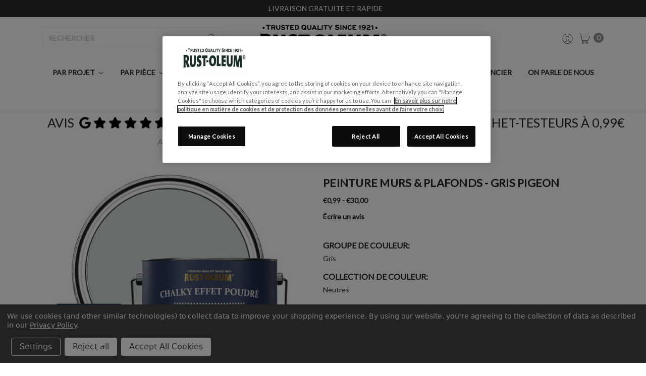

--- FILE ---
content_type: text/html; charset=UTF-8
request_url: https://rustoleumcolours.fr/peinture-murale-chalky-gris-pigeon/
body_size: 41284
content:




<!DOCTYPE html>
<html class="no-js" lang="fr">
    <head>
        <title>Peinture Murale Gris Pigeon  - Finition Grise Mate  | Rust-Oleum</title>
        <link rel="dns-prefetch preconnect" href="https://cdn11.bigcommerce.com/s-9tg3u384ba" crossorigin><link rel="dns-prefetch preconnect" href="https://fonts.googleapis.com/" crossorigin><link rel="dns-prefetch preconnect" href="https://fonts.gstatic.com/" crossorigin>
        <meta property="product:price:amount" content="0.99" /><meta property="product:price:currency" content="EUR" /><meta property="og:url" content="https://rustoleumcolours.fr/peinture-murale-chalky-gris-pigeon/" /><meta property="og:site_name" content="Rust-Oleum France" /><meta name="description" content="Transformez les intérieurs avec une couleur grise riche et incroyable, une belle finition mate et une grande durabilité - tout cela avec la Peinture Murale Chalky Gris Pigeon."><link rel='canonical' href='https://rustoleumcolours.fr/peinture-murale-chalky-gris-pigeon/' /><meta name='platform' content='bigcommerce.stencil' /><meta property="og:type" content="product" />
<meta property="og:title" content="Peinture Murs &amp; Plafonds - Gris Pigeon" />
<meta property="og:description" content="Transformez les intérieurs avec une couleur grise riche et incroyable, une belle finition mate et une grande durabilité - tout cela avec la Peinture Murale Chalky Gris Pigeon." />
<meta property="og:image" content="https://cdn11.bigcommerce.com/s-9tg3u384ba/products/1601/images/29279/Can_Swatch_Sachet_29__75221.1739883931.386.513.jpg?c=1" />
<meta property="og:availability" content="instock" />
<meta property="pinterest:richpins" content="enabled" />
        
         

        <link href="https://cdn11.bigcommerce.com/s-9tg3u384ba/product_images/MicrosoftTeams-image%20%2818%29.png?t=1678708724" rel="shortcut icon">
        <meta name="viewport" content="width=device-width, initial-scale=1, maximum-scale=1">
        <meta name="ft-name" content="Kings Road">
        <meta name="ft-version" content="1.6.0">

        <script>
            // Change document class from no-js to js so we can detect this in css
            document.documentElement.className = document.documentElement.className.replace('no-js', 'js');
        </script>
        <script defer>
            function updatePriceInMetaTag() {
                setInterval(() => {
                    const priceElement = document.querySelector('span.price--withTax');
                   
                    if (priceElement) {
                        const priceText = priceElement.textContent.trim();
                       
                        function parsePrice(priceText) {
                            if (priceText.includes('-')) {
                                const priceValues = priceText.split('-').map(price => {
                                    let cleanedPrice = price.replace(/[^0-9,.]/g, '');
                                    if (cleanedPrice.includes(',')) {
                                        cleanedPrice = cleanedPrice.replace(',', '.');
                                    }
                                    return parseFloat(cleanedPrice);
                                });
                                return Math.max(...priceValues);
                            } else {
                                let cleanedPrice = priceText.replace(/[^0-9,.]/g, '');
                                if (cleanedPrice.includes(',')) {
                                    cleanedPrice = cleanedPrice.replace(',', '.');
                                }
                                return parseFloat(cleanedPrice);
                            }
                        }
                        const priceValue = parsePrice(priceText);
                        if (!isNaN(priceValue)) {
                            document.querySelector("meta[property='product:price:amount']").setAttribute('content', priceValue);
                        }
                    }
                }, 1000);
            }
            document.addEventListener('DOMContentLoaded', updatePriceInMetaTag);
        </script>
        <script>
            window.lazySizesConfig = window.lazySizesConfig || {};
            window.lazySizesConfig.loadMode = 1;
        </script>
        <script async src="https://cdn11.bigcommerce.com/s-9tg3u384ba/stencil/56463640-2ee0-013e-42cf-62e891f8bbfd/e/ea7e8390-e85c-013d-b06f-4a0c4f33834f/dist/theme-bundle.head_async.js"></script>

        <link href="https://fonts.googleapis.com/css?family=Crimson+Text:400%7CLato:400,600&display=swap" rel="stylesheet">
        <link data-stencil-stylesheet href="https://cdn11.bigcommerce.com/s-9tg3u384ba/stencil/56463640-2ee0-013e-42cf-62e891f8bbfd/e/ea7e8390-e85c-013d-b06f-4a0c4f33834f/css/theme-478a41e0-a116-013e-e17a-7690474bbeef.css" rel="stylesheet">


        <!-- Start Tracking Code for analytics_facebook -->

<script data-bc-cookie-consent="4" type="text/plain">
!function(f,b,e,v,n,t,s){if(f.fbq)return;n=f.fbq=function(){n.callMethod?n.callMethod.apply(n,arguments):n.queue.push(arguments)};if(!f._fbq)f._fbq=n;n.push=n;n.loaded=!0;n.version='2.0';n.queue=[];t=b.createElement(e);t.async=!0;t.src=v;s=b.getElementsByTagName(e)[0];s.parentNode.insertBefore(t,s)}(window,document,'script','https://connect.facebook.net/en_US/fbevents.js');

fbq('set', 'autoConfig', 'false', '902224027496942');
fbq('dataProcessingOptions', []);
fbq('init', '902224027496942', {"external_id":"539c5161-b1d0-4191-8405-7e7c6e2ffad7"});
fbq('set', 'agent', 'bigcommerce', '902224027496942');

function trackEvents() {
    var pathName = window.location.pathname;

    fbq('track', 'PageView', {}, "");

    // Search events start -- only fire if the shopper lands on the /search.php page
    if (pathName.indexOf('/search.php') === 0 && getUrlParameter('search_query')) {
        fbq('track', 'Search', {
            content_type: 'product_group',
            content_ids: [],
            search_string: getUrlParameter('search_query')
        });
    }
    // Search events end

    // Wishlist events start -- only fire if the shopper attempts to add an item to their wishlist
    if (pathName.indexOf('/wishlist.php') === 0 && getUrlParameter('added_product_id')) {
        fbq('track', 'AddToWishlist', {
            content_type: 'product_group',
            content_ids: []
        });
    }
    // Wishlist events end

    // Lead events start -- only fire if the shopper subscribes to newsletter
    if (pathName.indexOf('/subscribe.php') === 0 && getUrlParameter('result') === 'success') {
        fbq('track', 'Lead', {});
    }
    // Lead events end

    // Registration events start -- only fire if the shopper registers an account
    if (pathName.indexOf('/login.php') === 0 && getUrlParameter('action') === 'account_created') {
        fbq('track', 'CompleteRegistration', {}, "");
    }
    // Registration events end

    

    function getUrlParameter(name) {
        var cleanName = name.replace(/[\[]/, '\[').replace(/[\]]/, '\]');
        var regex = new RegExp('[\?&]' + cleanName + '=([^&#]*)');
        var results = regex.exec(window.location.search);
        return results === null ? '' : decodeURIComponent(results[1].replace(/\+/g, ' '));
    }
}

if (window.addEventListener) {
    window.addEventListener("load", trackEvents, false)
}
</script>
<noscript><img height="1" width="1" style="display:none" alt="null" src="https://www.facebook.com/tr?id=902224027496942&ev=PageView&noscript=1&a=plbigcommerce1.2&eid="/></noscript>

<!-- End Tracking Code for analytics_facebook -->

<!-- Start Tracking Code for analytics_googleanalytics4 -->

<script data-cfasync="false" src="https://cdn11.bigcommerce.com/shared/js/google_analytics4_bodl_subscribers-358423becf5d870b8b603a81de597c10f6bc7699.js" integrity="sha256-gtOfJ3Avc1pEE/hx6SKj/96cca7JvfqllWA9FTQJyfI=" crossorigin="anonymous"></script>
<script data-cfasync="false">
  (function () {
    window.dataLayer = window.dataLayer || [];

    function gtag(){
        dataLayer.push(arguments);
    }

    function initGA4(event) {
         function setupGtag() {
            function configureGtag() {
                gtag('js', new Date());
                gtag('set', 'developer_id.dMjk3Nj', true);
                gtag('config', 'G-GJ5L4YMRZR');
            }

            var script = document.createElement('script');

            script.src = 'https://www.googletagmanager.com/gtag/js?id=G-GJ5L4YMRZR';
            script.async = true;
            script.onload = configureGtag;

            document.head.appendChild(script);
        }

        setupGtag();

        if (typeof subscribeOnBodlEvents === 'function') {
            subscribeOnBodlEvents('G-GJ5L4YMRZR', true);
        }

        window.removeEventListener(event.type, initGA4);
    }

    gtag('consent', 'default', {"ad_storage":"denied","ad_user_data":"denied","ad_personalization":"denied","analytics_storage":"denied","functionality_storage":"denied"})
            

    var eventName = document.readyState === 'complete' ? 'consentScriptsLoaded' : 'DOMContentLoaded';
    window.addEventListener(eventName, initGA4, false);
  })()
</script>

<!-- End Tracking Code for analytics_googleanalytics4 -->

<!-- Start Tracking Code for analytics_siteverification -->

<meta name="google-site-verification" content="6rExk7KisnepV0TWsnPoX8nzdygVN4wm5UGYZIitB5M" />

<!-- End Tracking Code for analytics_siteverification -->


<script type="text/javascript" src="https://checkout-sdk.bigcommerce.com/v1/loader.js" defer ></script>
<script src="https://www.google.com/recaptcha/api.js" async defer></script>
<script>window.consentManagerStoreConfig = function () { return {"storeName":"Rust-Oleum France","privacyPolicyUrl":"https:\/\/rustoleumcolours.fr\/politique-de-confidentialite\/","writeKey":null,"improvedConsentManagerEnabled":true,"AlwaysIncludeScriptsWithConsentTag":true}; };</script>
<script type="text/javascript" src="https://cdn11.bigcommerce.com/shared/js/bodl-consent-32a446f5a681a22e8af09a4ab8f4e4b6deda6487.js" integrity="sha256-uitfaufFdsW9ELiQEkeOgsYedtr3BuhVvA4WaPhIZZY=" crossorigin="anonymous" defer></script>
<script type="text/javascript" src="https://cdn11.bigcommerce.com/shared/js/storefront/consent-manager-config-3013a89bb0485f417056882e3b5cf19e6588b7ba.js" defer></script>
<script type="text/javascript" src="https://cdn11.bigcommerce.com/shared/js/storefront/consent-manager-08633fe15aba542118c03f6d45457262fa9fac88.js" defer></script>
<script type="text/javascript">
var BCData = {"product_attributes":{"sku":null,"upc":null,"mpn":null,"gtin":null,"weight":null,"base":true,"image":null,"price":{"with_tax":{"formatted":"\u20ac0,99","value":0.99,"currency":"EUR"},"tax_label":"TVA","price_range":{"min":{"with_tax":{"formatted":"\u20ac0,99","value":0.99,"currency":"EUR"},"tax_label":"TVA"},"max":{"with_tax":{"formatted":"\u20ac30,00","value":30,"currency":"EUR"},"tax_label":"TVA"}}},"stock":null,"instock":true,"stock_message":null,"purchasable":true,"purchasing_message":null,"call_for_price_message":null}};
</script>
<script src='https://ecommplugins-trustboxsettings.trustpilot.com/stores/9tg3u384ba.js?settings=1681396251767' async></script><script src='https://widget.trustpilot.com/bootstrap/v5/tp.widget.bootstrap.min.js' async></script>
<!--Nextsale Pixel-->
<script data-bc-cookie-consent="2" type="text/plain">
(function(w,d,s,r,k){w['NextsaleObject']=r;w[r]=w[r]||function(){(w[r].q=w[r].q||[]).push(arguments)};a=d.createElement(s),m=d.getElementsByTagName(s)[0];a.async = 1;a.src='https://sdk.nextsale.io/nextsale.min.js?key='+k;m.parentNode.insertBefore(a, m)})(window, document, 'script', 'nsio', 'pk_3e44ffec51d2da8c2034c1e087a11ec0a900962a');

window.BigCommerce = window.BigCommerce || {};

window.BigCommerce.product = {"num_reviews":0,"add_this":[{"service":"facebook","annotation":""}],"gtin":null,"show_quantity_on_backorder":true,"id":1601,"can_purchase":true,"meta_description":"Transformez les intérieurs avec une couleur grise riche et incroyable, une belle finition mate et une grande durabilité - tout cela avec la Peinture Murale Chalky Gris Pigeon.","category":["Toutes les peintures/MURS & PLAFONDS/CHALKY","Par pièce/Salon","Par pièce/Chambre","Par projet/Murs & Plafonds","Toutes les peintures/MURS & PLAFONDS"],"AddThisServiceButtonMeta":"","main_image":{"data":"https://cdn11.bigcommerce.com/s-9tg3u384ba/images/stencil/{:size}/products/1601/29279/Can_Swatch_Sachet_29__75221.1739883931.jpg?c=1","alt":"Peinture Murs & Plafonds - Gris Pigeon"},"add_to_wishlist_url":"/wishlist.php?action=add&product_id=1601","custom_fields":[{"id":"5957","name":"Groupe de Couleur","value":"Gris"},{"id":"5958","name":"Collection de Couleur","value":"Neutres"},{"id":"5959","name":"Finition","value":"Mate"},{"id":"5960","name":"Convient pour","value":"Murs et Plafonds"}],"sku":null,"backorder_availability_prompt":"More available for backorder","url":"https://rustoleumcolours.fr/peinture-murale-chalky-gris-pigeon/","description":"<p>Une couleur incroyable, tout simplement.</p>\n<p>Une finition classique, mate effet poudr&eacute;, dans une nouvelle couleur rafra&icirc;chissante. Notre peinture murale mate lavable est disponible en plus de 100 teintes signature pour un rafra&icirc;chissement impeccable de votre int&eacute;rieur.</p>\n<ul>\n<li>Rafra&icirc;chissez votre espace de vie avec la Peinture pour Murs et Plafonds Rust-Oleum, qui s'applique facilement sur le pl&acirc;tre, la brique et le b&eacute;ton avec une belle finition mate effet poudr&eacute;, parfaite pour le salon, la chambre ou le bureau.</li>\n<li>Facile &agrave; appliquer au pinceau ou au rouleau sur les murs en pl&acirc;tre, en b&eacute;ton ou en briques, l'&eacute;mulsion mate longue dur&eacute;e est lavable et r&eacute;sistante aux &eacute;claboussures du quotidien pour un nettoyage facile.</li>\n<li>Illuminez vos murs int&eacute;rieurs avec des couleurs remarquables, &agrave; moindre co&ucirc;t pour vous et l'environnement, en utilisant une peinture &agrave; base d'eau responsable.</li>\n<li>La Peinture Murale Rust-Oleum est fabriqu&eacute;e en Belgique et offre une couverture exceptionnelle sans compromis, jusqu'&agrave; 12m&sup2; par litre, disponible en boite de 2,5L.</li>\n</ul>\n<p><strong>ESSAYEZ CHEZ VOUS AVEC NOS TESTEURS EN SACHETS PRATIQUES &Agrave; 0,99&euro;</strong></p>\n<p>Contenant 10 ml de peinture, nos testeurs en sachets vous permettent de choisir facilement la couleur parfaite.</p>\n<p>Ils peuvent sembler petits, mais chaque sachet est suffisant pour vous permettre de r&eacute;aliser une surface d'essai de 30 cm sur 30 cm et tester la vraie couleur et l'adh&eacute;rence &agrave; la maison.</p>","show_backorder_message":true,"tags":[],"warranty":"","price":{"with_tax":{"formatted":"€0,99","value":0.99,"currency":"EUR"},"tax_label":"TVA","price_range":{"min":{"with_tax":{"formatted":"€0,99","value":0.99,"currency":"EUR"},"tax_label":"TVA"},"max":{"with_tax":{"formatted":"€30,00","value":30,"currency":"EUR"},"tax_label":"TVA"}}},"detail_messages":"","availability":"","page_title":"Peinture Murale Gris Pigeon  - Finition Grise Mate  | Rust-Oleum","cart_url":"https://rustoleumcolours.fr/cart.php","show_backorder_availability_prompt":true,"max_purchase_quantity":0,"show_quantity_on_hand":true,"mpn":null,"upc":null,"options":[{"id":6147,"type":"Configurable_PickList_Set","display_name":"Contenu","required":true,"state":"variant_option","partial":"set-select","condition":true,"values":[{"id":12278,"label":"2.5L","selected":false,"data":"2.5L"},{"id":12279,"label":"10ml (échantillon)","selected":false,"data":"10ml (échantillon)"}]}],"related_products":[{"id":1711,"sku":null,"name":"Peinture pour Murs et Plafonds de Salle de Bains - Gris Pigeon","url":"https://rustoleumcolours.fr/peinture-pour-murs-et-plafonds-de-salle-de-bains-gris-pigeon/","availability":"","rating":0,"brand":null,"category":["Toutes les peintures","Toutes les peintures/MURS DE SALLE DE BAINS ","Par pièce","Par pièce/Salle de bains","Par projet","Par projet/Murs & Plafonds"],"summary":"Plongez dans le grand bain avec la peinture pour murs et plafonds de salle de bains Rust-Oleum !      La Peinture pour Murs de Salle de Bains - résistante à l'eau - est conçue pour &amp;ecir","image":{"data":"https://cdn11.bigcommerce.com/s-9tg3u384ba/images/stencil/{:size}/products/1711/1803/Bathroom_WP_FR_Swatch-Product-Sachet29__00749.1721996921.jpg?c=1","alt":"Peinture pour Murs et Plafonds de Salle de Bains - Gris Pigeon"},"images":[{"data":"https://cdn11.bigcommerce.com/s-9tg3u384ba/images/stencil/{:size}/products/1711/1803/Bathroom_WP_FR_Swatch-Product-Sachet29__00749.1721996921.jpg?c=1","alt":"Peinture pour Murs et Plafonds de Salle de Bains - Gris Pigeon"},{"data":"https://cdn11.bigcommerce.com/s-9tg3u384ba/images/stencil/{:size}/products/1711/1805/29-Dove-FR__12214.1721996922.jpg?c=1","alt":"Peinture pour Murs et Plafonds de Salle de Bains - Gris Pigeon"},{"data":"https://cdn11.bigcommerce.com/s-9tg3u384ba/images/stencil/{:size}/products/1711/1806/Bathroom_Wall_Paint_PCs__37809.1721996922.jpg?c=1","alt":"Peinture pour Murs et Plafonds de Salle de Bains - Gris Pigeon"},{"data":"https://cdn11.bigcommerce.com/s-9tg3u384ba/images/stencil/{:size}/products/1711/1804/29_Dove_Swatch__11836.1721996922.jpg?c=1","alt":"Peinture pour Murs et Plafonds de Salle de Bains - Gris Pigeon"}],"date_added":"10th Mar 2023","pre_order":false,"show_cart_action":true,"has_options":true,"stock_level":null,"low_stock_level":null,"qty_in_cart":0,"custom_fields":[{"id":6397,"name":"Groupe de Couleur","value":"Gris"},{"id":6398,"name":"Collection de Couleur","value":"Neutres"},{"id":6399,"name":"Finition","value":"Mate"},{"id":6400,"name":"Convient pour","value":"Murs et Plafonds"}],"num_reviews":0,"weight":{"formatted":"15,00 KGS","value":15},"demo":false,"price":{"with_tax":{"currency":"EUR","formatted":"€0,99","value":0.99},"price_range":{"min":{"with_tax":{"currency":"EUR","formatted":"€0,99","value":0.99},"tax_label":"TVA"},"max":{"with_tax":{"currency":"EUR","formatted":"€45,00","value":45},"tax_label":"TVA"}},"tax_label":"TVA"},"add_to_wishlist_url":"/wishlist.php?action=add&product_id=1711"},{"id":4680,"sku":null,"name":"Peinture pour Murs de Cuisine, Finition Mate - Gris Pigeon","url":"https://rustoleumcolours.fr/peinture-pour-murs-de-cuisine-finition-mate-gris-pigeon/","availability":"","rating":0,"brand":null,"category":["Toutes les peintures","Par pièce","Par pièce/Cuisine","Par projet","Toutes les peintures/Murs de Cuisine"],"summary":"Donnez du style à votre cuisine avec la Peinture pour Murs de Cuisine Rust-Oleum. Donnez un coup de frais à vos murs et plafonds intérieurs, avec une peinture hautement concentrée en pigments pour...","image":{"data":"https://cdn11.bigcommerce.com/s-9tg3u384ba/images/stencil/{:size}/products/4680/19269/Kitchen_WP_FR_Swatch-Product-Sachet29__32651.1739884641.jpg?c=1","alt":"Peinture pour Murs de Cuisine, Finition Mate - Gris Pigeon"},"images":[{"data":"https://cdn11.bigcommerce.com/s-9tg3u384ba/images/stencil/{:size}/products/4680/19269/Kitchen_WP_FR_Swatch-Product-Sachet29__32651.1739884641.jpg?c=1","alt":"Peinture pour Murs de Cuisine, Finition Mate - Gris Pigeon"},{"data":"https://cdn11.bigcommerce.com/s-9tg3u384ba/images/stencil/{:size}/products/4680/19270/29-Dove-FR__95948.1739884641.jpg?c=1","alt":"Peinture pour Murs de Cuisine, Finition Mate - Gris Pigeon"},{"data":"https://cdn11.bigcommerce.com/s-9tg3u384ba/images/stencil/{:size}/products/4680/19267/Kitchen_Wall_FR_PCs__03347.1739884641.jpg?c=1","alt":"Peinture pour Murs de Cuisine, Finition Mate - Gris Pigeon"},{"data":"https://cdn11.bigcommerce.com/s-9tg3u384ba/images/stencil/{:size}/products/4680/19266/Kitchen_Wall_FR_UCs__46021.1739884641.jpg?c=1","alt":"Peinture pour Murs de Cuisine, Finition Mate - Gris Pigeon"},{"data":"https://cdn11.bigcommerce.com/s-9tg3u384ba/images/stencil/{:size}/products/4680/19268/29_Dove_Swatch__48055.1739884641.jpg?c=1","alt":"Peinture pour Murs de Cuisine, Finition Mate - Gris Pigeon"}],"date_added":"6th Apr 2023","pre_order":false,"show_cart_action":true,"has_options":true,"stock_level":null,"low_stock_level":null,"qty_in_cart":0,"custom_fields":[{"id":17939,"name":"Groupe de Couleur","value":"Gris"},{"id":17940,"name":"Collection de Couleur","value":"Neutres"},{"id":17941,"name":"Finition","value":"Mate"},{"id":17942,"name":"Convient pour","value":"Murs et Plafonds"}],"num_reviews":0,"weight":{"formatted":"15,00 KGS","value":15},"demo":false,"price":{"with_tax":{"currency":"EUR","formatted":"€0,99","value":0.99},"price_range":{"min":{"with_tax":{"currency":"EUR","formatted":"€0,99","value":0.99},"tax_label":"TVA"},"max":{"with_tax":{"currency":"EUR","formatted":"€45,50","value":45.5},"tax_label":"TVA"}},"tax_label":"TVA"},"add_to_wishlist_url":"/wishlist.php?action=add&product_id=4680"},{"id":1602,"sku":null,"name":"Peinture Murs & Plafonds - Gris Urbain","url":"https://rustoleumcolours.fr/peinture-murale-chalky-gris-urbain/","availability":"","rating":0,"brand":null,"category":["Toutes les peintures/MURS & PLAFONDS/CHALKY","Par pièce/Salon","Par pièce/Chambre","Par projet/Murs & Plafonds","Toutes les peintures/MURS & PLAFONDS"],"summary":"Une couleur incroyable, tout simplement.\nUne finition classique, mate effet poudré, dans une nouvelle couleur rafraîchissante. Notre peinture murale mate lavable est disponible en plus de 100 teintes...","image":{"data":"https://cdn11.bigcommerce.com/s-9tg3u384ba/images/stencil/{:size}/products/1602/29277/Can_Swatch_Sachet_31__66888.1739883932.jpg?c=1","alt":"Peinture Murs & Plafonds - Gris Urbain"},"images":[{"data":"https://cdn11.bigcommerce.com/s-9tg3u384ba/images/stencil/{:size}/products/1602/29277/Can_Swatch_Sachet_31__66888.1739883932.jpg?c=1","alt":"Peinture Murs & Plafonds - Gris Urbain"},{"data":"https://cdn11.bigcommerce.com/s-9tg3u384ba/images/stencil/{:size}/products/1602/13614/blob__92579.1739883932.jpg?c=1","alt":"Peinture Murs & Plafonds - Gris Urbain"},{"data":"https://cdn11.bigcommerce.com/s-9tg3u384ba/images/stencil/{:size}/products/1602/29278/Wall_Paint_UCs__60534.1739883932.jpg?c=1","alt":"Peinture Murs & Plafonds - Gris Urbain"},{"data":"https://cdn11.bigcommerce.com/s-9tg3u384ba/images/stencil/{:size}/products/1602/29276/Wall_Paint_PCs__44016.1739883932.jpg?c=1","alt":"Peinture Murs & Plafonds - Gris Urbain"},{"data":"https://cdn11.bigcommerce.com/s-9tg3u384ba/images/stencil/{:size}/products/1602/13612/blob__94370.1739883932.jpg?c=1","alt":"Peinture Murs & Plafonds - Gris Urbain"}],"date_added":"10th Mar 2023","pre_order":false,"show_cart_action":true,"has_options":true,"stock_level":null,"low_stock_level":null,"qty_in_cart":0,"custom_fields":[{"id":5961,"name":"Groupe de Couleur","value":"Gris"},{"id":5962,"name":"Collection de Couleur","value":"Tons Moyens"},{"id":5963,"name":"Finition","value":"Mate"},{"id":5964,"name":"Convient pour","value":"Murs et Plafonds"}],"num_reviews":0,"weight":{"formatted":"205,00 KGS","value":205},"demo":false,"price":{"with_tax":{"currency":"EUR","formatted":"€0,99","value":0.99},"price_range":{"min":{"with_tax":{"currency":"EUR","formatted":"€0,99","value":0.99},"tax_label":"TVA"},"max":{"with_tax":{"currency":"EUR","formatted":"€30,00","value":30},"tax_label":"TVA"}},"tax_label":"TVA"},"add_to_wishlist_url":"/wishlist.php?action=add&product_id=1602"},{"id":1597,"sku":null,"name":"Peinture Murs & Plafonds - Gris Marine","url":"https://rustoleumcolours.fr/peinture-murale-chalky-gris-marine/","availability":"","rating":0,"brand":null,"category":["Toutes les peintures","Toutes les peintures/MURS & PLAFONDS/CHALKY","Par pièce","Par pièce/Salon","Par pièce/Chambre","Par projet","Par projet/Murs & Plafonds","Toutes les peintures/MURS & PLAFONDS"],"summary":"Une couleur incroyable, tout simplement.\nUne finition classique, mate effet poudré, dans une nouvelle couleur rafraîchissante. Notre peinture murale mate lavable est disponible en plus de 100 teintes...","image":{"data":"https://cdn11.bigcommerce.com/s-9tg3u384ba/images/stencil/{:size}/products/1597/29293/Can_Swatch_Sachet_37__14186.1739883926.jpg?c=1","alt":"Peinture Murs & Plafonds - Gris Marine"},"images":[{"data":"https://cdn11.bigcommerce.com/s-9tg3u384ba/images/stencil/{:size}/products/1597/29293/Can_Swatch_Sachet_37__14186.1739883926.jpg?c=1","alt":"Peinture Murs & Plafonds - Gris Marine"},{"data":"https://cdn11.bigcommerce.com/s-9tg3u384ba/images/stencil/{:size}/products/1597/13707/blob__81561.1739883926.jpg?c=1","alt":"Peinture Murs & Plafonds - Gris Marine"},{"data":"https://cdn11.bigcommerce.com/s-9tg3u384ba/images/stencil/{:size}/products/1597/29292/Wall_Paint_UCs__72362.1739883926.jpg?c=1","alt":"Peinture Murs & Plafonds - Gris Marine"},{"data":"https://cdn11.bigcommerce.com/s-9tg3u384ba/images/stencil/{:size}/products/1597/29291/Wall_Paint_PCs__14284.1739883926.jpg?c=1","alt":"Peinture Murs & Plafonds - Gris Marine"},{"data":"https://cdn11.bigcommerce.com/s-9tg3u384ba/images/stencil/{:size}/products/1597/13710/blob__92864.1739883926.jpg?c=1","alt":"Peinture Murs & Plafonds - Gris Marine"}],"date_added":"10th Mar 2023","pre_order":false,"show_cart_action":true,"has_options":true,"stock_level":null,"low_stock_level":null,"qty_in_cart":0,"custom_fields":[{"id":5941,"name":"Groupe de Couleur","value":"Gris"},{"id":5942,"name":"Collection de Couleur","value":"Audacieux & Vif"},{"id":5943,"name":"Finition","value":"Mate"},{"id":5944,"name":"Convient pour","value":"Murs et Plafonds"}],"num_reviews":0,"weight":{"formatted":"205,00 KGS","value":205},"demo":false,"price":{"with_tax":{"currency":"EUR","formatted":"€0,99","value":0.99},"price_range":{"min":{"with_tax":{"currency":"EUR","formatted":"€0,99","value":0.99},"tax_label":"TVA"},"max":{"with_tax":{"currency":"EUR","formatted":"€30,00","value":30},"tax_label":"TVA"}},"tax_label":"TVA"},"add_to_wishlist_url":"/wishlist.php?action=add&product_id=1597"},{"id":1600,"sku":null,"name":"Peinture Murs & Plafonds - Gris Papier","url":"https://rustoleumcolours.fr/peinture-murale-chalky-gris-papier/","availability":"","rating":0,"brand":null,"category":["Toutes les peintures/MURS & PLAFONDS/CHALKY","Par pièce/Salon","Par pièce/Chambre","Par projet/Murs & Plafonds","Toutes les peintures/MURS & PLAFONDS"],"summary":"Une couleur incroyable, tout simplement.\nUne finition classique, mate effet poudré, dans une nouvelle couleur rafraîchissante. Notre peinture murale mate lavable est disponible en plus de 100 teintes...","image":{"data":"https://cdn11.bigcommerce.com/s-9tg3u384ba/images/stencil/{:size}/products/1600/29282/Can_Swatch_Sachet_26__51321.1739883930.jpg?c=1","alt":"Peinture Murs & Plafonds - Gris Papier"},"images":[{"data":"https://cdn11.bigcommerce.com/s-9tg3u384ba/images/stencil/{:size}/products/1600/29282/Can_Swatch_Sachet_26__51321.1739883930.jpg?c=1","alt":"Peinture Murs & Plafonds - Gris Papier"},{"data":"https://cdn11.bigcommerce.com/s-9tg3u384ba/images/stencil/{:size}/products/1600/13656/blob__36091.1739883929.jpg?c=1","alt":"Peinture Murs & Plafonds - Gris Papier"},{"data":"https://cdn11.bigcommerce.com/s-9tg3u384ba/images/stencil/{:size}/products/1600/29283/Wall_Paint_UCs__37820.1739883930.jpg?c=1","alt":"Peinture Murs & Plafonds - Gris Papier"},{"data":"https://cdn11.bigcommerce.com/s-9tg3u384ba/images/stencil/{:size}/products/1600/29284/Wall_Paint_PCs__96073.1739883930.jpg?c=1","alt":"Peinture Murs & Plafonds - Gris Papier"},{"data":"https://cdn11.bigcommerce.com/s-9tg3u384ba/images/stencil/{:size}/products/1600/13657/blob__73135.1739883929.jpg?c=1","alt":"Peinture Murs & Plafonds - Gris Papier"}],"date_added":"10th Mar 2023","pre_order":false,"show_cart_action":true,"has_options":true,"stock_level":null,"low_stock_level":null,"qty_in_cart":0,"custom_fields":[{"id":5953,"name":"Groupe de Couleur","value":"Gris"},{"id":5954,"name":"Collection de Couleur","value":"Neutres"},{"id":5955,"name":"Finition","value":"Mate"},{"id":5956,"name":"Convient pour","value":"Murs et Plafonds"}],"num_reviews":0,"weight":{"formatted":"205,00 KGS","value":205},"demo":false,"price":{"with_tax":{"currency":"EUR","formatted":"€0,99","value":0.99},"price_range":{"min":{"with_tax":{"currency":"EUR","formatted":"€0,99","value":0.99},"tax_label":"TVA"},"max":{"with_tax":{"currency":"EUR","formatted":"€30,00","value":30},"tax_label":"TVA"}},"tax_label":"TVA"},"add_to_wishlist_url":"/wishlist.php?action=add&product_id=1600"}],"shipping_messages":[],"rating":0,"reviews":{"messages":[],"captcha":"6LdWf8gSAAAAAI83aRectJhbwidegZKk8PzWBltH","total":0,"show_review_email":true,"recaptcha":{"enabled":1,"public_key":"6LdWf8gSAAAAAI83aRectJhbwidegZKk8PzWBltH","markup":"<div class=\"g-recaptcha\" data-sitekey=\"6LcjX0sbAAAAACp92-MNpx66FT4pbIWh-FTDmkkz\"></div><br/>"}},"bulk_discount_rates":[],"meta_keywords":"","show_quantity_input":1,"title":"Peinture Murs & Plafonds - Gris Pigeon","gift_wrapping_available":false,"min_purchase_quantity":0,"customizations":[],"images":[{"data":"https://cdn11.bigcommerce.com/s-9tg3u384ba/images/stencil/{:size}/products/1601/29279/Can_Swatch_Sachet_29__75221.1739883931.jpg?c=1","alt":"Peinture Murs & Plafonds - Gris Pigeon"},{"data":"https://cdn11.bigcommerce.com/s-9tg3u384ba/images/stencil/{:size}/products/1601/13629/blob__81227.1739883931.jpg?c=1","alt":"Peinture Murs & Plafonds - Gris Pigeon"},{"data":"https://cdn11.bigcommerce.com/s-9tg3u384ba/images/stencil/{:size}/products/1601/29280/Wall_Paint_UCs__71771.1739883931.jpg?c=1","alt":"Peinture Murs & Plafonds - Gris Pigeon"},{"data":"https://cdn11.bigcommerce.com/s-9tg3u384ba/images/stencil/{:size}/products/1601/29281/Wall_Paint_PCs__01262.1739883931.jpg?c=1","alt":"Peinture Murs & Plafonds - Gris Pigeon"},{"data":"https://cdn11.bigcommerce.com/s-9tg3u384ba/images/stencil/{:size}/products/1601/13630/blob__53839.1739883931.jpg?c=1","alt":"Peinture Murs & Plafonds - Gris Pigeon"}]}

</script>
<!--END Nextsale Pixel-->
                <script type="text/javascript">
                    const trustpilot_settings = {
                        page: "product" === "default" ? "landing" : "product",
                        sku: "",
                        name: "Peinture Murs &amp; Plafonds - Gris Pigeon",
                        key: "0OAyh3ubqMK1ywI7",
                        product_id: "1601", // Needed for TrustBoxPreview
                    };
                    const createTrustBoxScript = function() {
                        const trustBoxScript = document.createElement('script');
                        trustBoxScript.async = true;
                        trustBoxScript.src = "https://ecommplugins-scripts.trustpilot.com/v2.1/js/header_bigcommerce.min.js";
                        document.head.appendChild(trustBoxScript);
                    };
                    if (BCData.product_attributes && !BCData.product_attributes.base && "sku" !== 'id') {
                        addEventListener('DOMContentLoaded', () => {
                            const endpoint = "/remote/v1/product-attributes/1601";
                            try {
                                stencilUtils.api.productAttributes.makeRequest(endpoint, "GET", {}, {}, function(err, res) {
                                    trustpilot_settings.sku = res.data["sku"];
                                    createTrustBoxScript();
                                })
                            } catch {
                                fetch(endpoint).then(function(res) {
                                    res.json().then(function(jsonRes) {
                                        trustpilot_settings.sku = jsonRes.data["sku"];
                                        createTrustBoxScript();
                                    });
                                });
                            }
                        });
                    } else {
                        createTrustBoxScript();
                    }
                </script>
            <!-- Google Tag Manager -->
<script data-bc-cookie-consent="3" type="text/plain">(function(w,d,s,l,i){w[l]=w[l]||[];w[l].push({'gtm.start':
new Date().getTime(),event:'gtm.js'});var f=d.getElementsByTagName(s)[0],
j=d.createElement(s),dl=l!='dataLayer'?'&l='+l:'';j.async=true;j.src=
'https://www.googletagmanager.com/gtm.js?id='+i+dl;f.parentNode.insertBefore(j,f);
})(window,document,'script','dataLayer','GTM-KNT39LF');</script>
<!-- End Google Tag Manager --><!-- Google tag (gtag.js) -->
<script data-bc-cookie-consent="4" type="text/plain" async src="https://www.googletagmanager.com/gtag/js?id=AW-10999483499"></script>
<script data-bc-cookie-consent="4" type="text/plain">
  window.dataLayer = window.dataLayer || [];
  function gtag(){dataLayer.push(arguments);}
  gtag('js', new Date());

  gtag('config', 'AW-10999483499');
</script>
<script async type="text/javascript" src="https://static.klaviyo.com/onsite/js/klaviyo.js?company_id=X2p9fj"></script><script>
      (function(d){
         var s = d.createElement("script");
         /* uncomment the following line to override default position*/
         /* s.setAttribute("data-position", 1);*/
         /* uncomment the following line to override default size (values: small, large)*/
         /* s.setAttribute("data-size", "large");*/
         /* uncomment the following line to override default language (e.g., fr, de, es, he, nl, etc.)*/
         /* s.setAttribute("data-language", "null");*/
         /* uncomment the following line to override color set via widget (e.g., #053f67)*/
         /* s.setAttribute("data-color", "#0048FF");*/
         /* uncomment the following line to override type set via widget (1=person, 2=chair, 3=eye, 4=text)*/
         /* s.setAttribute("data-type", "1");*/
         /* s.setAttribute("data-statement_text:", "Our Accessibility Statement");*/
         /* s.setAttribute("data-statement_url", "http://www.example.com/accessibility";*/
         /* uncomment the following line to override support on mobile devices*/
         /* s.setAttribute("data-mobile", true);*/
         /* uncomment the following line to set custom trigger action for accessibility menu*/
         /* s.setAttribute("data-trigger", "triggerId")*/
         s.setAttribute("data-account", "6PL5kpf8pg");
         s.setAttribute("src", "https://cdn.userway.org/widget.js");
         (d.body || d.head).appendChild(s);})(document)
 </script><!-- Google Tag Manager -->
<script data-bc-cookie-consent="3" type="text/plain">(function(w,d,s,l,i){w[l]=w[l]||[];w[l].push({'gtm.start':
new Date().getTime(),event:'gtm.js'});var f=d.getElementsByTagName(s)[0],
j=d.createElement(s),dl=l!='dataLayer'?'&l='+l:'';j.async=true;j.src=
'https://www.googletagmanager.com/gtm.js?id='+i+dl;f.parentNode.insertBefore(j,f);
})(window,document,'script','dataLayer','GTM-KXLWBNB7');</script>
<!-- End Google Tag Manager -->
<script id="wsa-rich-snippets-1-intro" nonce="">
/*
    Web Site Advantage: SEO Rich Snippets App 1 [2.58.76452]
    https://bigcommerce.websiteadvantage.com.au/rich-snippets/
    Copyright (C) 2019 - 2025 Web Site Advantage
*/
</script>
<script type="application/ld+json" id="wsa-rich-snippets-jsonld-graph" nonce="">{"@context":"https://schema.org","@graph":[{"isPartOf":{"@id":"https://rustoleumcolours.fr/#WebSite"},"publisher":{"@id":"https://rustoleumcolours.fr/#Business"},"breadcrumb":{"@type":"BreadcrumbList","@id":"#BreadcrumbList","name":"Breadcrumbs (SEO Rich Snippets App)","itemListElement":[{"@type":"ListItem","position":1,"item":"https://rustoleumcolours.fr/acheter-toutes-les-peintures/","name":"Toutes les peintures" },{"@type":"ListItem","position":2,"item":"https://rustoleumcolours.fr/toutes-les-peintures/murs-plafonds/","name":"MURS & PLAFONDS" },{"@type":"ListItem","position":3,"name":"Peinture Murs & Plafonds - Gris Pigeon" }] },"@id":"https://rustoleumcolours.fr/peinture-murale-chalky-gris-pigeon/#WebPage","url":"https://rustoleumcolours.fr/peinture-murale-chalky-gris-pigeon/","name":"Peinture Murs & Plafonds - Gris Pigeon","primaryImageOfPage":{"@type":"ImageObject","contentUrl":"https://cdn11.bigcommerce.com/s-9tg3u384ba/images/stencil/original/products/1601/29279/Can_Swatch_Sachet_29__75221.1739883931.jpg?c=1" },"@type":"ItemPage" },{"@id":"https://rustoleumcolours.fr/#WebSite","url":"https://rustoleumcolours.fr/","name":"Rust-Oleum Colours","publisher":{"@id":"https://rustoleumcolours.fr/#Business"},"@type":"WebSite"},{"url":"https://rustoleumcolours.fr/","name":"Rust-Oleum Colours","@type":"Organization","@id":"https://rustoleumcolours.fr/#Business"}] }</script>
<script data-cfasync="false" data-dd-sm-ignore="true" id="wsa-rich-snippets-javascript" nonce="">var webSiteAdvantage=webSiteAdvantage||{};webSiteAdvantage.momentnow='2026-01-23T07:13:06+00:00';function wsa_error(m){console.error('SEO Rich Snippets: '+m,arguments)};function wsa_tryCatch(m,f){try{f()}catch(e){wsa_error(m,e)}};var wsa_jsonLdIdPostfix="";"use strict";webSiteAdvantage._offerPropertiesCount=0,webSiteAdvantage.addOfferExtras=function(e,t,i,a,r){wsa_tryCatch("addOfferExtras",(function(){var n=document.querySelector(".wsa-offer-pricevaliduntil"),o=null,d=new Date;if(i){var c=new Date(i);o=[c.getFullYear(),("0"+(c.getMonth()+1)).slice(-2),("0"+c.getDate()).slice(-2)].join("-")}else if(n)o=n.getAttribute("data-content");else if(a)if(a.ProductPriceValidUntilFixedDate)o=a.ProductPriceValidUntilFixedDate;else if(a.ProductPriceValidUntilDays){var l=new Date(d.getFullYear(),d.getMonth(),d.getDate()+a.ProductPriceValidUntilDays);o=[l.getFullYear(),("0"+(l.getMonth()+1)).slice(-2),("0"+l.getDate()).slice(-2)].join("-")}if(o&&new Date(o)>d){var s=[];if(s.push({"@context":"https://schema.org","@id":e+t,priceValidUntil:o}),r.forEach((function(i){s.push({"@context":"https://schema.org","@id":e+"?sku="+i+t,priceValidUntil:o})})),webSiteAdvantage._offerPropertiesCount++,!webSiteAdvantage.excludeProduct){var u=document.createElement("script");u.type="application/ld+json",u.id="wsa-rich-snippets-jsonld-product-offer-extras-"+webSiteAdvantage._offerPropertiesCount+window.wsa_jsonLdIdPostfix.toLowerCase(),u.text=JSON.stringify(s),document.querySelector("head").appendChild(u)}}}))};window.addEventListener('load',function(){webSiteAdvantage.addOfferExtras("https://rustoleumcolours.fr/peinture-murale-chalky-gris-pigeon/","#Offer",'',null,[])});webSiteAdvantage.richSnippetsApp=["9tg3u384ba","rustoleumcolours.fr",2725,"9tg3u384ba",""];webSiteAdvantage.bcReviews=true;webSiteAdvantage.classyCleanUp=webSiteAdvantage.classyCleanUp||{};webSiteAdvantage.classyCleanUp.options={removeMicrodata:true,removeJsonLd:true,removeDynamicJsonLd:false,removeJsonLdRegexExcludeIdPatterns:['^wsa-rich-snippets-.*$','reviewsWidgetProductSnippets'],removeJsonLdRegexExcludeClassPatterns:['^jdgm-.*$']};!function(d){var s=d.createElement('script');s.src='https://classyschema.org/2_15/cleanup.min.js';s.async=true;s.setAttribute('fetchpriority','high');d.getElementsByTagName('head')[0].appendChild(s)}(document);</script>
            
<script id="wsa-rich-snippets-2-intro" nonce="">
/*
    Web Site Advantage: SEO Rich Snippets App 2 [2.58.76453]
    https://bigcommerce.websiteadvantage.com.au/rich-snippets/
    Copyright (C) 2019 - 2025 Web Site Advantage
*/
</script>
<script type="application/ld+json" id="wsa-rich-snippets-jsonld-product" nonce="">{"@context":"https://schema.org","@type":"Product","@id":"https://rustoleumcolours.fr/peinture-murale-chalky-gris-pigeon/#Product","url":"https://rustoleumcolours.fr/peinture-murale-chalky-gris-pigeon/","name":"Peinture Murs & Plafonds - Gris Pigeon","description":"Une couleur incroyable, tout simplement.\nUne finition classique, mate effet poudr&eacute;, dans une nouvelle couleur rafra&icirc;chissante. Notre peinture murale mate lavable est disponible en plus de 100 teintes signature pour un rafra&icirc;chissement impeccable de votre int&eacute;rieur.\n\nRafra&icirc;chissez votre espace de vie avec la Peinture pour Murs et Plafonds Rust-Oleum, qui s'applique facilement sur le pl&acirc;tre, la brique et le b&eacute;ton avec une belle finition mate effet poudr&eacute;, parfaite pour le salon, la chambre ou le bureau.\nFacile &agrave; appliquer au pinceau ou au rouleau sur les murs en pl&acirc;tre, en b&eacute;ton ou en briques, l'&eacute;mulsion mate longue dur&eacute;e est lavable et r&eacute;sistante aux &eacute;claboussures du quotidien pour un nettoyage facile.\nIlluminez vos murs int&eacute;rieurs avec des couleurs remarquables, &agrave; moindre co&ucirc;t pour vous et l'environnement, en utilisant une peinture &agrave; base d'eau responsable.\nLa Peinture Murale Rust-Oleum est fabriqu&eacute;e en Belgique et offre une couverture exceptionnelle sans compromis, jusqu'&agrave; 12m&sup2; par litre, disponible en boite de 2,5L.\n\nESSAYEZ CHEZ VOUS AVEC NOS TESTEURS EN SACHETS PRATIQUES &Agrave; 0,99&euro;\nContenant 10 ml de peinture, nos testeurs en sachets vous permettent de choisir facilement la couleur parfaite.\nIls peuvent sembler petits, mais chaque sachet est suffisant pour vous permettre de r&eacute;aliser une surface d'essai de 30 cm sur 30 cm et tester la vraie couleur et l'adh&eacute;rence &agrave; la maison.","image":["https://cdn11.bigcommerce.com/s-9tg3u384ba/images/stencil/original/products/1601/29279/Can_Swatch_Sachet_29__75221.1739883931.jpg?c=1","https://cdn11.bigcommerce.com/s-9tg3u384ba/images/stencil/1280w/products/1601/29279/Can_Swatch_Sachet_29__75221.1739883931.jpg?c=1","https://cdn11.bigcommerce.com/s-9tg3u384ba/images/stencil/1280x1280/products/1601/29279/Can_Swatch_Sachet_29__75221.1739883931.jpg?c=1","https://cdn11.bigcommerce.com/s-9tg3u384ba/images/stencil/600x659/products/1601/29279/Can_Swatch_Sachet_29__75221.1739883931.jpg?c=1","https://cdn11.bigcommerce.com/s-9tg3u384ba/images/stencil/original/products/1601/13629/blob__81227.1739883931.jpg?c=1","https://cdn11.bigcommerce.com/s-9tg3u384ba/images/stencil/1280w/products/1601/13629/blob__81227.1739883931.jpg?c=1","https://cdn11.bigcommerce.com/s-9tg3u384ba/images/stencil/1280x1280/products/1601/13629/blob__81227.1739883931.jpg?c=1","https://cdn11.bigcommerce.com/s-9tg3u384ba/images/stencil/600x659/products/1601/13629/blob__81227.1739883931.jpg?c=1","https://cdn11.bigcommerce.com/s-9tg3u384ba/images/stencil/original/products/1601/29280/Wall_Paint_UCs__71771.1739883931.jpg?c=1","https://cdn11.bigcommerce.com/s-9tg3u384ba/images/stencil/1280w/products/1601/29280/Wall_Paint_UCs__71771.1739883931.jpg?c=1","https://cdn11.bigcommerce.com/s-9tg3u384ba/images/stencil/1280x1280/products/1601/29280/Wall_Paint_UCs__71771.1739883931.jpg?c=1","https://cdn11.bigcommerce.com/s-9tg3u384ba/images/stencil/600x659/products/1601/29280/Wall_Paint_UCs__71771.1739883931.jpg?c=1","https://cdn11.bigcommerce.com/s-9tg3u384ba/images/stencil/original/products/1601/29281/Wall_Paint_PCs__01262.1739883931.jpg?c=1","https://cdn11.bigcommerce.com/s-9tg3u384ba/images/stencil/1280w/products/1601/29281/Wall_Paint_PCs__01262.1739883931.jpg?c=1","https://cdn11.bigcommerce.com/s-9tg3u384ba/images/stencil/1280x1280/products/1601/29281/Wall_Paint_PCs__01262.1739883931.jpg?c=1","https://cdn11.bigcommerce.com/s-9tg3u384ba/images/stencil/600x659/products/1601/29281/Wall_Paint_PCs__01262.1739883931.jpg?c=1","https://cdn11.bigcommerce.com/s-9tg3u384ba/images/stencil/original/products/1601/13630/blob__53839.1739883931.jpg?c=1","https://cdn11.bigcommerce.com/s-9tg3u384ba/images/stencil/1280w/products/1601/13630/blob__53839.1739883931.jpg?c=1","https://cdn11.bigcommerce.com/s-9tg3u384ba/images/stencil/1280x1280/products/1601/13630/blob__53839.1739883931.jpg?c=1","https://cdn11.bigcommerce.com/s-9tg3u384ba/images/stencil/600x659/products/1601/13630/blob__53839.1739883931.jpg?c=1"],"inProductGroupWithID":"1601","category":["Toutes les peintures/MURS & PLAFONDS/CHALKY","Par pièce/Salon","Par pièce/Chambre","Par projet/Murs & Plafonds","Toutes les peintures/MURS & PLAFONDS"],"brand":{"@type":"Brand","@id":"https://rustoleumcolours.fr/#DefaultBrand","url":"https://rustoleumcolours.fr","name":"Rust-Oleum"},"color":"Gris","audience":{ "suggestedAge":{"@type": "QuantitativeValue","unitCode":"ANN"},"@type":"PeopleAudience"},"offers":{"@id":"https://rustoleumcolours.fr/peinture-murale-chalky-gris-pigeon/#Offer","url":"https://rustoleumcolours.fr/peinture-murale-chalky-gris-pigeon/","offeredBy":{"@id":"/#Business"}            ,"availability":"InStock","itemCondition":"NewCondition","price":0.99,"priceCurrency":"EUR","priceSpecification":[{"@type":"UnitPriceSpecification","disambiguatingDescription":"price with tax, unit price 0.99, min quantity 1  ","priceCurrency":"EUR","price":0.99,"valueAddedTaxIncluded":"True"}],"@type":"Offer"},"mainEntityOfPage":{"@id":"https://rustoleumcolours.fr/peinture-murale-chalky-gris-pigeon/#WebPage"}}</script>

 <script data-cfasync="false" src="https://microapps.bigcommerce.com/bodl-events/1.9.4/index.js" integrity="sha256-Y0tDj1qsyiKBRibKllwV0ZJ1aFlGYaHHGl/oUFoXJ7Y=" nonce="" crossorigin="anonymous"></script>
 <script data-cfasync="false" nonce="">

 (function() {
    function decodeBase64(base64) {
       const text = atob(base64);
       const length = text.length;
       const bytes = new Uint8Array(length);
       for (let i = 0; i < length; i++) {
          bytes[i] = text.charCodeAt(i);
       }
       const decoder = new TextDecoder();
       return decoder.decode(bytes);
    }
    window.bodl = JSON.parse(decodeBase64("[base64]"));
 })()

 </script>

<script nonce="">
(function () {
    var xmlHttp = new XMLHttpRequest();

    xmlHttp.open('POST', 'https://bes.gcp.data.bigcommerce.com/nobot');
    xmlHttp.setRequestHeader('Content-Type', 'application/json');
    xmlHttp.send('{"store_id":"1002868342","timezone_offset":"2.0","timestamp":"2026-01-23T07:13:06.04411000Z","visit_id":"bcecfb90-1f7e-42c5-8c41-892f55531896","channel_id":1}');
})();
</script>

        

        
        
        
        
        
        
        
        
        
        <!-- snippet location htmlhead -->
        <meta name="p:domain_verify" content="8c550b340da06c06bf5a1beb34ab8080"/>
    </head>
    <body>
        <!-- snippet location header -->
        <svg data-src="https://cdn11.bigcommerce.com/s-9tg3u384ba/stencil/56463640-2ee0-013e-42cf-62e891f8bbfd/e/ea7e8390-e85c-013d-b06f-4a0c4f33834f/img/icon-sprite.svg" class="icons-svg-sprite"></svg>


        <div data-content-region="above_header--global"><div data-layout-id="225cf3ef-1c04-4368-943d-a12041c6bb0a">       <div data-sub-layout-container="bd54f570-8f9d-428c-9c0b-1e7a60b6f12c" data-layout-name="Layout">
    <style data-container-styling="bd54f570-8f9d-428c-9c0b-1e7a60b6f12c">
        [data-sub-layout-container="bd54f570-8f9d-428c-9c0b-1e7a60b6f12c"] {
            box-sizing: border-box;
            display: flex;
            flex-wrap: wrap;
            z-index: 0;
            position: relative;
            height: ;
            padding-top: 0px;
            padding-right: 0px;
            padding-bottom: 0px;
            padding-left: 0px;
            margin-top: 0px;
            margin-right: 0px;
            margin-bottom: 0px;
            margin-left: 0px;
            border-width: 0px;
            border-style: solid;
            border-color: #333333;
        }

        [data-sub-layout-container="bd54f570-8f9d-428c-9c0b-1e7a60b6f12c"]:after {
            display: block;
            position: absolute;
            top: 0;
            left: 0;
            bottom: 0;
            right: 0;
            background-size: cover;
            z-index: auto;
        }
    </style>

    <div data-sub-layout="8cfab1ce-4ce5-4c05-9315-8e0161db0287">
        <style data-column-styling="8cfab1ce-4ce5-4c05-9315-8e0161db0287">
            [data-sub-layout="8cfab1ce-4ce5-4c05-9315-8e0161db0287"] {
                display: flex;
                flex-direction: column;
                box-sizing: border-box;
                flex-basis: 100%;
                max-width: 100%;
                z-index: 0;
                position: relative;
                height: ;
                padding-top: 0px;
                padding-right: 0px;
                padding-bottom: 0px;
                padding-left: 0px;
                margin-top: 0px;
                margin-right: 0px;
                margin-bottom: 0px;
                margin-left: 0px;
                border-width: 0px;
                border-style: solid;
                border-color: #333333;
                justify-content: center;
            }
            [data-sub-layout="8cfab1ce-4ce5-4c05-9315-8e0161db0287"]:after {
                display: block;
                position: absolute;
                top: 0;
                left: 0;
                bottom: 0;
                right: 0;
                background-size: cover;
                z-index: auto;
            }
            @media only screen and (max-width: 700px) {
                [data-sub-layout="8cfab1ce-4ce5-4c05-9315-8e0161db0287"] {
                    flex-basis: 100%;
                    max-width: 100%;
                }
            }
        </style>
        <div data-widget-id="e2dc5a02-750d-4a3d-a4d3-82a4ea578602" data-placement-id="1e648307-9557-48cf-a4cf-e7db64011254" data-placement-status="ACTIVE"><!-- Top Message -->
<style>
p.top-message {background-color:#2d2d2d; color:#ffffff; width:100%; text-align:center; padding:0.5%; margin:0;text-transform:uppercase;}  

@media (max-width: 800px) { /* Tablet Portrait */
p.top-message {padding:1.5%;}
}
</style>

<p class="top-message">
<i class="fa-solid fa-truck-fast"></i>&nbsp;&nbsp; Livraison gratuite et rapide
</p>

</div>
    </div>
</div>

</div></div>
<div data-content-region="above_header"></div>
<header class="header sticky" role="banner">
    <div class="header-inner container ">
        <a href="#" class="mobileMenu-toggle" data-mobile-menu-toggle="menu">
            <span class="mobileMenu-toggleIcon">Toggle menu</span>
        </a>

        <div class="quickSearch" id="quickSearch" aria-hidden="true" tabindex="-1" data-prevent-quick-search-close>
            <!-- snippet location forms_search -->
<form class="form" action="/search.php">
    <fieldset class="form-fieldset">
        <div class="form-field">
            <label class="is-srOnly" for="search_query">Rechercher</label>
            <input class="form-input" data-search-quick name="search_query" id="search_query" data-error-message="Le champ de recherche ne peut pas être vide." placeholder="RECHERCHER" autocomplete="off">
            <button type="submit" class="search-icon"><i class="icon"><svg><use xlink:href="#icon-search" /></svg></i></button>
        </div>
    </fieldset>
</form>
<section class="quickSearchResults" data-bind="html: results"></section>
        </div>

        <div class="header-logo">
            <a href="https://rustoleumcolours.fr/" data-topbar data-options="sticky_on: large">
                <span class="header-logo-text">
                    <img class="header-logo-image" src="https://cdn11.bigcommerce.com/s-9tg3u384ba/images/stencil/250x100/rustoleum_logos-02_1678708825__36475.original.jpg" alt="rustoleumcolours.fr" title="rustoleumcolours.fr">
                </span>
</a>
        </div>
        <nav class="navUser sticky">
        <ul class="navUser-section" data-topbar data-options="sticky_on:large">
                        <li class="navUser-item navUser-item--compare-li">
                <a class="navUser-action navUser-item--compare" href="/compare" data-compare-nav><i class="icon icon-navuser"><svg><use xlink:href="#icon-compare" /></svg></i> <span class="countPill countPill--positive"></span></a>
            </li>
            <li class="navUser-item navUser-item--account">
                        <a class="navUser-action" href="/login.php"><i class="icon icon-navuser"><svg><use xlink:href="#icon-account" /></svg></i></a>
            </li>
            <li class="navUser-item navUser-item--cart">
                <a
                    class="navUser-action"
                    data-cart-preview
                    data-dropdown="cart-preview-dropdown"
                    data-options="align:right"
                    href="/cart.php">
                    <span class="navUser-item-cartLabel"><i class="icon icon-navuser"><svg><use xlink:href="#icon-cart" /></svg></i></span> <span class="countPill cart-quantity"></span>
                </a>

                <div class="dropdown-menu" id="cart-preview-dropdown" data-dropdown-content aria-hidden="true"></div>
            </li>
        </ul>
</nav>
    </div>
    <div data-content-region="header_bottom"></div>
    <div class="navPages-container" id="menu" data-menu>
        <nav class="navPages container top-bar" data-topbar role="navigation" data-options="sticky_on: large;">
    <div class="navPages-quickSearch">
        <!-- snippet location forms_search -->
<form class="form form--search-box"  action="/search.php">
    <fieldset class="form-fieldset">
        <div class="form-field">
            <label class="form-label is-srOnly" for="search_query_adv">Recherche par mot-clé :</label>
            <div class="form-prefixPostfix wrap">
                <input class="form-input" id="search_query_adv" name="search_query_adv" value="" placeholder="Recherche par mot-clé">
                <input class="button button--primary button--mobile-menu form-prefixPostfix-button--postfix" type="submit" value="Rechercher">
                    <span class="search-icon search-icon--mobile-menu"><i class="icon"><svg><use xlink:href="#icon-search" /></svg></i></span>
            </div>
        </div>
    </fieldset>
</form>
    </div>
    <ul class="navPages-list navPages-list-depth-max simple">
                    <li class="navPages-item has-navPages-subMenu">
                            <a class="navPages-action navPages-action-depth-max has-subMenu navpages-action-level-1 is-root" href="https://rustoleumcolours.fr/acheter-par-projet/" data-collapsible="navPages-54">
        Par projet <i class="icon navPages-action-moreIcon" aria-hidden="true"><svg><use xlink:href="#icon-chevron-down" /></svg></i>
    </a>
    <div class="navPage-subMenu navPage-subMenu-horizontal" id="navPages-54" aria-hidden="true" tabindex="-1">
    <ul class="navPage-subMenu-list">
            <li class="navPage-subMenu-item-child">
                    <a class="navPage-subMenu-action navPages-action" href="https://rustoleumcolours.fr/acheter-par-projet/carrelage-mural/">Carrelage mural</a>
            </li>
            <li class="navPage-subMenu-item-child">
                    <a class="navPage-subMenu-action navPages-action" href="https://rustoleumcolours.fr/acheter-par-projet/jardin/">Jardin</a>
            </li>
            <li class="navPage-subMenu-item-child">
                    <a class="navPage-subMenu-action navPages-action" href="https://rustoleumcolours.fr/acheter-par-projet/meubles-relooking/">Meubles &amp; relooking</a>
            </li>
            <li class="navPage-subMenu-item-child">
                    <a class="navPage-subMenu-action navPages-action" href="https://rustoleumcolours.fr/acheter-par-projet/meubles-de-cuisine/">Meubles de cuisine</a>
            </li>
            <li class="navPage-subMenu-item-child">
                    <a class="navPage-subMenu-action navPages-action" href="https://rustoleumcolours.fr/acheter-par-projet/meubles-de-salle-de-bains/">Meubles de salle de bains</a>
            </li>
            <li class="navPage-subMenu-item-child">
                    <a class="navPage-subMenu-action navPages-action" href="https://rustoleumcolours.fr/acheter-par-projet/murs-plafonds/">Murs &amp; Plafonds</a>
            </li>
            <li class="navPage-subMenu-item-child">
                    <a class="navPage-subMenu-action navPages-action" href="https://rustoleumcolours.fr/acheter-par-projet/peinture-pvc/">Peinture PVC </a>
            </li>
            <li class="navPage-subMenu-item-child">
                    <a class="navPage-subMenu-action navPages-action" href="https://rustoleumcolours.fr/acheter-par-projet/portes-interieures-et-moulures/">Portes intérieures et moulures</a>
            </li>
            <li class="navPage-subMenu-item-child">
                    <a class="navPage-subMenu-action navPages-action" href="https://rustoleumcolours.fr/acheter-par-projet/radiateurs/">Radiateurs</a>
            </li>
            <li class="navPage-subMenu-item-child">
                    <a class="navPage-subMenu-action navPages-action" href="https://rustoleumcolours.fr/acheter-par-projet/sol-carrele/">Sol carrelé</a>
            </li>
            <li class="navPage-subMenu-item-child">
                    <a class="navPage-subMenu-action navPages-action" href="https://rustoleumcolours.fr/acheter-par-projet/sol-en-bois-ou-beton/">Sol en bois ou béton</a>
            </li>
    </ul>
</div>
                    </li>
                    <li class="navPages-item has-navPages-subMenu">
                            <a class="navPages-action navPages-action-depth-max has-subMenu navpages-action-level-1 is-root" href="https://rustoleumcolours.fr/acheter-par-piece/" data-collapsible="navPages-48">
        Par pièce <i class="icon navPages-action-moreIcon" aria-hidden="true"><svg><use xlink:href="#icon-chevron-down" /></svg></i>
    </a>
    <div class="navPage-subMenu navPage-subMenu-horizontal" id="navPages-48" aria-hidden="true" tabindex="-1">
    <ul class="navPage-subMenu-list">
            <li class="navPage-subMenu-item-child">
                    <a class="navPage-subMenu-action navPages-action" href="https://rustoleumcolours.fr/acheter-par-piece/chambre/">Chambre</a>
            </li>
            <li class="navPage-subMenu-item-child">
                    <a class="navPage-subMenu-action navPages-action" href="https://rustoleumcolours.fr/acheter-par-piece/exterieur-et-jardin/">Extérieur et jardin</a>
            </li>
            <li class="navPage-subMenu-item-child">
                    <a class="navPage-subMenu-action navPages-action" href="https://rustoleumcolours.fr/acheter-par-piece/cuisine/">Cuisine</a>
            </li>
            <li class="navPage-subMenu-item-child">
                    <a class="navPage-subMenu-action navPages-action" href="https://rustoleumcolours.fr/acheter-par-piece/salle-de-bains/">Salle de bains</a>
            </li>
            <li class="navPage-subMenu-item-child">
                    <a class="navPage-subMenu-action navPages-action" href="https://rustoleumcolours.fr/acheter-par-piece/salon/">Salon</a>
            </li>
    </ul>
</div>
                    </li>
                    <li class="navPages-item has-navPages-subMenu">
                            <a class="navPages-action navPages-action-depth-max has-subMenu navpages-action-level-1 is-root" href="https://rustoleumcolours.fr/acheter-toutes-les-peintures/" data-collapsible="navPages-24">
        Toutes les peintures <i class="icon navPages-action-moreIcon" aria-hidden="true"><svg><use xlink:href="#icon-chevron-down" /></svg></i>
    </a>
    <div class="navPage-subMenu navPage-subMenu-horizontal" id="navPages-24" aria-hidden="true" tabindex="-1">
    <ul class="navPage-subMenu-list">
            <li class="navPage-subMenu-item-child">
                    <a class="navPage-subMenu-action navPages-action navPages-action-depth-max has-subMenu" href="https://rustoleumcolours.fr/toutes-les-peintures/faience-de-cuisine/" data-collapsible="navPages-108">
                        FAÏENCE DE CUISINE <i class="icon navPages-action-moreIcon" aria-hidden="true"><svg><use xlink:href="#icon-chevron-down" /></svg></i>
                    </a>
                    <div class="navPage-subMenu navPage-subMenu-horizontal" id="navPages-108" aria-hidden="true" tabindex="-1">
    <ul class="navPage-subMenu-list">
            <li class="navPage-subMenu-item-child">
                    <a class="navPage-subMenu-action navPages-action" href="https://rustoleumcolours.fr/toutes-les-peintures/faience-de-cuisine/brillant/">BRILLANT</a>
            </li>
            <li class="navPage-subMenu-item-child">
                    <a class="navPage-subMenu-action navPages-action" href="https://rustoleumcolours.fr/toutes-les-peintures/faience-de-cuisine/satin/">SATIN</a>
            </li>
            <li class="navPage-subMenu-item-child">
                    <a class="navPage-subMenu-action navPages-action" href="https://rustoleumcolours.fr/toutes-les-peintures/faience-de-cuisine/mat/">MAT</a>
            </li>
    </ul>
</div>
            </li>
            <li class="navPage-subMenu-item-child">
                    <a class="navPage-subMenu-action navPages-action navPages-action-depth-max has-subMenu" href="https://rustoleumcolours.fr/toutes-les-peintures/faience-de-salle-de-bains/" data-collapsible="navPages-109">
                        FAÏENCE DE SALLE DE BAINS <i class="icon navPages-action-moreIcon" aria-hidden="true"><svg><use xlink:href="#icon-chevron-down" /></svg></i>
                    </a>
                    <div class="navPage-subMenu navPage-subMenu-horizontal" id="navPages-109" aria-hidden="true" tabindex="-1">
    <ul class="navPage-subMenu-list">
            <li class="navPage-subMenu-item-child">
                    <a class="navPage-subMenu-action navPages-action" href="https://rustoleumcolours.fr/toutes-les-peintures/faience-de-salle-de-bains/brillant/">BRILLANT</a>
            </li>
            <li class="navPage-subMenu-item-child">
                    <a class="navPage-subMenu-action navPages-action" href="https://rustoleumcolours.fr/toutes-les-peintures/faience-de-salle-de-bains/satin/">SATIN</a>
            </li>
            <li class="navPage-subMenu-item-child">
                    <a class="navPage-subMenu-action navPages-action" href="https://rustoleumcolours.fr/toutes-les-peintures/faience-de-salle-de-bains/mat/">MAT</a>
            </li>
    </ul>
</div>
            </li>
            <li class="navPage-subMenu-item-child">
                    <a class="navPage-subMenu-action navPages-action navPages-action-depth-max has-subMenu" href="https://rustoleumcolours.fr/toutes-les-peintures/jardin/" data-collapsible="navPages-110">
                        Jardin <i class="icon navPages-action-moreIcon" aria-hidden="true"><svg><use xlink:href="#icon-chevron-down" /></svg></i>
                    </a>
                    <div class="navPage-subMenu navPage-subMenu-horizontal" id="navPages-110" aria-hidden="true" tabindex="-1">
    <ul class="navPage-subMenu-list">
            <li class="navPage-subMenu-item-child">
                    <a class="navPage-subMenu-action navPages-action" href="https://rustoleumcolours.fr/toutes-les-peintures/jardin/brillant/">Brillant</a>
            </li>
            <li class="navPage-subMenu-item-child">
                    <a class="navPage-subMenu-action navPages-action" href="https://rustoleumcolours.fr/toutes-les-peintures/jardin/satin/">Satin</a>
            </li>
            <li class="navPage-subMenu-item-child">
                    <a class="navPage-subMenu-action navPages-action" href="https://rustoleumcolours.fr/toutes-les-peintures/jardin/mat/">Mat</a>
            </li>
    </ul>
</div>
            </li>
            <li class="navPage-subMenu-item-child">
                    <a class="navPage-subMenu-action navPages-action navPages-action-depth-max has-subMenu" href="https://rustoleumcolours.fr/toutes-les-peintures/meubles/" data-collapsible="navPages-111">
                        MEUBLES <i class="icon navPages-action-moreIcon" aria-hidden="true"><svg><use xlink:href="#icon-chevron-down" /></svg></i>
                    </a>
                    <div class="navPage-subMenu navPage-subMenu-horizontal" id="navPages-111" aria-hidden="true" tabindex="-1">
    <ul class="navPage-subMenu-list">
            <li class="navPage-subMenu-item-child">
                    <a class="navPage-subMenu-action navPages-action" href="https://rustoleumcolours.fr/toutes-les-peintures/meubles/brillant/">BRILLANT</a>
            </li>
            <li class="navPage-subMenu-item-child">
                    <a class="navPage-subMenu-action navPages-action" href="https://rustoleumcolours.fr/toutes-les-peintures/meubles/satin/">SATIN</a>
            </li>
            <li class="navPage-subMenu-item-child">
                    <a class="navPage-subMenu-action navPages-action" href="https://rustoleumcolours.fr/toutes-les-peintures/meubles/mat-effet-poudre/">MAT EFFET POUDRÉ</a>
            </li>
            <li class="navPage-subMenu-item-child">
                    <a class="navPage-subMenu-action navPages-action" href="https://rustoleumcolours.fr/toutes-les-peintures/meubles/mat/">MAT</a>
            </li>
    </ul>
</div>
            </li>
            <li class="navPage-subMenu-item-child">
                    <a class="navPage-subMenu-action navPages-action navPages-action-depth-max has-subMenu" href="https://rustoleumcolours.fr/toutes-les-peintures/meubles-de-cuisine/" data-collapsible="navPages-112">
                        MEUBLES DE CUISINE <i class="icon navPages-action-moreIcon" aria-hidden="true"><svg><use xlink:href="#icon-chevron-down" /></svg></i>
                    </a>
                    <div class="navPage-subMenu navPage-subMenu-horizontal" id="navPages-112" aria-hidden="true" tabindex="-1">
    <ul class="navPage-subMenu-list">
            <li class="navPage-subMenu-item-child">
                    <a class="navPage-subMenu-action navPages-action" href="https://rustoleumcolours.fr/toutes-les-peintures/meubles-de-cuisine/brillant/">BRILLANT</a>
            </li>
            <li class="navPage-subMenu-item-child">
                    <a class="navPage-subMenu-action navPages-action" href="https://rustoleumcolours.fr/toutes-les-peintures/meubles-de-cuisine/mat/">MAT</a>
            </li>
            <li class="navPage-subMenu-item-child">
                    <a class="navPage-subMenu-action navPages-action" href="https://rustoleumcolours.fr/toutes-les-peintures/meubles-de-cuisine/satin/">SATIN</a>
            </li>
    </ul>
</div>
            </li>
            <li class="navPage-subMenu-item-child">
                    <a class="navPage-subMenu-action navPages-action navPages-action-depth-max has-subMenu" href="https://rustoleumcolours.fr/toutes-les-peintures/meubles-de-salle-de-bains/" data-collapsible="navPages-113">
                        MEUBLES DE SALLE DE BAINS <i class="icon navPages-action-moreIcon" aria-hidden="true"><svg><use xlink:href="#icon-chevron-down" /></svg></i>
                    </a>
                    <div class="navPage-subMenu navPage-subMenu-horizontal" id="navPages-113" aria-hidden="true" tabindex="-1">
    <ul class="navPage-subMenu-list">
            <li class="navPage-subMenu-item-child">
                    <a class="navPage-subMenu-action navPages-action" href="https://rustoleumcolours.fr/toutes-les-peintures/meubles-de-salle-de-bains/brillant/">BRILLANT</a>
            </li>
            <li class="navPage-subMenu-item-child">
                    <a class="navPage-subMenu-action navPages-action" href="https://rustoleumcolours.fr/toutes-les-peintures/meubles-de-salle-de-bains/satin/">SATIN</a>
            </li>
            <li class="navPage-subMenu-item-child">
                    <a class="navPage-subMenu-action navPages-action" href="https://rustoleumcolours.fr/toutes-les-peintures/meubles-de-salle-de-bains/mat/">MAT</a>
            </li>
    </ul>
</div>
            </li>
            <li class="navPage-subMenu-item-child">
                    <a class="navPage-subMenu-action navPages-action navPages-action-depth-max has-subMenu" href="https://rustoleumcolours.fr/toutes-les-peintures/murs-plafonds/" data-collapsible="navPages-114">
                        MURS &amp; PLAFONDS <i class="icon navPages-action-moreIcon" aria-hidden="true"><svg><use xlink:href="#icon-chevron-down" /></svg></i>
                    </a>
                    <div class="navPage-subMenu navPage-subMenu-horizontal" id="navPages-114" aria-hidden="true" tabindex="-1">
    <ul class="navPage-subMenu-list">
            <li class="navPage-subMenu-item-child">
                    <a class="navPage-subMenu-action navPages-action" href="https://rustoleumcolours.fr/toutes-les-peintures/murs-plafonds/chalky/">CHALKY</a>
            </li>
            <li class="navPage-subMenu-item-child">
                    <a class="navPage-subMenu-action navPages-action" href="https://rustoleumcolours.fr/toutes-les-peintures/murs-plafonds/mat/">MAT</a>
            </li>
    </ul>
</div>
            </li>
            <li class="navPage-subMenu-item-child">
                    <a class="navPage-subMenu-action navPages-action" href="https://rustoleumcolours.fr/acheter-toutes-les-peintures/murs-de-cuisine/">Murs de Cuisine</a>
            </li>
            <li class="navPage-subMenu-item-child">
                    <a class="navPage-subMenu-action navPages-action" href="https://rustoleumcolours.fr/acheter-toutes-les-peintures/murs-de-salle-de-bains/">MURS DE SALLE DE BAINS </a>
            </li>
            <li class="navPage-subMenu-item-child">
                    <a class="navPage-subMenu-action navPages-action navPages-action-depth-max has-subMenu" href="https://rustoleumcolours.fr/toutes-les-peintures/pvc/" data-collapsible="navPages-115">
                        PVC <i class="icon navPages-action-moreIcon" aria-hidden="true"><svg><use xlink:href="#icon-chevron-down" /></svg></i>
                    </a>
                    <div class="navPage-subMenu navPage-subMenu-horizontal" id="navPages-115" aria-hidden="true" tabindex="-1">
    <ul class="navPage-subMenu-list">
            <li class="navPage-subMenu-item-child">
                    <a class="navPage-subMenu-action navPages-action" href="https://rustoleumcolours.fr/toutes-les-peintures/pvc/brillant/">Brillant</a>
            </li>
            <li class="navPage-subMenu-item-child">
                    <a class="navPage-subMenu-action navPages-action" href="https://rustoleumcolours.fr/toutes-les-peintures/pvc/mat/">Mat</a>
            </li>
            <li class="navPage-subMenu-item-child">
                    <a class="navPage-subMenu-action navPages-action" href="https://rustoleumcolours.fr/toutes-les-peintures/pvc/satin/">Satin</a>
            </li>
    </ul>
</div>
            </li>
            <li class="navPage-subMenu-item-child">
                    <a class="navPage-subMenu-action navPages-action navPages-action-depth-max has-subMenu" href="https://rustoleumcolours.fr/toutes-les-peintures/radiateur/" data-collapsible="navPages-116">
                        RADIATEUR <i class="icon navPages-action-moreIcon" aria-hidden="true"><svg><use xlink:href="#icon-chevron-down" /></svg></i>
                    </a>
                    <div class="navPage-subMenu navPage-subMenu-horizontal" id="navPages-116" aria-hidden="true" tabindex="-1">
    <ul class="navPage-subMenu-list">
            <li class="navPage-subMenu-item-child">
                    <a class="navPage-subMenu-action navPages-action" href="https://rustoleumcolours.fr/toutes-les-peintures/radiateur/brillant/">BRILLANT</a>
            </li>
            <li class="navPage-subMenu-item-child">
                    <a class="navPage-subMenu-action navPages-action" href="https://rustoleumcolours.fr/toutes-les-peintures/radiateur/satin/">SATIN</a>
            </li>
            <li class="navPage-subMenu-item-child">
                    <a class="navPage-subMenu-action navPages-action" href="https://rustoleumcolours.fr/toutes-les-peintures/radiateur/mat/">MAT</a>
            </li>
    </ul>
</div>
            </li>
            <li class="navPage-subMenu-item-child">
                    <a class="navPage-subMenu-action navPages-action navPages-action-depth-max has-subMenu" href="https://rustoleumcolours.fr/toutes-les-peintures/sols-bois-beton/" data-collapsible="navPages-117">
                        SOLS BOIS &amp; BÉTON <i class="icon navPages-action-moreIcon" aria-hidden="true"><svg><use xlink:href="#icon-chevron-down" /></svg></i>
                    </a>
                    <div class="navPage-subMenu navPage-subMenu-horizontal" id="navPages-117" aria-hidden="true" tabindex="-1">
    <ul class="navPage-subMenu-list">
            <li class="navPage-subMenu-item-child">
                    <a class="navPage-subMenu-action navPages-action" href="https://rustoleumcolours.fr/toutes-les-peintures/sols-bois-beton/mat/">MAT</a>
            </li>
    </ul>
</div>
            </li>
            <li class="navPage-subMenu-item-child">
                    <a class="navPage-subMenu-action navPages-action navPages-action-depth-max has-subMenu" href="https://rustoleumcolours.fr/toutes-les-peintures/sols-carreles/" data-collapsible="navPages-118">
                        SOLS CARRELÉS <i class="icon navPages-action-moreIcon" aria-hidden="true"><svg><use xlink:href="#icon-chevron-down" /></svg></i>
                    </a>
                    <div class="navPage-subMenu navPage-subMenu-horizontal" id="navPages-118" aria-hidden="true" tabindex="-1">
    <ul class="navPage-subMenu-list">
            <li class="navPage-subMenu-item-child">
                    <a class="navPage-subMenu-action navPages-action" href="https://rustoleumcolours.fr/toutes-les-peintures/sols-carreles/mat/">MAT</a>
            </li>
    </ul>
</div>
            </li>
    </ul>
</div>
                    </li>
                    <li class="navPages-item has-navPages-subMenu">
                            <a class="navPages-action navPages-action-depth-max has-subMenu navpages-action-level-1 is-root" href="https://rustoleumcolours.fr/collections-de-testeurs/" data-collapsible="navPages-83">
        Collections de testeurs <i class="icon navPages-action-moreIcon" aria-hidden="true"><svg><use xlink:href="#icon-chevron-down" /></svg></i>
    </a>
    <div class="navPage-subMenu navPage-subMenu-horizontal" id="navPages-83" aria-hidden="true" tabindex="-1">
    <ul class="navPage-subMenu-list">
            <li class="navPage-subMenu-item-child">
                    <a class="navPage-subMenu-action navPages-action" href="https://rustoleumcolours.fr/achetez-les-boites-de-testeurs/testeurs-murs-plafonds-salle-de-bains/">Testeurs Murs &amp; Plafonds Salle de Bains</a>
            </li>
            <li class="navPage-subMenu-item-child">
                    <a class="navPage-subMenu-action navPages-action" href="https://rustoleumcolours.fr/testeurs-boiseries-de-salle-de-bains/">Testeurs Boiseries de Salle de Bains</a>
            </li>
            <li class="navPage-subMenu-item-child">
                    <a class="navPage-subMenu-action navPages-action" href="https://rustoleumcolours.fr/testeurs-faience-de-cuisine/">Testeurs Faïence de Cuisine</a>
            </li>
            <li class="navPage-subMenu-item-child">
                    <a class="navPage-subMenu-action navPages-action" href="https://rustoleumcolours.fr/testeurs-meubles-de-cuisine/">Testeurs Meubles de Cuisine</a>
            </li>
            <li class="navPage-subMenu-item-child">
                    <a class="navPage-subMenu-action navPages-action" href="https://rustoleumcolours.fr/testeurs-murs-plafonds-de-cuisine/">Testeurs Murs &amp; Plafonds de Cuisine</a>
            </li>
            <li class="navPage-subMenu-item-child">
                    <a class="navPage-subMenu-action navPages-action" href="https://rustoleumcolours.fr/testeurs-murs-et-plafonds-chalky/">Testeurs Murs et Plafonds Chalky</a>
            </li>
            <li class="navPage-subMenu-item-child">
                    <a class="navPage-subMenu-action navPages-action" href="https://rustoleumcolours.fr/testeurs-peinture-jardin/">Testeurs Peinture Jardin</a>
            </li>
            <li class="navPage-subMenu-item-child">
                    <a class="navPage-subMenu-action navPages-action" href="https://rustoleumcolours.fr/collections-de-testeurs/testeurs-meubles/">Testeurs Meubles</a>
            </li>
            <li class="navPage-subMenu-item-child">
                    <a class="navPage-subMenu-action navPages-action" href="https://rustoleumcolours.fr/testeurs-portes-et-fenetres-en-pvc/">Testeurs portes et fenêtres en PVC</a>
            </li>
            <li class="navPage-subMenu-item-child">
                    <a class="navPage-subMenu-action navPages-action" href="https://rustoleumcolours.fr/testeurs-sols-bois-beton/">Testeurs Sols - Bois &amp; Béton</a>
            </li>
            <li class="navPage-subMenu-item-child">
                    <a class="navPage-subMenu-action navPages-action" href="https://rustoleumcolours.fr/testeurs-radiateur/">Testeurs Radiateur</a>
            </li>
    </ul>
</div>
                    </li>
                    <li class="navPages-item ">
                            <a class="navPages-action" href="https://rustoleumcolours.fr/accessoires/">Accessoires</a>
                    </li>
                 <li class="navPages-item navPages-item-page">
                     <a class="navPages-action" href="https://rustoleumcolours.fr/collections-de-couleurs/">Nuancier</a>
                 </li>
                 <li class="navPages-item navPages-item-page">
                     <a class="navPages-action" href="https://rustoleumcolours.fr/on-parle-de-nous/">On parle de nous</a>
                 </li>
                 <li class="navPages-item navPages-item-page">
                     <a class="navPages-action" href="https://rustoleumcolours.fr/conseils-inspiration/">Conseils &amp; inspiration</a>
                 </li>
                 <li class="navPages-item navPages-item-page">
                     <a class="navPages-action" href="https://rustoleumcolours.fr/a-propos-de-nous/">À propos de nous</a>
                 </li>
                 <li class="navPages-item navPages-item-page">
                     <a class="navPages-action" href="https://rustoleumcolours.fr/nous-contacter/">Nous contacter</a>
                 </li>
    </ul>
    <ul class="navPages-list navPages-list--user">
            <li class="navPages-item">
                    <a class="navPages-action" href="/login.php"><i class="icon icon-navuser"><svg><use xlink:href="#icon-account" /></svg></i> IDENTIFIEZ-VOUS</a>
            </li>
    </ul>
</nav>    </div>
</header>
<div data-content-region="below_header--global"><div data-layout-id="b807141b-0db6-47d7-81be-4c11217667bf">       <div data-sub-layout-container="47b7e5d0-b432-41dc-93ac-073dec55fa52" data-layout-name="Layout">
    <style data-container-styling="47b7e5d0-b432-41dc-93ac-073dec55fa52">
        [data-sub-layout-container="47b7e5d0-b432-41dc-93ac-073dec55fa52"] {
            box-sizing: border-box;
            display: flex;
            flex-wrap: wrap;
            z-index: 0;
            position: relative;
            height: ;
            padding-top: 0px;
            padding-right: 0px;
            padding-bottom: 0px;
            padding-left: 0px;
            margin-top: 0px;
            margin-right: 0px;
            margin-bottom: 0px;
            margin-left: 0px;
            border-width: 0px;
            border-style: solid;
            border-color: #333333;
        }

        [data-sub-layout-container="47b7e5d0-b432-41dc-93ac-073dec55fa52"]:after {
            display: block;
            position: absolute;
            top: 0;
            left: 0;
            bottom: 0;
            right: 0;
            background-size: cover;
            z-index: auto;
        }
    </style>

    <div data-sub-layout="2ea61180-c5d4-4307-8ce1-32bf820f18c0">
        <style data-column-styling="2ea61180-c5d4-4307-8ce1-32bf820f18c0">
            [data-sub-layout="2ea61180-c5d4-4307-8ce1-32bf820f18c0"] {
                display: flex;
                flex-direction: column;
                box-sizing: border-box;
                flex-basis: 100%;
                max-width: 100%;
                z-index: 0;
                position: relative;
                height: ;
                padding-top: 0px;
                padding-right: 0px;
                padding-bottom: 0px;
                padding-left: 0px;
                margin-top: 0px;
                margin-right: 0px;
                margin-bottom: 0px;
                margin-left: 0px;
                border-width: 0px;
                border-style: solid;
                border-color: #333333;
                justify-content: center;
            }
            [data-sub-layout="2ea61180-c5d4-4307-8ce1-32bf820f18c0"]:after {
                display: block;
                position: absolute;
                top: 0;
                left: 0;
                bottom: 0;
                right: 0;
                background-size: cover;
                z-index: auto;
            }
            @media only screen and (max-width: 700px) {
                [data-sub-layout="2ea61180-c5d4-4307-8ce1-32bf820f18c0"] {
                    flex-basis: 100%;
                    max-width: 100%;
                }
            }
        </style>
        <div data-widget-id="22ba38db-8e95-412a-a95e-aaf8f8d71744" data-placement-id="70e280fe-a11d-4b8c-a86b-0e924e69916a" data-placement-status="ACTIVE"><script src="https://kit.fontawesome.com/a5123771f1.js" crossorigin="anonymous"></script>
<style>
.body {margin-top: 0rem;}
.small-message {display:flex; justify-content: center; text-align:center; width:100%; font-size:25px; text-transform:uppercase;padding-top:0.5%;padding-bottom:0.5%;}
.small-message .google-review, .small-message>span:first-of-type {border-right: 1px solid #2d2d2d;}
.small-message>span {display: flex; align-items: center;}
.small-message .google-review>img, .small-message .truck>img {max-height:30px;padding-bottom:7px;}  
.small-message .sachet>img {max-height:30px;padding-bottom:5px;}
.small-message>a, .small-message>span {display:block; width:500px;}  
/*.small-message .google-review .fa-star {color: #d4af37;}*/

@media (max-width: 1950px) { /*  */
}
@media (max-width: 1400px) { /* Laptop*/
}
@media (max-width: 1080px) { /* Tablet Landscape */
.mobSlideMsg {
  width:100%;
  opacity: 0;
  visibility: hidden;
  position:absolute;
  transition: opacity 1.5s ease-in-out;/*, visibility 1.5s ease-in-out;*/
} 
.mobSlideMsg.active {
  opacity: 1;
  visibility: visible;
  position:relative;
} 
.small-message .google-review, .small-message>span:first-of-type {border-right: 0px;}
.small-message>a, .small-message>span {width:100%;}  
}
@media (max-width: 800px) { /* Tablet Portrait */
}
@media (max-width: 700px) { /* Mobile */
.small-message {font-size:18px;padding-top:2%;padding-bottom:2%;}
}
</style>

<div class="small-message">
  <a href="https://customerreviews.google.com/v/merchant?q=rustoleumcolours.fr&amp;c=FR&amp;v=19&amp;hl=en_US&amp;so=NEWEST" class="mobSlideMsg google-review">
    avis&nbsp;
    <img src="https://cdn11.bigcommerce.com/s-9tg3u384ba/images/stencil/original/image-manager/fa-icon-.png?t=1741681472" alt="Google">
    <img src="https://cdn11.bigcommerce.com/s-9tg3u384ba/images/stencil/original/image-manager/fa-icon-2.png?t=1741681473" alt="star">
    <img src="https://cdn11.bigcommerce.com/s-9tg3u384ba/images/stencil/original/image-manager/fa-icon-2.png?t=1741681473" alt="star">
    <img src="https://cdn11.bigcommerce.com/s-9tg3u384ba/images/stencil/original/image-manager/fa-icon-2.png?t=1741681473" alt="star">
    <img src="https://cdn11.bigcommerce.com/s-9tg3u384ba/images/stencil/original/image-manager/fa-icon-2.png?t=1741681473" alt="star">
    <img src="https://cdn11.bigcommerce.com/s-9tg3u384ba/images/stencil/original/image-manager/fa-icon-2.png?t=1741681473" alt="star">
    <!--<i class="fa-brands fa-google"></i>&nbsp;
    <i class="fa-solid fa-star"></i><i class="fa-solid fa-star"></i><i class="fa-solid fa-star"></i><i class="fa-solid fa-star"></i><i class="fa-solid fa-star"></i>-->
  </a>
  <span class="mobSlideMsg truck"><img src="https://cdn11.bigcommerce.com/s-9tg3u384ba/images/stencil/original/image-manager/fa-icon-3.png?t=1741681474" alt="Google">&nbsp;&nbsp; EXPÉDITION LE JOUR MÊME</span>
  <span class="mobSlideMsg sachet"><img src="https://rustoleumcolours.fr/product_images/uploaded_images/tester-icon-blank.png" alt="Sachet-testeurs à 0,99€">&nbsp;&nbsp; Sachet-testeurs à 0,99€ 
 </span>
</div>

<div style="text-align: center; display: none;">
  <span class="dot1"></span>
  <span class="dot1"></span>
  <span class="dot1"></span>
</div>

<script>
if (window.innerWidth <= 1080) {
  
let slideMobIndex = 0;
showMobSlides();

function showMobSlides() {
  let i;
  let slides = document.getElementsByClassName("mobSlideMsg");
  let dots = document.getElementsByClassName("dot1");
  for (i = 0; i < slides.length; i++) {
    slides[i].classList.remove("active");
  }
  slideMobIndex++;
  if (slideMobIndex > slides.length) {slideMobIndex = 1}
  for (i = 0; i < dots.length; i++) {
    dots[i].className = dots[i].className.replace(" active", "");
  }
  slides[slideMobIndex-1].classList.add("active");
  dots[slideMobIndex-1].className += " active";
  setTimeout(showMobSlides, 4000); // Change image every 4 seconds - 4000
}
}
</script>
</div>
    </div>
</div>

</div></div>
<div data-content-region="below_header"></div>
        <div class="body" data-currency-code="EUR">
     
    <div class="container">
            <ul class="breadcrumbs">
        <li class="breadcrumb ">
                <a href="https://rustoleumcolours.fr/" class="breadcrumb-label"><span>Accueil</span></a>
            <span class="breadcrumb-arrow">
                <svg>
                    <use xlink:href="#icon-chevron-down"/>
                </svg>
            </span>
        </li>
        <li class="breadcrumb ">
                <a href="https://rustoleumcolours.fr/acheter-toutes-les-peintures/" class="breadcrumb-label"><span>Toutes les peintures</span></a>
            <span class="breadcrumb-arrow">
                <svg>
                    <use xlink:href="#icon-chevron-down"/>
                </svg>
            </span>
        </li>
        <li class="breadcrumb ">
                <a href="https://rustoleumcolours.fr/toutes-les-peintures/murs-plafonds/" class="breadcrumb-label"><span>MURS &amp; PLAFONDS</span></a>
            <span class="breadcrumb-arrow">
                <svg>
                    <use xlink:href="#icon-chevron-down"/>
                </svg>
            </span>
        </li>
        <li class="breadcrumb is-active">
                <span class="breadcrumb-label">Peinture Murs &amp; Plafonds - Gris Pigeon</span>
            <span class="breadcrumb-arrow">
                <svg>
                    <use xlink:href="#icon-chevron-down"/>
                </svg>
            </span>
        </li>
</ul>

<script type="application/ld+json">
    {
        "@context": "https://schema.org",
        "@type": "BreadcrumbList",
        "itemListElement":
        [
            {
                "@type": "ListItem",
                "position": 1,
                "item": {
                    "@id": "https://rustoleumcolours.fr/",
                    "name": "Accueil"
                }
            },
            {
                "@type": "ListItem",
                "position": 2,
                "item": {
                    "@id": "https://rustoleumcolours.fr/acheter-toutes-les-peintures/",
                    "name": "Toutes les peintures"
                }
            },
            {
                "@type": "ListItem",
                "position": 3,
                "item": {
                    "@id": "https://rustoleumcolours.fr/toutes-les-peintures/murs-plafonds/",
                    "name": "MURS & PLAFONDS"
                }
            },
            {
                "@type": "ListItem",
                "position": 4,
                "item": {
                    "@id": "https://rustoleumcolours.fr/peinture-murale-chalky-gris-pigeon/",
                    "name": "Peinture Murs & Plafonds - Gris Pigeon"
                }
            }
        ]
    }
</script>


    <div class="product">
        <div class="productView" >

    <section class="productView-details">
        <div class="productView-product">
            <div class="card-tags">
            </div>
             <div data-content-region="product_above_title"></div>
            <h1 class="productView-title">Peinture Murs &amp; Plafonds - Gris Pigeon</h1>
            <div data-content-region="product_below_title"></div>
            <div class="productView-price">
                    
            <div class="price-section price-section--withTax rrp-price--withTax" style="display: none;">
            <span class="price-now-label"></span>
            <span data-product-rrp-with-tax class="price price--rrp">
                
            </span>
        </div>
    <div class="price-section price-section--withTax non-sale-price--withTax" style="display: none;">
        <span class="price-now-label"></span>
        <span data-product-non-sale-price-with-tax class="price price--non-sale">
            
        </span>
    </div>
    <div class="price-section price-section--withTax">
        <span class="price-label"></span>
        <span class="price-now-label" style="display: none;"></span>
        <span data-product-price-with-tax class="price price--withTax">€0,99 - €30,00</span>
    </div>

     <div class="price-section price-section--saving price" style="display: none;">
            <span class="price">Vous économisez :</span>
            <span data-product-price-saved class="price price--saving">
                
            </span>
     </div>
            </div>
            <div data-content-region="product_below_price"></div>
            <div class="productView-rating">
                    <span class="productView-reviewLink">
                        <a href="https://rustoleumcolours.fr/peinture-murale-chalky-gris-pigeon/"
                           data-reveal-id="modal-review-form">
                           Écrire un avis
                        </a>
                    </span>
                    <div id="modal-review-form" class="modal" data-reveal>
    
    
    
    
    <div class="modal-header">
        <h2 class="modal-header-title">écrire un avis</h2>
        <a href="#" class="modal-close" aria-label="Fermer" role="button">
            <span aria-hidden="true">&#215;</span>
        </a>
    </div>
    <div class="modal-body">
        <div class="writeReview-productDetails">
            <div class="writeReview-productImage-container">
                <img src="https://cdn11.bigcommerce.com/s-9tg3u384ba/images/stencil/600x659/products/1601/29279/Can_Swatch_Sachet_29__75221.1739883931.jpg?c=1" alt="Peinture Murs &amp; Plafonds - Gris Pigeon" title="Peinture Murs &amp; Plafonds - Gris Pigeon" data-sizes="auto"
    srcset="https://cdn11.bigcommerce.com/s-9tg3u384ba/images/stencil/80w/products/1601/29279/Can_Swatch_Sachet_29__75221.1739883931.jpg?c=1"
data-srcset="https://cdn11.bigcommerce.com/s-9tg3u384ba/images/stencil/80w/products/1601/29279/Can_Swatch_Sachet_29__75221.1739883931.jpg?c=1 80w, https://cdn11.bigcommerce.com/s-9tg3u384ba/images/stencil/160w/products/1601/29279/Can_Swatch_Sachet_29__75221.1739883931.jpg?c=1 160w, https://cdn11.bigcommerce.com/s-9tg3u384ba/images/stencil/320w/products/1601/29279/Can_Swatch_Sachet_29__75221.1739883931.jpg?c=1 320w, https://cdn11.bigcommerce.com/s-9tg3u384ba/images/stencil/640w/products/1601/29279/Can_Swatch_Sachet_29__75221.1739883931.jpg?c=1 640w, https://cdn11.bigcommerce.com/s-9tg3u384ba/images/stencil/960w/products/1601/29279/Can_Swatch_Sachet_29__75221.1739883931.jpg?c=1 960w, https://cdn11.bigcommerce.com/s-9tg3u384ba/images/stencil/1280w/products/1601/29279/Can_Swatch_Sachet_29__75221.1739883931.jpg?c=1 1280w, https://cdn11.bigcommerce.com/s-9tg3u384ba/images/stencil/1920w/products/1601/29279/Can_Swatch_Sachet_29__75221.1739883931.jpg?c=1 1920w, https://cdn11.bigcommerce.com/s-9tg3u384ba/images/stencil/2560w/products/1601/29279/Can_Swatch_Sachet_29__75221.1739883931.jpg?c=1 2560w"

class="lazyload"


 />
            </div>
        </div>
        <form class="form writeReview-form" action="/postreview.php" method="post">
            <h5 class="product-title">Peinture Murs &amp; Plafonds - Gris Pigeon</h5>
            <fieldset class="form-fieldset">
                <div class="form-field">
                    <label class="form-label" for="rating-rate">ÉVALUATION
                        <small>OBLIGATOIRE</small>
                    </label>
                    <!-- Stars -->
                    <!-- TODO: Review Stars need to be componentised, both for display and input -->
                    <select id="rating-rate" class="form-select" name="revrating">
                        <option value="">Choisir une évaluation</option>
                                <option value="1">1 étoile (pire)</option>
                                <option value="2">2 étoiles</option>
                                <option value="3">3 étoiles (moyenne)</option>
                                <option value="4">4 étoiles</option>
                                <option value="5">5 étoiles (meilleur)</option>
                    </select>
                </div>

                <!-- Name -->
                    <div class="form-field" id="revfromname" data-validation="" >
    <label class="form-label" for="revfromname_input">Nom
        
    </label>
    <input type="text" id="revfromname_input" data-label="Nom" name="revfromname"   class="form-input" aria-required=""  data-vstring="Le champ Nom ne peut pas être vide.">
</div>

                    <!-- Email -->
                        <div class="form-field" id="email" data-validation="" >
    <label class="form-label" for="email_input">adresse email
        <small>OBLIGATOIRE</small>
    </label>
    <input type="text" id="email_input" data-label="adresse email" name="email"   class="form-input" aria-required="false"  data-vstring="Le champ adresse email ne peut pas être vide.">
</div>

                <!-- Review Subject -->
                <div class="form-field" id="revtitle" data-validation="" >
    <label class="form-label" for="revtitle_input">Sujet de l’évaluation
        <small>OBLIGATOIRE</small>
    </label>
    <input type="text" id="revtitle_input" data-label="Sujet de l’évaluation" name="revtitle"   class="form-input" aria-required="true"  data-vstring="Le champ Sujet de l’évaluation ne peut pas être vide.">
</div>

                <!-- Comments -->
                <div class="form-field" id="revtext" data-validation="">
    <label class="form-label" for="revtext_input">Commentaires
            <small>OBLIGATOIRE</small>
    </label>
    <textarea name="revtext" id="revtext_input" data-label="Commentaires" rows="" aria-required="true" class="form-input"  data-vstring="Le champ Commentaires ne peut pas être vide."></textarea>
</div>

                <div class="g-recaptcha" data-sitekey="6LcjX0sbAAAAACp92-MNpx66FT4pbIWh-FTDmkkz"></div><br/>

                <div class="form-field">
                    <input type="submit" class="button button--primary"
                           value="Publier l&#x27;avis">
                </div>
                <input type="hidden" name="product_id" value="1601">
                <input type="hidden" name="action" value="post_review">
                
            </fieldset>
        </form>
    </div>
</div>
            </div>
        </div>
    </section>

    <section class="productView-images" data-image-gallery>
        <figure class="productView-image"
                data-image-gallery-main
                data-zoom-image="https://cdn11.bigcommerce.com/s-9tg3u384ba/images/stencil/1280x1280/products/1601/29279/Can_Swatch_Sachet_29__75221.1739883931.jpg?c=1"
                >
            <div class="productView-img-container">
                    <a href="https://cdn11.bigcommerce.com/s-9tg3u384ba/images/stencil/1280x1280/products/1601/29279/Can_Swatch_Sachet_29__75221.1739883931.jpg?c=1"
                        target="_blank">

                <img src="https://cdn11.bigcommerce.com/s-9tg3u384ba/images/stencil/600x659/products/1601/29279/Can_Swatch_Sachet_29__75221.1739883931.jpg?c=1" alt="Peinture Murs &amp; Plafonds - Gris Pigeon" title="Peinture Murs &amp; Plafonds - Gris Pigeon" data-sizes="auto"
    srcset="[data-uri]"
data-srcset="https://cdn11.bigcommerce.com/s-9tg3u384ba/images/stencil/80w/products/1601/29279/Can_Swatch_Sachet_29__75221.1739883931.jpg?c=1 80w, https://cdn11.bigcommerce.com/s-9tg3u384ba/images/stencil/160w/products/1601/29279/Can_Swatch_Sachet_29__75221.1739883931.jpg?c=1 160w, https://cdn11.bigcommerce.com/s-9tg3u384ba/images/stencil/320w/products/1601/29279/Can_Swatch_Sachet_29__75221.1739883931.jpg?c=1 320w, https://cdn11.bigcommerce.com/s-9tg3u384ba/images/stencil/640w/products/1601/29279/Can_Swatch_Sachet_29__75221.1739883931.jpg?c=1 640w, https://cdn11.bigcommerce.com/s-9tg3u384ba/images/stencil/960w/products/1601/29279/Can_Swatch_Sachet_29__75221.1739883931.jpg?c=1 960w, https://cdn11.bigcommerce.com/s-9tg3u384ba/images/stencil/1280w/products/1601/29279/Can_Swatch_Sachet_29__75221.1739883931.jpg?c=1 1280w, https://cdn11.bigcommerce.com/s-9tg3u384ba/images/stencil/1920w/products/1601/29279/Can_Swatch_Sachet_29__75221.1739883931.jpg?c=1 1920w, https://cdn11.bigcommerce.com/s-9tg3u384ba/images/stencil/2560w/products/1601/29279/Can_Swatch_Sachet_29__75221.1739883931.jpg?c=1 2560w"

class="lazyload productView-image--default"


data-main-image />

                    </a>
            </div>
        </figure>
        <ul class="productView-thumbnails" data-slick='{
                "infinite": false,
                "dots": false,
                "mobileFirst": true,
                "slidesToShow": 2,
                "slidesToScroll": 1,
                "responsive": [
                    {
                        "breakpoint": 350,
                        "settings": {
                            "slidesToShow": 3
                        }
                    },
                    {
                        "breakpoint": 400,
                        "settings": {
                            "slidesToShow": 4
                        }
                    },
                    {
                        "breakpoint": 551,
                        "settings": {
                            "slidesToShow": 5
                        }
                    },
                    {
                        "breakpoint": 801,
                        "settings": {
                            "slidesToShow": 3
                        }
                    },
                    {
                        "breakpoint": 1001,
                        "settings": {
                            "slidesToShow": 4
                        }
                    },
                    {
                        "breakpoint": 1261,
                        "settings": {
                            "slidesToShow": 5
                        }
                    },
                    {
                        "breakpoint": 1441,
                        "settings": {
                            "slidesToShow": 7
                        }
                    }
                ]
            }'>
                <li class="productView-thumbnail">
                    <a
                        class="productView-thumbnail-link"
                        href="https://cdn11.bigcommerce.com/s-9tg3u384ba/images/stencil/1280x1280/products/1601/29279/Can_Swatch_Sachet_29__75221.1739883931.jpg?c=1"
                        data-image-gallery-item
                        data-image-gallery-new-image-url="https://cdn11.bigcommerce.com/s-9tg3u384ba/images/stencil/600x659/products/1601/29279/Can_Swatch_Sachet_29__75221.1739883931.jpg?c=1"
                        data-image-gallery-new-image-srcset="https://cdn11.bigcommerce.com/s-9tg3u384ba/images/stencil/80w/products/1601/29279/Can_Swatch_Sachet_29__75221.1739883931.jpg?c=1 80w, https://cdn11.bigcommerce.com/s-9tg3u384ba/images/stencil/160w/products/1601/29279/Can_Swatch_Sachet_29__75221.1739883931.jpg?c=1 160w, https://cdn11.bigcommerce.com/s-9tg3u384ba/images/stencil/320w/products/1601/29279/Can_Swatch_Sachet_29__75221.1739883931.jpg?c=1 320w, https://cdn11.bigcommerce.com/s-9tg3u384ba/images/stencil/640w/products/1601/29279/Can_Swatch_Sachet_29__75221.1739883931.jpg?c=1 640w, https://cdn11.bigcommerce.com/s-9tg3u384ba/images/stencil/960w/products/1601/29279/Can_Swatch_Sachet_29__75221.1739883931.jpg?c=1 960w, https://cdn11.bigcommerce.com/s-9tg3u384ba/images/stencil/1280w/products/1601/29279/Can_Swatch_Sachet_29__75221.1739883931.jpg?c=1 1280w, https://cdn11.bigcommerce.com/s-9tg3u384ba/images/stencil/1920w/products/1601/29279/Can_Swatch_Sachet_29__75221.1739883931.jpg?c=1 1920w, https://cdn11.bigcommerce.com/s-9tg3u384ba/images/stencil/2560w/products/1601/29279/Can_Swatch_Sachet_29__75221.1739883931.jpg?c=1 2560w"
                        data-image-gallery-zoom-image-url="https://cdn11.bigcommerce.com/s-9tg3u384ba/images/stencil/1280x1280/products/1601/29279/Can_Swatch_Sachet_29__75221.1739883931.jpg?c=1"
                    >
                    <img src="https://cdn11.bigcommerce.com/s-9tg3u384ba/images/stencil/100x100/products/1601/29279/Can_Swatch_Sachet_29__75221.1739883931.jpg?c=1" alt="Peinture Murs &amp; Plafonds - Gris Pigeon" title="Peinture Murs &amp; Plafonds - Gris Pigeon" data-sizes="auto"
    srcset="https://cdn11.bigcommerce.com/s-9tg3u384ba/images/stencil/80w/products/1601/29279/Can_Swatch_Sachet_29__75221.1739883931.jpg?c=1"
data-srcset="https://cdn11.bigcommerce.com/s-9tg3u384ba/images/stencil/80w/products/1601/29279/Can_Swatch_Sachet_29__75221.1739883931.jpg?c=1 80w, https://cdn11.bigcommerce.com/s-9tg3u384ba/images/stencil/160w/products/1601/29279/Can_Swatch_Sachet_29__75221.1739883931.jpg?c=1 160w, https://cdn11.bigcommerce.com/s-9tg3u384ba/images/stencil/320w/products/1601/29279/Can_Swatch_Sachet_29__75221.1739883931.jpg?c=1 320w, https://cdn11.bigcommerce.com/s-9tg3u384ba/images/stencil/640w/products/1601/29279/Can_Swatch_Sachet_29__75221.1739883931.jpg?c=1 640w, https://cdn11.bigcommerce.com/s-9tg3u384ba/images/stencil/960w/products/1601/29279/Can_Swatch_Sachet_29__75221.1739883931.jpg?c=1 960w, https://cdn11.bigcommerce.com/s-9tg3u384ba/images/stencil/1280w/products/1601/29279/Can_Swatch_Sachet_29__75221.1739883931.jpg?c=1 1280w, https://cdn11.bigcommerce.com/s-9tg3u384ba/images/stencil/1920w/products/1601/29279/Can_Swatch_Sachet_29__75221.1739883931.jpg?c=1 1920w, https://cdn11.bigcommerce.com/s-9tg3u384ba/images/stencil/2560w/products/1601/29279/Can_Swatch_Sachet_29__75221.1739883931.jpg?c=1 2560w"

class="lazyload"


 />
                    </a>
                </li>
                <li class="productView-thumbnail">
                    <a
                        class="productView-thumbnail-link"
                        href="https://cdn11.bigcommerce.com/s-9tg3u384ba/images/stencil/1280x1280/products/1601/13629/blob__81227.1739883931.jpg?c=1"
                        data-image-gallery-item
                        data-image-gallery-new-image-url="https://cdn11.bigcommerce.com/s-9tg3u384ba/images/stencil/600x659/products/1601/13629/blob__81227.1739883931.jpg?c=1"
                        data-image-gallery-new-image-srcset="https://cdn11.bigcommerce.com/s-9tg3u384ba/images/stencil/80w/products/1601/13629/blob__81227.1739883931.jpg?c=1 80w, https://cdn11.bigcommerce.com/s-9tg3u384ba/images/stencil/160w/products/1601/13629/blob__81227.1739883931.jpg?c=1 160w, https://cdn11.bigcommerce.com/s-9tg3u384ba/images/stencil/320w/products/1601/13629/blob__81227.1739883931.jpg?c=1 320w, https://cdn11.bigcommerce.com/s-9tg3u384ba/images/stencil/640w/products/1601/13629/blob__81227.1739883931.jpg?c=1 640w, https://cdn11.bigcommerce.com/s-9tg3u384ba/images/stencil/960w/products/1601/13629/blob__81227.1739883931.jpg?c=1 960w, https://cdn11.bigcommerce.com/s-9tg3u384ba/images/stencil/1280w/products/1601/13629/blob__81227.1739883931.jpg?c=1 1280w, https://cdn11.bigcommerce.com/s-9tg3u384ba/images/stencil/1920w/products/1601/13629/blob__81227.1739883931.jpg?c=1 1920w, https://cdn11.bigcommerce.com/s-9tg3u384ba/images/stencil/2560w/products/1601/13629/blob__81227.1739883931.jpg?c=1 2560w"
                        data-image-gallery-zoom-image-url="https://cdn11.bigcommerce.com/s-9tg3u384ba/images/stencil/1280x1280/products/1601/13629/blob__81227.1739883931.jpg?c=1"
                    >
                    <img src="https://cdn11.bigcommerce.com/s-9tg3u384ba/images/stencil/100x100/products/1601/13629/blob__81227.1739883931.jpg?c=1" alt="Peinture Murs &amp; Plafonds - Gris Pigeon" title="Peinture Murs &amp; Plafonds - Gris Pigeon" data-sizes="auto"
    srcset="https://cdn11.bigcommerce.com/s-9tg3u384ba/images/stencil/80w/products/1601/13629/blob__81227.1739883931.jpg?c=1"
data-srcset="https://cdn11.bigcommerce.com/s-9tg3u384ba/images/stencil/80w/products/1601/13629/blob__81227.1739883931.jpg?c=1 80w, https://cdn11.bigcommerce.com/s-9tg3u384ba/images/stencil/160w/products/1601/13629/blob__81227.1739883931.jpg?c=1 160w, https://cdn11.bigcommerce.com/s-9tg3u384ba/images/stencil/320w/products/1601/13629/blob__81227.1739883931.jpg?c=1 320w, https://cdn11.bigcommerce.com/s-9tg3u384ba/images/stencil/640w/products/1601/13629/blob__81227.1739883931.jpg?c=1 640w, https://cdn11.bigcommerce.com/s-9tg3u384ba/images/stencil/960w/products/1601/13629/blob__81227.1739883931.jpg?c=1 960w, https://cdn11.bigcommerce.com/s-9tg3u384ba/images/stencil/1280w/products/1601/13629/blob__81227.1739883931.jpg?c=1 1280w, https://cdn11.bigcommerce.com/s-9tg3u384ba/images/stencil/1920w/products/1601/13629/blob__81227.1739883931.jpg?c=1 1920w, https://cdn11.bigcommerce.com/s-9tg3u384ba/images/stencil/2560w/products/1601/13629/blob__81227.1739883931.jpg?c=1 2560w"

class="lazyload"


 />
                    </a>
                </li>
                <li class="productView-thumbnail">
                    <a
                        class="productView-thumbnail-link"
                        href="https://cdn11.bigcommerce.com/s-9tg3u384ba/images/stencil/1280x1280/products/1601/29280/Wall_Paint_UCs__71771.1739883931.jpg?c=1"
                        data-image-gallery-item
                        data-image-gallery-new-image-url="https://cdn11.bigcommerce.com/s-9tg3u384ba/images/stencil/600x659/products/1601/29280/Wall_Paint_UCs__71771.1739883931.jpg?c=1"
                        data-image-gallery-new-image-srcset="https://cdn11.bigcommerce.com/s-9tg3u384ba/images/stencil/80w/products/1601/29280/Wall_Paint_UCs__71771.1739883931.jpg?c=1 80w, https://cdn11.bigcommerce.com/s-9tg3u384ba/images/stencil/160w/products/1601/29280/Wall_Paint_UCs__71771.1739883931.jpg?c=1 160w, https://cdn11.bigcommerce.com/s-9tg3u384ba/images/stencil/320w/products/1601/29280/Wall_Paint_UCs__71771.1739883931.jpg?c=1 320w, https://cdn11.bigcommerce.com/s-9tg3u384ba/images/stencil/640w/products/1601/29280/Wall_Paint_UCs__71771.1739883931.jpg?c=1 640w, https://cdn11.bigcommerce.com/s-9tg3u384ba/images/stencil/960w/products/1601/29280/Wall_Paint_UCs__71771.1739883931.jpg?c=1 960w, https://cdn11.bigcommerce.com/s-9tg3u384ba/images/stencil/1280w/products/1601/29280/Wall_Paint_UCs__71771.1739883931.jpg?c=1 1280w, https://cdn11.bigcommerce.com/s-9tg3u384ba/images/stencil/1920w/products/1601/29280/Wall_Paint_UCs__71771.1739883931.jpg?c=1 1920w, https://cdn11.bigcommerce.com/s-9tg3u384ba/images/stencil/2560w/products/1601/29280/Wall_Paint_UCs__71771.1739883931.jpg?c=1 2560w"
                        data-image-gallery-zoom-image-url="https://cdn11.bigcommerce.com/s-9tg3u384ba/images/stencil/1280x1280/products/1601/29280/Wall_Paint_UCs__71771.1739883931.jpg?c=1"
                    >
                    <img src="https://cdn11.bigcommerce.com/s-9tg3u384ba/images/stencil/100x100/products/1601/29280/Wall_Paint_UCs__71771.1739883931.jpg?c=1" alt="Peinture Murs &amp; Plafonds - Gris Pigeon" title="Peinture Murs &amp; Plafonds - Gris Pigeon" data-sizes="auto"
    srcset="https://cdn11.bigcommerce.com/s-9tg3u384ba/images/stencil/80w/products/1601/29280/Wall_Paint_UCs__71771.1739883931.jpg?c=1"
data-srcset="https://cdn11.bigcommerce.com/s-9tg3u384ba/images/stencil/80w/products/1601/29280/Wall_Paint_UCs__71771.1739883931.jpg?c=1 80w, https://cdn11.bigcommerce.com/s-9tg3u384ba/images/stencil/160w/products/1601/29280/Wall_Paint_UCs__71771.1739883931.jpg?c=1 160w, https://cdn11.bigcommerce.com/s-9tg3u384ba/images/stencil/320w/products/1601/29280/Wall_Paint_UCs__71771.1739883931.jpg?c=1 320w, https://cdn11.bigcommerce.com/s-9tg3u384ba/images/stencil/640w/products/1601/29280/Wall_Paint_UCs__71771.1739883931.jpg?c=1 640w, https://cdn11.bigcommerce.com/s-9tg3u384ba/images/stencil/960w/products/1601/29280/Wall_Paint_UCs__71771.1739883931.jpg?c=1 960w, https://cdn11.bigcommerce.com/s-9tg3u384ba/images/stencil/1280w/products/1601/29280/Wall_Paint_UCs__71771.1739883931.jpg?c=1 1280w, https://cdn11.bigcommerce.com/s-9tg3u384ba/images/stencil/1920w/products/1601/29280/Wall_Paint_UCs__71771.1739883931.jpg?c=1 1920w, https://cdn11.bigcommerce.com/s-9tg3u384ba/images/stencil/2560w/products/1601/29280/Wall_Paint_UCs__71771.1739883931.jpg?c=1 2560w"

class="lazyload"


 />
                    </a>
                </li>
                <li class="productView-thumbnail">
                    <a
                        class="productView-thumbnail-link"
                        href="https://cdn11.bigcommerce.com/s-9tg3u384ba/images/stencil/1280x1280/products/1601/29281/Wall_Paint_PCs__01262.1739883931.jpg?c=1"
                        data-image-gallery-item
                        data-image-gallery-new-image-url="https://cdn11.bigcommerce.com/s-9tg3u384ba/images/stencil/600x659/products/1601/29281/Wall_Paint_PCs__01262.1739883931.jpg?c=1"
                        data-image-gallery-new-image-srcset="https://cdn11.bigcommerce.com/s-9tg3u384ba/images/stencil/80w/products/1601/29281/Wall_Paint_PCs__01262.1739883931.jpg?c=1 80w, https://cdn11.bigcommerce.com/s-9tg3u384ba/images/stencil/160w/products/1601/29281/Wall_Paint_PCs__01262.1739883931.jpg?c=1 160w, https://cdn11.bigcommerce.com/s-9tg3u384ba/images/stencil/320w/products/1601/29281/Wall_Paint_PCs__01262.1739883931.jpg?c=1 320w, https://cdn11.bigcommerce.com/s-9tg3u384ba/images/stencil/640w/products/1601/29281/Wall_Paint_PCs__01262.1739883931.jpg?c=1 640w, https://cdn11.bigcommerce.com/s-9tg3u384ba/images/stencil/960w/products/1601/29281/Wall_Paint_PCs__01262.1739883931.jpg?c=1 960w, https://cdn11.bigcommerce.com/s-9tg3u384ba/images/stencil/1280w/products/1601/29281/Wall_Paint_PCs__01262.1739883931.jpg?c=1 1280w, https://cdn11.bigcommerce.com/s-9tg3u384ba/images/stencil/1920w/products/1601/29281/Wall_Paint_PCs__01262.1739883931.jpg?c=1 1920w, https://cdn11.bigcommerce.com/s-9tg3u384ba/images/stencil/2560w/products/1601/29281/Wall_Paint_PCs__01262.1739883931.jpg?c=1 2560w"
                        data-image-gallery-zoom-image-url="https://cdn11.bigcommerce.com/s-9tg3u384ba/images/stencil/1280x1280/products/1601/29281/Wall_Paint_PCs__01262.1739883931.jpg?c=1"
                    >
                    <img src="https://cdn11.bigcommerce.com/s-9tg3u384ba/images/stencil/100x100/products/1601/29281/Wall_Paint_PCs__01262.1739883931.jpg?c=1" alt="Peinture Murs &amp; Plafonds - Gris Pigeon" title="Peinture Murs &amp; Plafonds - Gris Pigeon" data-sizes="auto"
    srcset="https://cdn11.bigcommerce.com/s-9tg3u384ba/images/stencil/80w/products/1601/29281/Wall_Paint_PCs__01262.1739883931.jpg?c=1"
data-srcset="https://cdn11.bigcommerce.com/s-9tg3u384ba/images/stencil/80w/products/1601/29281/Wall_Paint_PCs__01262.1739883931.jpg?c=1 80w, https://cdn11.bigcommerce.com/s-9tg3u384ba/images/stencil/160w/products/1601/29281/Wall_Paint_PCs__01262.1739883931.jpg?c=1 160w, https://cdn11.bigcommerce.com/s-9tg3u384ba/images/stencil/320w/products/1601/29281/Wall_Paint_PCs__01262.1739883931.jpg?c=1 320w, https://cdn11.bigcommerce.com/s-9tg3u384ba/images/stencil/640w/products/1601/29281/Wall_Paint_PCs__01262.1739883931.jpg?c=1 640w, https://cdn11.bigcommerce.com/s-9tg3u384ba/images/stencil/960w/products/1601/29281/Wall_Paint_PCs__01262.1739883931.jpg?c=1 960w, https://cdn11.bigcommerce.com/s-9tg3u384ba/images/stencil/1280w/products/1601/29281/Wall_Paint_PCs__01262.1739883931.jpg?c=1 1280w, https://cdn11.bigcommerce.com/s-9tg3u384ba/images/stencil/1920w/products/1601/29281/Wall_Paint_PCs__01262.1739883931.jpg?c=1 1920w, https://cdn11.bigcommerce.com/s-9tg3u384ba/images/stencil/2560w/products/1601/29281/Wall_Paint_PCs__01262.1739883931.jpg?c=1 2560w"

class="lazyload"


 />
                    </a>
                </li>
                <li class="productView-thumbnail">
                    <a
                        class="productView-thumbnail-link"
                        href="https://cdn11.bigcommerce.com/s-9tg3u384ba/images/stencil/1280x1280/products/1601/13630/blob__53839.1739883931.jpg?c=1"
                        data-image-gallery-item
                        data-image-gallery-new-image-url="https://cdn11.bigcommerce.com/s-9tg3u384ba/images/stencil/600x659/products/1601/13630/blob__53839.1739883931.jpg?c=1"
                        data-image-gallery-new-image-srcset="https://cdn11.bigcommerce.com/s-9tg3u384ba/images/stencil/80w/products/1601/13630/blob__53839.1739883931.jpg?c=1 80w, https://cdn11.bigcommerce.com/s-9tg3u384ba/images/stencil/160w/products/1601/13630/blob__53839.1739883931.jpg?c=1 160w, https://cdn11.bigcommerce.com/s-9tg3u384ba/images/stencil/320w/products/1601/13630/blob__53839.1739883931.jpg?c=1 320w, https://cdn11.bigcommerce.com/s-9tg3u384ba/images/stencil/640w/products/1601/13630/blob__53839.1739883931.jpg?c=1 640w, https://cdn11.bigcommerce.com/s-9tg3u384ba/images/stencil/960w/products/1601/13630/blob__53839.1739883931.jpg?c=1 960w, https://cdn11.bigcommerce.com/s-9tg3u384ba/images/stencil/1280w/products/1601/13630/blob__53839.1739883931.jpg?c=1 1280w, https://cdn11.bigcommerce.com/s-9tg3u384ba/images/stencil/1920w/products/1601/13630/blob__53839.1739883931.jpg?c=1 1920w, https://cdn11.bigcommerce.com/s-9tg3u384ba/images/stencil/2560w/products/1601/13630/blob__53839.1739883931.jpg?c=1 2560w"
                        data-image-gallery-zoom-image-url="https://cdn11.bigcommerce.com/s-9tg3u384ba/images/stencil/1280x1280/products/1601/13630/blob__53839.1739883931.jpg?c=1"
                    >
                    <img src="https://cdn11.bigcommerce.com/s-9tg3u384ba/images/stencil/100x100/products/1601/13630/blob__53839.1739883931.jpg?c=1" alt="Peinture Murs &amp; Plafonds - Gris Pigeon" title="Peinture Murs &amp; Plafonds - Gris Pigeon" data-sizes="auto"
    srcset="https://cdn11.bigcommerce.com/s-9tg3u384ba/images/stencil/80w/products/1601/13630/blob__53839.1739883931.jpg?c=1"
data-srcset="https://cdn11.bigcommerce.com/s-9tg3u384ba/images/stencil/80w/products/1601/13630/blob__53839.1739883931.jpg?c=1 80w, https://cdn11.bigcommerce.com/s-9tg3u384ba/images/stencil/160w/products/1601/13630/blob__53839.1739883931.jpg?c=1 160w, https://cdn11.bigcommerce.com/s-9tg3u384ba/images/stencil/320w/products/1601/13630/blob__53839.1739883931.jpg?c=1 320w, https://cdn11.bigcommerce.com/s-9tg3u384ba/images/stencil/640w/products/1601/13630/blob__53839.1739883931.jpg?c=1 640w, https://cdn11.bigcommerce.com/s-9tg3u384ba/images/stencil/960w/products/1601/13630/blob__53839.1739883931.jpg?c=1 960w, https://cdn11.bigcommerce.com/s-9tg3u384ba/images/stencil/1280w/products/1601/13630/blob__53839.1739883931.jpg?c=1 1280w, https://cdn11.bigcommerce.com/s-9tg3u384ba/images/stencil/1920w/products/1601/13630/blob__53839.1739883931.jpg?c=1 1920w, https://cdn11.bigcommerce.com/s-9tg3u384ba/images/stencil/2560w/products/1601/13630/blob__53839.1739883931.jpg?c=1 2560w"

class="lazyload"


 />
                    </a>
                </li>
        </ul>
    </section>
    <section class="productView-buy">
        <div data-content-region="product_below_rating"></div>
        
        <dl class="productView-info">
            <dt class="productView-info-name sku-label" style="display: none;">SKU:</dt>
            <dd class="productView-info-value" data-product-sku></dd>
    
                <div class="productView-info-bulkPricing">
                                    </div>
    
            <!--&quot;Groupe de Couleur&quot;-->
            <dt class="productView-info-name">Groupe de Couleur:</dt>
            <dd class="productView-info-value">Gris</dd>
            <!--&quot;Collection de Couleur&quot;-->
            <dt class="productView-info-name">Collection de Couleur:</dt>
            <dd class="productView-info-value">Neutres</dd>
            <!--&quot;Finition&quot;-->
            <dt class="productView-info-name">Finition:</dt>
            <dd class="productView-info-value">Mate</dd>
            <!--&quot;Convient pour&quot;-->
            <dt class="productView-info-name">Convient pour:</dt>
            <dd class="productView-info-value">Murs et Plafonds</dd>
        </dl>
        <div data-content-region="product_above_options"></div>
        <div class="productView-options">
            <form class="form " method="post" action="https://rustoleumcolours.fr/cart.php" enctype="multipart/form-data"
                  data-cart-item-add>
                <input type="hidden" name="action" value="add">
                <input type="hidden" name="product_id" value="1601"/>
                <div data-product-option-change style="display:none;">
                        <div class="form-field" data-product-attribute="set-select">
    <label class="form-label form-label--alternate form-label--inlineSmall" for="attribute_select_6147">
        Contenu:

            <small class="required-label">OBLIGATOIRE</small>
    </label>

    <select class="form-select form-select--small" name="attribute[6147]" id="attribute_select_6147" required>
        <option value="">Choisir une option </option>
            <option data-product-attribute-value="12278" value="12278" >2.5L</option>
            <option data-product-attribute-value="12279" value="12279" >10ml (échantillon)</option>
    </select>
</div>

                </div>
                <div class="form-field form-field--stock u-hiddenVisually">
                    <label class="form-label form-label--alternate">
                        Stock actuel :
                        <span data-product-stock></span>
                    </label>
                </div>
                <div id="add-to-cart-wrapper" >
    <div class="form-field form-field--increments">
        <label class="form-label form-label--alternate"
               for="qty[]">Quantité:</label>
        <div class="form-increment" data-quantity-change>
            <button class="button button--primary button--icon" data-action="dec">
                <span class="is-srOnly">Diminuer la quantité :</span>
                <i class="icon" aria-hidden="true">
                    <svg>
                        <use xlink:href="#icon-keyboard-arrow-down"/>
                    </svg>
                </i>
            </button>
            <input class="form-input form-input--incrementTotal"
                   id="qty[]"
                   name="qty[]"
                   type="tel"
                   value="1"
                   data-quantity-min="0"
                   data-quantity-max="0"
                   min="1"
                   pattern="[0-9]*"
                   aria-live="polite">
            <button class="button button--primary button--icon" data-action="inc">
                <span class="is-srOnly">Augmenter la quantité :</span>
                <i class="icon" aria-hidden="true">
                    <svg>
                        <use xlink:href="#icon-keyboard-arrow-up"/>
                    </svg>
                </i>
            </button>
        </div>
    </div>

<div class="alertBox productAttributes-message" style="display:none">
    <div class="alertBox-column alertBox-icon">
        <icon glyph="ic-success" class="icon" aria-hidden="true"><svg xmlns="http://www.w3.org/2000/svg" width="24" height="24" viewBox="0 0 24 24"><path d="M12 2C6.48 2 2 6.48 2 12s4.48 10 10 10 10-4.48 10-10S17.52 2 12 2zm1 15h-2v-2h2v2zm0-4h-2V7h2v6z"></path></svg></icon>
    </div>
    <p class="alertBox-column alertBox-message"></p>
</div>
    <div class="form-action form-action--no-wrap">
        <input id="form-action-addToCart" data-wait-message="Ajouter au panier…" class="button button--add-to-cart" type="submit"
            value="Ajouter au panier">
    </div>
     <!-- snippet location product_addtocart -->
</div>
                <div data-content-region="product_below_add_to_cart"></div>
            </form>
                <form action="/wishlist.php?action=add&amp;product_id=1601" class="form form-wishlist form-action" data-wishlist-add method="post">
    <a aria-controls="wishlist-dropdown" aria-expanded="false" class="dropdown-menu-button" data-dropdown="wishlist-dropdown">
        <i class="icon icon-navuser"><svg><use xlink:href="#icon-heart" /></svg></i>
    </a>
    <ul aria-hidden="true" class="dropdown-menu" data-dropdown-content id="wishlist-dropdown" tabindex="-1">
        
        <li>
            <input class="button" type="submit" value="Ajouter à ma liste de souhaits">
        </li>
        <li>
            <a data-wishlist class="button" href="/wishlist.php?action=addwishlist&product_id=1601">Créer une nouvelle liste de souhaits</a>
        </li>
    </ul>
</form>
        </div>
            <div class="addthis_toolbox addthis_32x32_style" addthis:url=""
         addthis:title="">
        <ul class="socialLinks">
                    <li class="socialLinks-item socialLinks-item--facebook">
                        <a class="addthis_button_facebook icon icon--facebook"  >

                                <svg>
                                    <use xlink:href="#icon-facebook"/>
                                </svg>






                        </a>
                    </li>
                    <li class="socialLinks-item socialLinks-item--pinterest">
                        <a class="addthis_button_pinterest icon icon--pinterest"  data-pin-log="button_pinit_bookmarklet" data-pin-href="https://www.pinterest.com/pin/create/button/">







                                <svg>
                                    <use xlink:href="#icon-pinterest"/>
                                </svg>
                        </a>
                    </li>
        </ul>
        <script type="text/javascript"
                defer src="//s7.addthis.com/js/300/addthis_widget.js#pubid=ra-4e94ed470ee51e32"></script>
        <script>
            window.addEventListener('DOMContentLoaded', function() {
                if (typeof(addthis) === "object") {
                    addthis.toolbox('.addthis_toolbox');
                }
            });
        </script>
    </div>
        <div data-content-region="product_above_side_description"></div>
        <div data-content-region="product_below_side_description"></div>
        <!-- snippet location product_details -->
    </section>

    <div data-content-region="product_above_description"></div>
    <article class="productView-description"  data-aos="fade-up" data-aos-offset="20" data-aos-easing="linear"
>
        <ul class="tabs" data-tab>
    <li class="tab is-active">
        <a class="tab-title" href="#tab-description">Description</a>
    </li>
    <!--<li class="tab">-->
    <!--    <a class="tab-title" href="#tab-deliveryReturns">Delivery & Returns</a>-->
    <!--</li>-->
</ul>
<div class="tabs-contents">
    <div class="tab-content is-active" id="tab-description">
        <p>Une couleur incroyable, tout simplement.</p>
<p>Une finition classique, mate effet poudr&eacute;, dans une nouvelle couleur rafra&icirc;chissante. Notre peinture murale mate lavable est disponible en plus de 100 teintes signature pour un rafra&icirc;chissement impeccable de votre int&eacute;rieur.</p>
<ul>
<li>Rafra&icirc;chissez votre espace de vie avec la Peinture pour Murs et Plafonds Rust-Oleum, qui s'applique facilement sur le pl&acirc;tre, la brique et le b&eacute;ton avec une belle finition mate effet poudr&eacute;, parfaite pour le salon, la chambre ou le bureau.</li>
<li>Facile &agrave; appliquer au pinceau ou au rouleau sur les murs en pl&acirc;tre, en b&eacute;ton ou en briques, l'&eacute;mulsion mate longue dur&eacute;e est lavable et r&eacute;sistante aux &eacute;claboussures du quotidien pour un nettoyage facile.</li>
<li>Illuminez vos murs int&eacute;rieurs avec des couleurs remarquables, &agrave; moindre co&ucirc;t pour vous et l'environnement, en utilisant une peinture &agrave; base d'eau responsable.</li>
<li>La Peinture Murale Rust-Oleum est fabriqu&eacute;e en Belgique et offre une couverture exceptionnelle sans compromis, jusqu'&agrave; 12m&sup2; par litre, disponible en boite de 2,5L.</li>
</ul>
<p><strong>ESSAYEZ CHEZ VOUS AVEC NOS TESTEURS EN SACHETS PRATIQUES &Agrave; 0,99&euro;</strong></p>
<p>Contenant 10 ml de peinture, nos testeurs en sachets vous permettent de choisir facilement la couleur parfaite.</p>
<p>Ils peuvent sembler petits, mais chaque sachet est suffisant pour vous permettre de r&eacute;aliser une surface d'essai de 30 cm sur 30 cm et tester la vraie couleur et l'adh&eacute;rence &agrave; la maison.</p>
        <!-- snippet location product_description -->
    </div>
   <!--<div class="tab-content" id="tab-deliveryReturns">-->
   <!--    <h3>returns_policy.title</h3>-->
   <!--    returns_policy.content-->
   <!--    -->
   <!--    <h3>shipping.title</h3>-->
   <!--    shipping.content-->
   <!--    -->
   <!--</div>-->
</div>

<script>
document.addEventListener("DOMContentLoaded", function () {
  const questions = document.querySelectorAll(".qanda-wrap .question");

  questions.forEach((question) => {
    question.addEventListener("click", function () {
      const answer = this.nextElementSibling;

      if (answer && answer.classList.contains("acceptedAnswer")) {
        document.querySelectorAll(".qanda-wrap .acceptedAnswer").forEach((el) => {
          if (el !== answer) {
            el.style.display = "none";
            el.previousElementSibling.classList.remove("is-active");
          }
        });

        if (answer.style.display === "block") {
          answer.style.display = "none";
          this.classList.remove("is-active");
        } else {
          answer.style.display = "block";
          this.classList.add("is-active");
        }
      }
    });
  });
});

</script>
    </article>
    <div data-content-region="product_below_description"></div>

</div>

<div id="previewModal" class="modal modal--large" data-reveal>
    <a href="#" class="modal-close" aria-label="Fermer" role="button">
        <span aria-hidden="true">&#215;</span>
    </a>
    <div class="modal-content"></div>
    <div class="loadingOverlay"></div>
</div>
        <div data-content-region="product_below_product_view"></div>

        
            <div  data-aos="fade-up" data-aos-offset="20" data-aos-easing="linear"
>
                <h2 class="page-heading">PRODUITS ASSOCIÉS</h2>
                <section class="productCarousel"
    data-list-name="Related Products"
    data-slick='{
        "arrows": false,
        "dots": true,
        "infinite": false,
        "mobileFirst": true,
        "slidesToShow": 2,
        "slidesToScroll": 1,
        "responsive": [
            {
                "breakpoint": 800,
                "settings": {
                    "arrows": true,
                    "slidesToShow": 4
                }
            },
            {
                "breakpoint": 550,
                "settings": {
                    "slidesToShow": 2
                }
            }
        ]
    }'
>
    <div class="productCarousel-slide">
        <article class="card " >
    <figure class="card-figure">
        <a href="https://rustoleumcolours.fr/peinture-pour-murs-et-plafonds-de-salle-de-bains-gris-pigeon/" >
            <div class="card-img-container">
                    <img src="https://cdn11.bigcommerce.com/s-9tg3u384ba/images/stencil/400x488/products/1711/1803/Bathroom_WP_FR_Swatch-Product-Sachet29__00749.1721996921.jpg?c=1" alt="Peinture pour Murs et Plafonds de Salle de Bains - Gris Pigeon" title="Peinture pour Murs et Plafonds de Salle de Bains - Gris Pigeon" data-sizes="auto"
    srcset="https://cdn11.bigcommerce.com/s-9tg3u384ba/images/stencil/80w/products/1711/1803/Bathroom_WP_FR_Swatch-Product-Sachet29__00749.1721996921.jpg?c=1"
data-srcset="https://cdn11.bigcommerce.com/s-9tg3u384ba/images/stencil/80w/products/1711/1803/Bathroom_WP_FR_Swatch-Product-Sachet29__00749.1721996921.jpg?c=1 80w, https://cdn11.bigcommerce.com/s-9tg3u384ba/images/stencil/160w/products/1711/1803/Bathroom_WP_FR_Swatch-Product-Sachet29__00749.1721996921.jpg?c=1 160w, https://cdn11.bigcommerce.com/s-9tg3u384ba/images/stencil/320w/products/1711/1803/Bathroom_WP_FR_Swatch-Product-Sachet29__00749.1721996921.jpg?c=1 320w, https://cdn11.bigcommerce.com/s-9tg3u384ba/images/stencil/640w/products/1711/1803/Bathroom_WP_FR_Swatch-Product-Sachet29__00749.1721996921.jpg?c=1 640w, https://cdn11.bigcommerce.com/s-9tg3u384ba/images/stencil/960w/products/1711/1803/Bathroom_WP_FR_Swatch-Product-Sachet29__00749.1721996921.jpg?c=1 960w, https://cdn11.bigcommerce.com/s-9tg3u384ba/images/stencil/1280w/products/1711/1803/Bathroom_WP_FR_Swatch-Product-Sachet29__00749.1721996921.jpg?c=1 1280w, https://cdn11.bigcommerce.com/s-9tg3u384ba/images/stencil/1920w/products/1711/1803/Bathroom_WP_FR_Swatch-Product-Sachet29__00749.1721996921.jpg?c=1 1920w, https://cdn11.bigcommerce.com/s-9tg3u384ba/images/stencil/2560w/products/1711/1803/Bathroom_WP_FR_Swatch-Product-Sachet29__00749.1721996921.jpg?c=1 2560w"

class="lazyload card-image"

 data-hover="https://cdn11.bigcommerce.com/s-9tg3u384ba/images/stencil/400x488/products/1711/1805/29-Dove-FR__12214.1721996922.jpg?c=1" data-hover-srcset="https://cdn11.bigcommerce.com/s-9tg3u384ba/images/stencil/400x488/products/1711/1805/29-Dove-FR__12214.1721996922.jpg?c=1"
 />
            </div>
        </a>
        <figcaption class="card-figcaption">
            <div class="card-tags">
            </div>
            <div class="card-figcaption-body">
                                <a href="#" class="card-figcaption-icon quickview" data-product-id="1711"><i class="icon icon--quickview"><svg><use xlink:href="#icon-eye" /></svg></i></a>
            </div>

                        <a href="https://rustoleumcolours.fr/peinture-pour-murs-et-plafonds-de-salle-de-bains-gris-pigeon/" data-event-type="product-click" class="button card-figcaption-link" data-product-id="1711">Choisir une option </a>
        </figcaption>
    </figure>
    <div class="card-body">
        <h4 class="card-title">
                <a href="https://rustoleumcolours.fr/peinture-pour-murs-et-plafonds-de-salle-de-bains-gris-pigeon/" >Peinture pour Murs et Plafonds de Salle de Bains - Gris Pigeon</a>
        </h4>


        <div class="card-text card-text--price" data-test-info-type="price">
                
            <div class="price-section price-section--withTax rrp-price--withTax" style="display: none;">
            <span class="price-now-label"></span>
            <span data-product-rrp-with-tax class="price price--rrp">
                
            </span>
        </div>
    <div class="price-section price-section--withTax non-sale-price--withTax" style="display: none;">
        <span class="price-now-label"></span>
        <span data-product-non-sale-price-with-tax class="price price--non-sale">
            
        </span>
    </div>
    <div class="price-section price-section--withTax">
        <span class="price-label"></span>
        <span class="price-now-label" style="display: none;"></span>
        <span data-product-price-with-tax class="price price--withTax">€0,99 - €45,00</span>
    </div>

        </div>
        



    </div>

                <a href="https://rustoleumcolours.fr/peinture-pour-murs-et-plafonds-de-salle-de-bains-gris-pigeon/" data-event-type="product-click" class="button card-figcaption-link card-figcaption-link--list" data-product-id="1711">Choisir une option </a>
</article>
    </div>
    <div class="productCarousel-slide">
        <article class="card " >
    <figure class="card-figure">
        <a href="https://rustoleumcolours.fr/peinture-pour-murs-de-cuisine-finition-mate-gris-pigeon/" >
            <div class="card-img-container">
                    <img src="https://cdn11.bigcommerce.com/s-9tg3u384ba/images/stencil/400x488/products/4680/19269/Kitchen_WP_FR_Swatch-Product-Sachet29__32651.1739884641.jpg?c=1" alt="Peinture pour Murs de Cuisine, Finition Mate - Gris Pigeon" title="Peinture pour Murs de Cuisine, Finition Mate - Gris Pigeon" data-sizes="auto"
    srcset="https://cdn11.bigcommerce.com/s-9tg3u384ba/images/stencil/80w/products/4680/19269/Kitchen_WP_FR_Swatch-Product-Sachet29__32651.1739884641.jpg?c=1"
data-srcset="https://cdn11.bigcommerce.com/s-9tg3u384ba/images/stencil/80w/products/4680/19269/Kitchen_WP_FR_Swatch-Product-Sachet29__32651.1739884641.jpg?c=1 80w, https://cdn11.bigcommerce.com/s-9tg3u384ba/images/stencil/160w/products/4680/19269/Kitchen_WP_FR_Swatch-Product-Sachet29__32651.1739884641.jpg?c=1 160w, https://cdn11.bigcommerce.com/s-9tg3u384ba/images/stencil/320w/products/4680/19269/Kitchen_WP_FR_Swatch-Product-Sachet29__32651.1739884641.jpg?c=1 320w, https://cdn11.bigcommerce.com/s-9tg3u384ba/images/stencil/640w/products/4680/19269/Kitchen_WP_FR_Swatch-Product-Sachet29__32651.1739884641.jpg?c=1 640w, https://cdn11.bigcommerce.com/s-9tg3u384ba/images/stencil/960w/products/4680/19269/Kitchen_WP_FR_Swatch-Product-Sachet29__32651.1739884641.jpg?c=1 960w, https://cdn11.bigcommerce.com/s-9tg3u384ba/images/stencil/1280w/products/4680/19269/Kitchen_WP_FR_Swatch-Product-Sachet29__32651.1739884641.jpg?c=1 1280w, https://cdn11.bigcommerce.com/s-9tg3u384ba/images/stencil/1920w/products/4680/19269/Kitchen_WP_FR_Swatch-Product-Sachet29__32651.1739884641.jpg?c=1 1920w, https://cdn11.bigcommerce.com/s-9tg3u384ba/images/stencil/2560w/products/4680/19269/Kitchen_WP_FR_Swatch-Product-Sachet29__32651.1739884641.jpg?c=1 2560w"

class="lazyload card-image"

 data-hover="https://cdn11.bigcommerce.com/s-9tg3u384ba/images/stencil/400x488/products/4680/19270/29-Dove-FR__95948.1739884641.jpg?c=1" data-hover-srcset="https://cdn11.bigcommerce.com/s-9tg3u384ba/images/stencil/400x488/products/4680/19270/29-Dove-FR__95948.1739884641.jpg?c=1"
 />
            </div>
        </a>
        <figcaption class="card-figcaption">
            <div class="card-tags">
            </div>
            <div class="card-figcaption-body">
                                <a href="#" class="card-figcaption-icon quickview" data-product-id="4680"><i class="icon icon--quickview"><svg><use xlink:href="#icon-eye" /></svg></i></a>
            </div>

                        <a href="https://rustoleumcolours.fr/peinture-pour-murs-de-cuisine-finition-mate-gris-pigeon/" data-event-type="product-click" class="button card-figcaption-link" data-product-id="4680">Choisir une option </a>
        </figcaption>
    </figure>
    <div class="card-body">
        <h4 class="card-title">
                <a href="https://rustoleumcolours.fr/peinture-pour-murs-de-cuisine-finition-mate-gris-pigeon/" >Peinture pour Murs de Cuisine, Finition Mate - Gris Pigeon</a>
        </h4>


        <div class="card-text card-text--price" data-test-info-type="price">
                
            <div class="price-section price-section--withTax rrp-price--withTax" style="display: none;">
            <span class="price-now-label"></span>
            <span data-product-rrp-with-tax class="price price--rrp">
                
            </span>
        </div>
    <div class="price-section price-section--withTax non-sale-price--withTax" style="display: none;">
        <span class="price-now-label"></span>
        <span data-product-non-sale-price-with-tax class="price price--non-sale">
            
        </span>
    </div>
    <div class="price-section price-section--withTax">
        <span class="price-label"></span>
        <span class="price-now-label" style="display: none;"></span>
        <span data-product-price-with-tax class="price price--withTax">€0,99 - €45,50</span>
    </div>

        </div>
        



    </div>

                <a href="https://rustoleumcolours.fr/peinture-pour-murs-de-cuisine-finition-mate-gris-pigeon/" data-event-type="product-click" class="button card-figcaption-link card-figcaption-link--list" data-product-id="4680">Choisir une option </a>
</article>
    </div>
    <div class="productCarousel-slide">
        <article class="card " >
    <figure class="card-figure">
        <a href="https://rustoleumcolours.fr/peinture-murale-chalky-gris-urbain/" >
            <div class="card-img-container">
                    <img src="https://cdn11.bigcommerce.com/s-9tg3u384ba/images/stencil/400x488/products/1602/29277/Can_Swatch_Sachet_31__66888.1739883932.jpg?c=1" alt="Peinture Murs &amp; Plafonds - Gris Urbain" title="Peinture Murs &amp; Plafonds - Gris Urbain" data-sizes="auto"
    srcset="https://cdn11.bigcommerce.com/s-9tg3u384ba/images/stencil/80w/products/1602/29277/Can_Swatch_Sachet_31__66888.1739883932.jpg?c=1"
data-srcset="https://cdn11.bigcommerce.com/s-9tg3u384ba/images/stencil/80w/products/1602/29277/Can_Swatch_Sachet_31__66888.1739883932.jpg?c=1 80w, https://cdn11.bigcommerce.com/s-9tg3u384ba/images/stencil/160w/products/1602/29277/Can_Swatch_Sachet_31__66888.1739883932.jpg?c=1 160w, https://cdn11.bigcommerce.com/s-9tg3u384ba/images/stencil/320w/products/1602/29277/Can_Swatch_Sachet_31__66888.1739883932.jpg?c=1 320w, https://cdn11.bigcommerce.com/s-9tg3u384ba/images/stencil/640w/products/1602/29277/Can_Swatch_Sachet_31__66888.1739883932.jpg?c=1 640w, https://cdn11.bigcommerce.com/s-9tg3u384ba/images/stencil/960w/products/1602/29277/Can_Swatch_Sachet_31__66888.1739883932.jpg?c=1 960w, https://cdn11.bigcommerce.com/s-9tg3u384ba/images/stencil/1280w/products/1602/29277/Can_Swatch_Sachet_31__66888.1739883932.jpg?c=1 1280w, https://cdn11.bigcommerce.com/s-9tg3u384ba/images/stencil/1920w/products/1602/29277/Can_Swatch_Sachet_31__66888.1739883932.jpg?c=1 1920w, https://cdn11.bigcommerce.com/s-9tg3u384ba/images/stencil/2560w/products/1602/29277/Can_Swatch_Sachet_31__66888.1739883932.jpg?c=1 2560w"

class="lazyload card-image"

 data-hover="https://cdn11.bigcommerce.com/s-9tg3u384ba/images/stencil/400x488/products/1602/13614/blob__92579.1739883932.jpg?c=1" data-hover-srcset="https://cdn11.bigcommerce.com/s-9tg3u384ba/images/stencil/400x488/products/1602/13614/blob__92579.1739883932.jpg?c=1"
 />
            </div>
        </a>
        <figcaption class="card-figcaption">
            <div class="card-tags">
            </div>
            <div class="card-figcaption-body">
                                <a href="#" class="card-figcaption-icon quickview" data-product-id="1602"><i class="icon icon--quickview"><svg><use xlink:href="#icon-eye" /></svg></i></a>
            </div>

                        <a href="https://rustoleumcolours.fr/peinture-murale-chalky-gris-urbain/" data-event-type="product-click" class="button card-figcaption-link" data-product-id="1602">Choisir une option </a>
        </figcaption>
    </figure>
    <div class="card-body">
        <h4 class="card-title">
                <a href="https://rustoleumcolours.fr/peinture-murale-chalky-gris-urbain/" >Peinture Murs &amp; Plafonds - Gris Urbain</a>
        </h4>


        <div class="card-text card-text--price" data-test-info-type="price">
                
            <div class="price-section price-section--withTax rrp-price--withTax" style="display: none;">
            <span class="price-now-label"></span>
            <span data-product-rrp-with-tax class="price price--rrp">
                
            </span>
        </div>
    <div class="price-section price-section--withTax non-sale-price--withTax" style="display: none;">
        <span class="price-now-label"></span>
        <span data-product-non-sale-price-with-tax class="price price--non-sale">
            
        </span>
    </div>
    <div class="price-section price-section--withTax">
        <span class="price-label"></span>
        <span class="price-now-label" style="display: none;"></span>
        <span data-product-price-with-tax class="price price--withTax">€0,99 - €30,00</span>
    </div>

        </div>
        



    </div>

                <a href="https://rustoleumcolours.fr/peinture-murale-chalky-gris-urbain/" data-event-type="product-click" class="button card-figcaption-link card-figcaption-link--list" data-product-id="1602">Choisir une option </a>
</article>
    </div>
    <div class="productCarousel-slide">
        <article class="card " >
    <figure class="card-figure">
        <a href="https://rustoleumcolours.fr/peinture-murale-chalky-gris-marine/" >
            <div class="card-img-container">
                    <img src="https://cdn11.bigcommerce.com/s-9tg3u384ba/images/stencil/400x488/products/1597/29293/Can_Swatch_Sachet_37__14186.1739883926.jpg?c=1" alt="Peinture Murs &amp; Plafonds - Gris Marine" title="Peinture Murs &amp; Plafonds - Gris Marine" data-sizes="auto"
    srcset="https://cdn11.bigcommerce.com/s-9tg3u384ba/images/stencil/80w/products/1597/29293/Can_Swatch_Sachet_37__14186.1739883926.jpg?c=1"
data-srcset="https://cdn11.bigcommerce.com/s-9tg3u384ba/images/stencil/80w/products/1597/29293/Can_Swatch_Sachet_37__14186.1739883926.jpg?c=1 80w, https://cdn11.bigcommerce.com/s-9tg3u384ba/images/stencil/160w/products/1597/29293/Can_Swatch_Sachet_37__14186.1739883926.jpg?c=1 160w, https://cdn11.bigcommerce.com/s-9tg3u384ba/images/stencil/320w/products/1597/29293/Can_Swatch_Sachet_37__14186.1739883926.jpg?c=1 320w, https://cdn11.bigcommerce.com/s-9tg3u384ba/images/stencil/640w/products/1597/29293/Can_Swatch_Sachet_37__14186.1739883926.jpg?c=1 640w, https://cdn11.bigcommerce.com/s-9tg3u384ba/images/stencil/960w/products/1597/29293/Can_Swatch_Sachet_37__14186.1739883926.jpg?c=1 960w, https://cdn11.bigcommerce.com/s-9tg3u384ba/images/stencil/1280w/products/1597/29293/Can_Swatch_Sachet_37__14186.1739883926.jpg?c=1 1280w, https://cdn11.bigcommerce.com/s-9tg3u384ba/images/stencil/1920w/products/1597/29293/Can_Swatch_Sachet_37__14186.1739883926.jpg?c=1 1920w, https://cdn11.bigcommerce.com/s-9tg3u384ba/images/stencil/2560w/products/1597/29293/Can_Swatch_Sachet_37__14186.1739883926.jpg?c=1 2560w"

class="lazyload card-image"

 data-hover="https://cdn11.bigcommerce.com/s-9tg3u384ba/images/stencil/400x488/products/1597/13707/blob__81561.1739883926.jpg?c=1" data-hover-srcset="https://cdn11.bigcommerce.com/s-9tg3u384ba/images/stencil/400x488/products/1597/13707/blob__81561.1739883926.jpg?c=1"
 />
            </div>
        </a>
        <figcaption class="card-figcaption">
            <div class="card-tags">
            </div>
            <div class="card-figcaption-body">
                                <a href="#" class="card-figcaption-icon quickview" data-product-id="1597"><i class="icon icon--quickview"><svg><use xlink:href="#icon-eye" /></svg></i></a>
            </div>

                        <a href="https://rustoleumcolours.fr/peinture-murale-chalky-gris-marine/" data-event-type="product-click" class="button card-figcaption-link" data-product-id="1597">Choisir une option </a>
        </figcaption>
    </figure>
    <div class="card-body">
        <h4 class="card-title">
                <a href="https://rustoleumcolours.fr/peinture-murale-chalky-gris-marine/" >Peinture Murs &amp; Plafonds - Gris Marine</a>
        </h4>


        <div class="card-text card-text--price" data-test-info-type="price">
                
            <div class="price-section price-section--withTax rrp-price--withTax" style="display: none;">
            <span class="price-now-label"></span>
            <span data-product-rrp-with-tax class="price price--rrp">
                
            </span>
        </div>
    <div class="price-section price-section--withTax non-sale-price--withTax" style="display: none;">
        <span class="price-now-label"></span>
        <span data-product-non-sale-price-with-tax class="price price--non-sale">
            
        </span>
    </div>
    <div class="price-section price-section--withTax">
        <span class="price-label"></span>
        <span class="price-now-label" style="display: none;"></span>
        <span data-product-price-with-tax class="price price--withTax">€0,99 - €30,00</span>
    </div>

        </div>
        



    </div>

                <a href="https://rustoleumcolours.fr/peinture-murale-chalky-gris-marine/" data-event-type="product-click" class="button card-figcaption-link card-figcaption-link--list" data-product-id="1597">Choisir une option </a>
</article>
    </div>
    <div class="productCarousel-slide">
        <article class="card " >
    <figure class="card-figure">
        <a href="https://rustoleumcolours.fr/peinture-murale-chalky-gris-papier/" >
            <div class="card-img-container">
                    <img src="https://cdn11.bigcommerce.com/s-9tg3u384ba/images/stencil/400x488/products/1600/29282/Can_Swatch_Sachet_26__51321.1739883930.jpg?c=1" alt="Peinture Murs &amp; Plafonds - Gris Papier" title="Peinture Murs &amp; Plafonds - Gris Papier" data-sizes="auto"
    srcset="https://cdn11.bigcommerce.com/s-9tg3u384ba/images/stencil/80w/products/1600/29282/Can_Swatch_Sachet_26__51321.1739883930.jpg?c=1"
data-srcset="https://cdn11.bigcommerce.com/s-9tg3u384ba/images/stencil/80w/products/1600/29282/Can_Swatch_Sachet_26__51321.1739883930.jpg?c=1 80w, https://cdn11.bigcommerce.com/s-9tg3u384ba/images/stencil/160w/products/1600/29282/Can_Swatch_Sachet_26__51321.1739883930.jpg?c=1 160w, https://cdn11.bigcommerce.com/s-9tg3u384ba/images/stencil/320w/products/1600/29282/Can_Swatch_Sachet_26__51321.1739883930.jpg?c=1 320w, https://cdn11.bigcommerce.com/s-9tg3u384ba/images/stencil/640w/products/1600/29282/Can_Swatch_Sachet_26__51321.1739883930.jpg?c=1 640w, https://cdn11.bigcommerce.com/s-9tg3u384ba/images/stencil/960w/products/1600/29282/Can_Swatch_Sachet_26__51321.1739883930.jpg?c=1 960w, https://cdn11.bigcommerce.com/s-9tg3u384ba/images/stencil/1280w/products/1600/29282/Can_Swatch_Sachet_26__51321.1739883930.jpg?c=1 1280w, https://cdn11.bigcommerce.com/s-9tg3u384ba/images/stencil/1920w/products/1600/29282/Can_Swatch_Sachet_26__51321.1739883930.jpg?c=1 1920w, https://cdn11.bigcommerce.com/s-9tg3u384ba/images/stencil/2560w/products/1600/29282/Can_Swatch_Sachet_26__51321.1739883930.jpg?c=1 2560w"

class="lazyload card-image"

 data-hover="https://cdn11.bigcommerce.com/s-9tg3u384ba/images/stencil/400x488/products/1600/13656/blob__36091.1739883929.jpg?c=1" data-hover-srcset="https://cdn11.bigcommerce.com/s-9tg3u384ba/images/stencil/400x488/products/1600/13656/blob__36091.1739883929.jpg?c=1"
 />
            </div>
        </a>
        <figcaption class="card-figcaption">
            <div class="card-tags">
            </div>
            <div class="card-figcaption-body">
                                <a href="#" class="card-figcaption-icon quickview" data-product-id="1600"><i class="icon icon--quickview"><svg><use xlink:href="#icon-eye" /></svg></i></a>
            </div>

                        <a href="https://rustoleumcolours.fr/peinture-murale-chalky-gris-papier/" data-event-type="product-click" class="button card-figcaption-link" data-product-id="1600">Choisir une option </a>
        </figcaption>
    </figure>
    <div class="card-body">
        <h4 class="card-title">
                <a href="https://rustoleumcolours.fr/peinture-murale-chalky-gris-papier/" >Peinture Murs &amp; Plafonds - Gris Papier</a>
        </h4>


        <div class="card-text card-text--price" data-test-info-type="price">
                
            <div class="price-section price-section--withTax rrp-price--withTax" style="display: none;">
            <span class="price-now-label"></span>
            <span data-product-rrp-with-tax class="price price--rrp">
                
            </span>
        </div>
    <div class="price-section price-section--withTax non-sale-price--withTax" style="display: none;">
        <span class="price-now-label"></span>
        <span data-product-non-sale-price-with-tax class="price price--non-sale">
            
        </span>
    </div>
    <div class="price-section price-section--withTax">
        <span class="price-label"></span>
        <span class="price-now-label" style="display: none;"></span>
        <span data-product-price-with-tax class="price price--withTax">€0,99 - €30,00</span>
    </div>

        </div>
        



    </div>

                <a href="https://rustoleumcolours.fr/peinture-murale-chalky-gris-papier/" data-event-type="product-click" class="button card-figcaption-link card-figcaption-link--list" data-product-id="1600">Choisir une option </a>
</article>
    </div>
</section>
                <div data-content-region="product_below_related_products"></div>
            </div>

    </div>
    <script type="application/ld+json">
    {
        "@context": "https://schema.org/",
        "@type": "Product",
        "name": "Peinture Murs & Plafonds - Gris Pigeon",
        "url" : "https://rustoleumcolours.fr/peinture-murale-chalky-gris-pigeon/",
        "description": "Une%20couleur%20incroyable%2C%20tout%20simplement.%0AUne%20finition%20classique%2C%20mate%20effet%20poudr%26eacute%3B%2C%20dans%20une%20nouvelle%20couleur%20rafra%26icirc%3Bchissante.%20Notre%20peinture%20murale%20mate%20lavable%20est%20disponible%20en%20plus%20de%20100%20teintes%20signature%20pour%20un%20rafra%26icirc%3Bchissement%20impeccable%20de%20votre%20int%26eacute%3Brieur.%0A%0ARafra%26icirc%3Bchissez%20votre%20espace%20de%20vie%20avec%20la%20Peinture%20pour%20Murs%20et%20Plafonds%20Rust-Oleum%2C%20qui%20s&#x27;applique%20facilement%20sur%20le%20pl%26acirc%3Btre%2C%20la%20brique%20et%20le%20b%26eacute%3Bton%20avec%20une%20belle%20finition%20mate%20effet%20poudr%26eacute%3B%2C%20parfaite%20pour%20le%20salon%2C%20la%20chambre%20ou%20le%20bureau.%0AFacile%20%26agrave%3B%20appliquer%20au%20pinceau%20ou%20au%20rouleau%20sur%20les%20murs%20en%20pl%26acirc%3Btre%2C%20en%20b%26eacute%3Bton%20ou%20en%20briques%2C%20l&#x27;%26eacute%3Bmulsion%20mate%20longue%20dur%26eacute%3Be%20est%20lavable%20et%20r%26eacute%3Bsistante%20aux%20%26eacute%3Bclaboussures%20du%20quotidien%20pour%20un%20nettoyage%20facile.%0AIlluminez%20vos%20murs%20int%26eacute%3Brieurs%20avec%20des%20couleurs%20remarquables%2C%20%26agrave%3B%20moindre%20co%26ucirc%3Bt%20pour%20vous%20et%20l&#x27;environnement%2C%20en%20utilisant%20une%20peinture%20%26agrave%3B%20base%20d&#x27;eau%20responsable.%0ALa%20Peinture%20Murale%20Rust-Oleum%20est%20fabriqu%26eacute%3Be%20en%20Belgique%20et%20offre%20une%20couverture%20exceptionnelle%20sans%20compromis%2C%20jusqu&#x27;%26agrave%3B%2012m%26sup2%3B%20par%20litre%2C%20disponible%20en%20boite%20de%202%2C5L.%0A%0AESSAYEZ%20CHEZ%20VOUS%20AVEC%20NOS%20TESTEURS%20EN%20SACHETS%20PRATIQUES%20%26Agrave%3B%200%2C99%26euro%3B%0AContenant%2010%20ml%20de%20peinture%2C%20nos%20testeurs%20en%20sachets%20vous%20permettent%20de%20choisir%20facilement%20la%20couleur%20parfaite.%0AIls%20peuvent%20sembler%20petits%2C%20mais%20chaque%20sachet%20est%20suffisant%20pour%20vous%20permettre%20de%20r%26eacute%3Baliser%20une%20surface%20d&#x27;essai%20de%2030%20cm%20sur%2030%20cm%20et%20tester%20la%20vraie%20couleur%20et%20l&#x27;adh%26eacute%3Brence%20%26agrave%3B%20la%20maison.",
        "image": "https://cdn11.bigcommerce.com/s-9tg3u384ba/images/stencil/1280x1280/products/1601/29279/Can_Swatch_Sachet_29__75221.1739883931.jpg?c=1",
        "offers": {
            "@type": "Offer",
            "priceCurrency": "EUR",
            "minPrice": "0.99",
            "maxPrice": "30",
            "itemCondition" : "https://schema.org/NewCondition",
            "availability" : "https://schema.org/InStock",
            "url" : "https://rustoleumcolours.fr/peinture-murale-chalky-gris-pigeon/",
            "priceValidUntil": "2027-01-23"
        }
    }
</script>

    </div>
    <div id="modal" class="modal" data-reveal data-prevent-quick-search-close>
    <a href="#" class="modal-close" aria-label="Fermer" role="button">
        <span aria-hidden="true">&#215;</span>
    </a>
    <div class="modal-content"></div>
    <div class="loadingOverlay"></div>
</div>
    <div id="alert-modal" class="modal modal--alert modal--small" data-reveal data-prevent-quick-search-close>
    <div class="swal2-icon swal2-error swal2-animate-error-icon"><span class="swal2-x-mark swal2-animate-x-mark"><span class="swal2-x-mark-line-left"></span><span class="swal2-x-mark-line-right"></span></span></div>

    <div class="modal-content"></div>

    <div class="button-container"><button type="button" class="confirm button" data-reveal-close>OK</button></div>
</div>
</div>
        <div data-content-region="above_footer"></div>
<div data-content-region="above_footer--global"><div data-layout-id="b720facd-e1e5-46f8-9312-d12b4e8c9c92">       <div data-sub-layout-container="1144bd31-a139-432b-b9d9-de7c180df14f" data-layout-name="Layout">
    <style data-container-styling="1144bd31-a139-432b-b9d9-de7c180df14f">
        [data-sub-layout-container="1144bd31-a139-432b-b9d9-de7c180df14f"] {
            box-sizing: border-box;
            display: flex;
            flex-wrap: wrap;
            z-index: 0;
            position: relative;
            height: ;
            padding-top: 0px;
            padding-right: 0px;
            padding-bottom: 0px;
            padding-left: 0px;
            margin-top: 0px;
            margin-right: 0px;
            margin-bottom: 0px;
            margin-left: 0px;
            border-width: 0px;
            border-style: solid;
            border-color: #333333;
        }

        [data-sub-layout-container="1144bd31-a139-432b-b9d9-de7c180df14f"]:after {
            display: block;
            position: absolute;
            top: 0;
            left: 0;
            bottom: 0;
            right: 0;
            background-size: cover;
            z-index: auto;
        }
    </style>

    <div data-sub-layout="3ad9a0f6-bc96-498c-b55e-bd7e099a27e0">
        <style data-column-styling="3ad9a0f6-bc96-498c-b55e-bd7e099a27e0">
            [data-sub-layout="3ad9a0f6-bc96-498c-b55e-bd7e099a27e0"] {
                display: flex;
                flex-direction: column;
                box-sizing: border-box;
                flex-basis: 100%;
                max-width: 100%;
                z-index: 0;
                position: relative;
                height: ;
                padding-top: 0px;
                padding-right: 10.5px;
                padding-bottom: 0px;
                padding-left: 10.5px;
                margin-top: 0px;
                margin-right: 0px;
                margin-bottom: 0px;
                margin-left: 0px;
                border-width: 0px;
                border-style: solid;
                border-color: #333333;
                justify-content: center;
            }
            [data-sub-layout="3ad9a0f6-bc96-498c-b55e-bd7e099a27e0"]:after {
                display: block;
                position: absolute;
                top: 0;
                left: 0;
                bottom: 0;
                right: 0;
                background-size: cover;
                z-index: auto;
            }
            @media only screen and (max-width: 700px) {
                [data-sub-layout="3ad9a0f6-bc96-498c-b55e-bd7e099a27e0"] {
                    flex-basis: 100%;
                    max-width: 100%;
                }
            }
        </style>
        <div data-widget-id="405242d6-8377-4b25-98be-6515c0604927" data-placement-id="6cf78efa-9d79-4a4c-b591-dd19a89f4eb4" data-placement-status="ACTIVE">
 <script src="https://static.elfsight.com/platform/platform.js" data-use-service-core="" defer=""></script>
<div class="elfsight-app-2011c0e0-54cd-4572-bfa4-627fec2e5950" data-elfsight-app-lazy=""></div>
<p style="border: color:#313440; font-family: arial; margin: 0; padding: 1rem;text-align: center;"></p>
</div>
    </div>
</div>

</div></div>
    <footer class="footer" role="contentinfo" data-aos="fade-up" data-aos-offset="20" data-aos-easing="linear"
>
        <div class="container">
            <section class="footer-info">
                <article class="footer-info-col footer-info-col--small" data-section-type="footer-webPages">
                    <h5 class="footer-info-heading">Naviguer</h5>
                    <ul class="footer-info-list">
                            <li>
                                <a href="https://rustoleumcolours.fr/collections-de-couleurs/">Nuancier</a>
                            </li>
                            <li>
                                <a href="https://rustoleumcolours.fr/on-parle-de-nous/">On parle de nous</a>
                            </li>
                            <li>
                                <a href="https://rustoleumcolours.fr/conseils-inspiration/">Conseils &amp; inspiration</a>
                            </li>
                            <li>
                                <a href="https://rustoleumcolours.fr/a-propos-de-nous/">À propos de nous</a>
                            </li>
                            <li>
                                <a href="https://rustoleumcolours.fr/nous-contacter/">Nous contacter</a>
                            </li>
                        <li>
                            <a href="/sitemap.php">Plan du site</a>
                        </li>
                    </ul>
                </article>
                
                <article class="footer-info-col footer-info-col--small" data-section-type="footer-webPages">
                    <h5 class="footer-info-heading">STRATÉGIES</h5>
                    <ul class="footer-info-list">
                            <li>
                                <a href="https://rustoleumcolours.fr/politique-en-matiere-de-cookies/"> Politique en matière de cookies</a>
                            </li>
                            <li>
                                <a href="https://rustoleumcolours.fr/conditions-dutilisation-du-site-web/">Conditions d'utilisation du site web </a>
                            </li>
                            <li>
                                <a href="https://rustoleumcolours.fr/conditions-generales-de-vente-en-ligne/">Conditions générales de vente en ligne</a>
                            </li>
                            <li>
                                <a href="https://rustoleumcolours.fr/politique-de-confidentialite/">Politique de confidentialité</a>
                            </li>
                            <li>
                                <a href="https://rustoleumcolours.fr/expeditions-retours/">Expéditions & Retours</a>
                            </li>
                    </ul>
                </article>


                <article class="footer-info-col footer-info-col--small" data-section-type="footer-categories">
                    <h5 class="footer-info-heading">Catégories</h5>
                    <ul class="footer-info-list">
                        <li>
                            <a href="https://rustoleumcolours.fr/acheter-par-projet/">Par projet</a>
                        </li>                    
                        <li>
                            <a href="https://rustoleumcolours.fr/acheter-par-piece/">Par pièce</a>
                        </li>                    
                        <li>
                            <a href="https://rustoleumcolours.fr/acheter-toutes-les-peintures/">Toutes les peintures</a>
                        </li>                    
                        <li>
                            <a href="https://rustoleumcolours.fr/collections-de-testeurs/">Collections de testeurs</a>
                        </li>                    
                        <li>
                            <a href="https://rustoleumcolours.fr/accessoires/">Accessoires</a>
                        </li>                    
                    </ul>
                </article>
                

                <article class="footer-info-col footer-info-col--small" data-section-type="storeInfo">
                    <h5 class="footer-info-heading">CONTACT</h5>
                    <ul class="footer-info-list">
                            <li>
                                Nom de la société: Martin Mathys NV
                            </li>
                            <li>
                                Adresse de la société: Martin Mathys, Kolenbergstraat 23, 3545 Zelem, Belgium
                            </li>
                            <li>
                                Numéro d'enregistrement de la société: 0437.896.404
                            </li>
                    </ul>
                </article>

                <article class="footer-info-col" data-section-type="newsletterSubscription">
                        <h5 class="footer-info-heading">Abonnez-vous à notre newsletter</h5>
<p>Recevez les dernières mises à jour sur les nouveaux produits et les ventes à venir</p>

<form class="form" action="/subscribe.php" method="post">
    <fieldset class="form-fieldset">
        <input type="hidden" name="action" value="subscribe">
        <input type="hidden" name="nl_first_name" value="bc">
        <input type="hidden" name="check" value="1">
        <div class="form-field">
            <label class="form-label is-srOnly" for="nl_email">Adresse Email</label>
            <div class="form-prefixPostfix wrap">
                <input class="form-input" id="nl_email" name="nl_email" type="email" value="" placeholder="Votre adresse email">
                <input class="button form-prefixPostfix-button--postfix" type="submit" value="S&#x27;abonner">
            </div>
        </div>
    </fieldset>
</form>
                        <ul class="socialLinks socialLinks--alt">
            <li class="socialLinks-item">
                    <a class="icon icon--facebook" href="http://www.facebook.com/RustOleumFrance/" target="_blank">
                        <svg><use xlink:href="#icon-facebook" /></svg>
                    </a>
            </li>
            <li class="socialLinks-item">
                    <a class="icon icon--instagram" href="https://www.instagram.com/rustoleumfrance/" target="_blank">
                        <svg><use xlink:href="#icon-instagram" /></svg>
                    </a>
            </li>
            <li class="socialLinks-item">
                    <a class="icon icon--pinterest" href="https://www.pinterest.fr/RustOleumColoursFrance/" target="_blank">
                        <svg><use xlink:href="#icon-pinterest" /></svg>
                    </a>
            </li>
            <li class="socialLinks-item">
                    <a class="icon icon--youtube" href="https://www.youtube.com/@Rust-OleumFrance" target="_blank">
                        <svg><use xlink:href="#icon-youtube" /></svg>
                    </a>
            </li>
            <li class="socialLinks-item">
                    <a class="icon icon--twitter" href="https://twitter.com/RustOleumFrance" target="_blank">
                        <svg><use xlink:href="#icon-twitter" /></svg>
                    </a>
            </li>
    </ul>
                </article>
            </section>
            <div data-content-region="ssl_site_seal--global"></div>
            <div class="footer-bottom-wrap">
                <div class="footer-copyright-wrap">
                    <div class="footer-copyright">
                            <p class="powered-by">&copy; 2026 Rust-Oleum France.</p>
                    </div>
                    <div class="footer-copyright">
                    </div>
                    <div class="footer-copyright">
                    </div>
                </div>
                            <div class="footer-payment-icons">
                    <svg class="footer-payment-icon" aria-hidden="true"><use xlink:href="#icon-payments-visa"></use></svg>
                    <svg class="footer-payment-icon" aria-hidden="true"><use xlink:href="#icon-payments-mastercard"></use></svg>
                    <svg class="footer-payment-icon" aria-hidden="true"><use xlink:href="#icon-payments-american-express-alt"></use></svg>
                    <svg class="footer-payment-icon" aria-hidden="true"><use xlink:href="#icon-payments-apple-pay"></use></svg>
                    <svg class="footer-payment-icon" aria-hidden="true"><use xlink:href="#icon-payments-paypal"></use></svg>
                    <svg class="footer-payment-icon" aria-hidden="true"><use xlink:href="#icon-payments-stripe"></use></svg>
                   <svg class="footer-payment-icon" aria-hidden="true"><use xlink:href="#icon-payments-google-pay"></use></svg>
            </div>
            </div>
        </div>
    </footer>
<div data-content-region="below_footer--global"><div data-layout-id="186f78cb-23b3-4202-b232-e553ca85423e">       <div data-sub-layout-container="18977337-e237-4940-99fd-779ec1608654" data-layout-name="Layout">
    <style data-container-styling="18977337-e237-4940-99fd-779ec1608654">
        [data-sub-layout-container="18977337-e237-4940-99fd-779ec1608654"] {
            box-sizing: border-box;
            display: flex;
            flex-wrap: wrap;
            z-index: 0;
            position: relative;
            height: ;
            padding-top: 0px;
            padding-right: 0px;
            padding-bottom: 0px;
            padding-left: 0px;
            margin-top: 0px;
            margin-right: 0px;
            margin-bottom: 0px;
            margin-left: 0px;
            border-width: 0px;
            border-style: solid;
            border-color: #333333;
        }

        [data-sub-layout-container="18977337-e237-4940-99fd-779ec1608654"]:after {
            display: block;
            position: absolute;
            top: 0;
            left: 0;
            bottom: 0;
            right: 0;
            background-size: cover;
            z-index: auto;
        }
    </style>

    <div data-sub-layout="63cd566a-7119-445a-8a87-52624c10d0ad">
        <style data-column-styling="63cd566a-7119-445a-8a87-52624c10d0ad">
            [data-sub-layout="63cd566a-7119-445a-8a87-52624c10d0ad"] {
                display: flex;
                flex-direction: column;
                box-sizing: border-box;
                flex-basis: 100%;
                max-width: 100%;
                z-index: 0;
                position: relative;
                height: ;
                padding-top: 0px;
                padding-right: 10.5px;
                padding-bottom: 0px;
                padding-left: 10.5px;
                margin-top: 0px;
                margin-right: 0px;
                margin-bottom: 0px;
                margin-left: 0px;
                border-width: 0px;
                border-style: solid;
                border-color: #333333;
                justify-content: center;
            }
            [data-sub-layout="63cd566a-7119-445a-8a87-52624c10d0ad"]:after {
                display: block;
                position: absolute;
                top: 0;
                left: 0;
                bottom: 0;
                right: 0;
                background-size: cover;
                z-index: auto;
            }
            @media only screen and (max-width: 700px) {
                [data-sub-layout="63cd566a-7119-445a-8a87-52624c10d0ad"] {
                    flex-basis: 100%;
                    max-width: 100%;
                }
            }
        </style>
    </div>
</div>

</div></div>
<div data-content-region="below_footer"></div>


        <script>window.__webpack_public_path__ = "https://cdn11.bigcommerce.com/s-9tg3u384ba/stencil/56463640-2ee0-013e-42cf-62e891f8bbfd/e/ea7e8390-e85c-013d-b06f-4a0c4f33834f/dist/";</script>
        <script>
            // Exported in app.js
            function onThemeBundleMain() {
                window.stencilBootstrap("product", "{\"enableSwatches\":false,\"enableImageHoverSwitcher\":true,\"enableSelectedOptionLabel\":false,\"addToCartMode\":\"dropdown\",\"themeSettings\":{\"color-sale-strikeout\":\"#959595\",\"optimizedCheckout-formChecklist-color\":\"#252525\",\"show_stock_on_product_listing\":false,\"dropdown--wishList-textColor\":\"#252525\",\"rename_warranty_field\":\"\",\"cart_icon\":\"cart\",\"homepage_new_products_column_count\":4,\"card--alternate-color--hover\":\"#ffffff\",\"hide_featured_category_names\":false,\"fontSize-root\":14,\"show_accept_amex\":true,\"optimizedCheckout-buttonPrimary-borderColorDisabled\":\"#CCCCCC\",\"homepage_top_products_count\":0,\"navPages-sticky-color-hover\":\"#003471\",\"paymentbuttons-paypal-size\":\"small\",\"optimizedCheckout-buttonPrimary-backgroundColorActive\":\"#002157\",\"show_subcategories_as_grid\":false,\"brandpage_products_per_page\":12,\"color-secondaryDarker\":\"#cccccc\",\"optimizedCheckout-colorFocus\":\"#959595\",\"show_articles_on_homepage\":true,\"color-textBase--active\":\"#003471\",\"button--default-backgroundColorActive\":\"#002157\",\"social_icon_placement_bottom\":\"bottom_none\",\"show_powered_by\":false,\"button--primary-borderColorHover\":\"#252525\",\"logo-uppercase\":false,\"button--primary-borderColor\":\"#EBEBEB\",\"navUser-color\":\"#252525\",\"show_wishlist_on_grid\":false,\"hero_carousel_dots\":false,\"fontSize-h4\":18,\"checkRadio-borderColor\":\"#EBEBEB\",\"color-primaryDarker\":\"#252525\",\"global_banner_link_1\":\"\",\"developer_fixes\":false,\"optimizedCheckout-buttonPrimary-colorHover\":\"#ffffff\",\"brand_size\":\"250x250\",\"optimizedCheckout-logo-position\":\"center\",\"optimizedCheckout-discountBanner-backgroundColor\":\"#959595\",\"color-textLink--hover\":\"#959595\",\"pdp-sale-price-label\":\"\",\"optimizedCheckout-buttonSecondary-backgroundColorHover\":\"#FFFFFF\",\"global_banner_icon_3\":\"fas fa-shipping-fast\",\"svg_logo\":\"\",\"logo_size\":\"250x100\",\"newsletter_popup_title\":\"\",\"optimizedCheckout-formField-backgroundColor\":\"#ffffff\",\"footer-backgroundColor\":\"#ffffff\",\"hero_width\":\"contain\",\"navPages-color\":\"#252525\",\"productpage_reviews_count\":12,\"optimizedCheckout-step-borderColor\":\"#EBEBEB\",\"simple-footer-button-borderColorActive\":\"#002157\",\"optimizedCheckout-headingPrimary-font\":\"Google_Crimson+Text_400\",\"percentage_saving_backgroundColor\":\"#959595\",\"replace_utility_menu_with_icons\":true,\"show_accept_paypal\":true,\"paymentbuttons-paypal-label\":\"buynow\",\"custom_checkout_css\":false,\"banner-bg\":\"#959595\",\"optimizedCheckout-backgroundImage-size\":\"1000x400\",\"pdp-retail-price-label\":\"\",\"optimizedCheckout-buttonPrimary-font\":\"Google_Lato_400\",\"show_percentage_saving\":false,\"paymentbuttons-paypal-shape\":\"pill\",\"global_banner_backgroundColor\":\"#fafafa\",\"optimizedCheckout-discountBanner-textColor\":\"#FFFFFF\",\"navPages-sticky-subMenu-backgroundColor\":\"#ffffff\",\"show_simple_footer\":false,\"carousel-dot-color\":\"#252525\",\"button--disabled-backgroundColor\":\"#cccccc\",\"simple-footer-button-backgroundColorHover\":\"#002157\",\"hide_category_image_on_categories\":false,\"global_banner_message_3\":\"\",\"blockquote-cite-font-color\":\"#999999\",\"footer-buttonBorderColor\":\"#959595\",\"max_page_width\":\"1600\",\"show_homepage_featured_categories\":false,\"n\":\"Kings Road\",\"twitter_screen_name\":\"\",\"optimizedCheckout-formField-shadowColor\":\"#FFFFFF\",\"categorypage_products_per_page\":96,\"container-fill-base\":\"#ffffff\",\"homepage_featured_products_column_count\":4,\"button--default-color\":\"#ffffff\",\"newsletter_box_delay\":15000,\"color-textLink--active\":\"#959595\",\"footer-buttonTextColor\":\"#ffffff\",\"show_powered_by_braintree\":false,\"enable_circular_swatches\":false,\"enable_related_color_swatches\":false,\"footer-iconColorHover\":\"#959595\",\"optimizedCheckout-loadingToaster-backgroundColor\":\"#252525\",\"color-textHeading\":\"#252525\",\"show_accept_discover\":false,\"paymentbuttons-paypal-layout\":\"horizontal\",\"show_phone_number_in_header\":false,\"pace-progress-backgroundColor\":\"#252525\",\"footer-linkColorHover\":\"#959595\",\"optimizedCheckout-formField-errorColor\":\"#d14343\",\"spinner-borderColor-dark\":\"#252525\",\"restrict_to_login\":false,\"input-font-color\":\"#252525\",\"select-bg-color\":\"#ffffff\",\"show_selected_option_on_label\":false,\"show_accept_mastercard\":true,\"newsletter_popup_close_color\":\"#252525\",\"footer-inputBackgroundColor\":\"#ffffff\",\"color_text_product_sale_badges\":\"#ffffff\",\"enable_instagram_feed\":false,\"newsletter_popup_image\":\"\",\"optimizedCheckout-link-font\":\"Google_Lato_400\",\"homepage_show_carousel_arrows\":false,\"global_banner_link_2\":\"\",\"simple-footer-button-backgroundColor\":\"#003471\",\"carousel-arrow-bgColor\":\"#ffffff\",\"lazyload_mode\":\"lazyload+lqip\",\"carousel-title-color\":\"#252525\",\"show_custom_product_labels\":true,\"price-sale-color\":\"#252525\",\"color_hover_product_sale_badges\":\"#000000\",\"card--alternate-borderColor\":\"#ffffff\",\"homepage_new_products_count\":0,\"button--disabled-color\":\"#ffffff\",\"color-primaryDark\":\"#666666\",\"twitter_posts_count\":6,\"color-grey\":\"#999999\",\"body-font\":\"Google_Lato_400\",\"optimizedCheckout-step-textColor\":\"#ffffff\",\"show_accept_googlepay\":true,\"show_accept_giropay\":false,\"optimizedCheckout-buttonPrimary-borderColorActive\":\"#002157\",\"navPages-subMenu-backgroundColor\":\"#ffffff\",\"button--primary-backgroundColor\":\"#ffffff\",\"optimizedCheckout-formField-borderColor\":\"#EBEBEB\",\"custom_store_css\":false,\"checkRadio-color\":\"#959595\",\"show_product_dimensions\":false,\"optimizedCheckout-link-color\":\"#959595\",\"card-figcaption-button-background\":\"#003471\",\"icon-color-hover\":\"#959595\",\"button--default-borderColor\":\"#959595\",\"optimizedCheckout-headingSecondary-font\":\"Google_Crimson+Text_400\",\"subcategories_grid_column_count\":4,\"headings-font\":\"Google_Lato_600\",\"label-backgroundColor\":\"#cccccc\",\"button--primary-backgroundColorHover\":\"#ffffff\",\"pdp-non-sale-price-label\":\"\",\"button--disabled-borderColor\":\"transparent\",\"label-color\":\"#ffffff\",\"optimizedCheckout-headingSecondary-color\":\"#252525\",\"select-arrow-color\":\"#252525\",\"logo_fontSize\":30,\"alert-backgroundColor\":\"#ffffff\",\"optimizedCheckout-logo-size\":\"250x100\",\"default_image_brand\":\"img/BrandDefault.gif\",\"show_accept_ideal\":false,\"card-title-color\":\"#252525\",\"global_banner_icon_2\":\"\",\"product_list_display_mode\":\"grid\",\"optimizedCheckout-link-hoverColor\":\"#002157\",\"navPages-color-active\":\"#003471\",\"fontSize-h5\":16,\"selling_fast_tag_text_color\":\"#ffffff\",\"enable_elfsight_instagram_feed\":false,\"product_size\":\"600x659\",\"paymentbuttons-paypal-color\":\"gold\",\"homepage_show_carousel\":false,\"show_accept_wechat_pay\":false,\"optimizedCheckout-body-backgroundColor\":\"#ffffff\",\"carousel-arrow-borderColor\":\"#ffffff\",\"hide_category_view_all\":true,\"button--default-borderColorActive\":\"#002157\",\"header-backgroundColor\":\"#ffffff\",\"show_accept_jcb\":false,\"navUser-indicator-color\":\"#ffffff\",\"color-greyDarkest\":\"#000000\",\"color_badge_product_sale_badges\":\"#007dc6\",\"price_ranges\":true,\"dropdown--wishList-borderColor\":\"#EBEBEB\",\"color-greyDark\":\"#666666\",\"footer-buttonColorActive\":\"#002157\",\"show_sizes_on_grid\":false,\"twitter_display_type\":\"grid\",\"paymentbuttons-paypal-tagline\":false,\"productpage_videos_count\":8,\"simple-footer-newsletter-text-color\":\"#252525\",\"optimizedCheckout-buttonSecondary-borderColorHover\":\"#252525\",\"optimizedCheckout-discountBanner-iconColor\":\"#FFFFFF\",\"global_banner_message_2\":\"\",\"optimizedCheckout-buttonSecondary-borderColor\":\"#EBEBEB\",\"optimizedCheckout-loadingToaster-textColor\":\"#ffffff\",\"optimizedCheckout-buttonPrimary-colorDisabled\":\"#ffffff\",\"optimizedCheckout-formField-placeholderColor\":\"#cccccc\",\"navUser-color-hover\":\"#959595\",\"icon-ratingFull\":\"#252525\",\"taggbox_instagram_app_code\":\"\",\"simple-footer-newsletter-heading-color\":\"#252525\",\"footer-inputBorderColor\":\"#ebebeb\",\"twitter_collection_id\":\"\",\"color-textBase--hover\":\"#003471\",\"simple-footer-button-colorActive\":\"#ffffff\",\"show_accept_mcsc\":false,\"show_powered_by_square\":false,\"color-errorLight\":\"#ffdddd\",\"default_image_gift_certificate\":\"img/GiftCertificate.png\",\"show_selling_fast_tags\":true,\"social_icon_placement_top\":false,\"instagram_posts_count\":4,\"blog_size\":\"330x330\",\"hide_navigation_featured_categories\":false,\"newsletter_popup_backgroundColor\":\"#ffffff\",\"shop_by_price_visibility\":false,\"optimizedCheckout-orderSummary-backgroundColor\":\"#ffffff\",\"show_designed_by\":false,\"color-warningLight\":\"#fffdea\",\"show_product_weight\":false,\"simple-footer-button-backgroundColorActive\":\"#002157\",\"optimizedCheckout-buttonSecondary-colorActive\":\"#252525\",\"button--default-colorActive\":\"#ffffff\",\"show_accept_alipay\":false,\"color-info\":\"#666666\",\"mobileNav-link-color\":\"#252525\",\"carousel-type\":\"standard\",\"featured_category_columns\":3,\"custom_product_label_text_color\":\"#ffffff\",\"optimizedCheckout-formChecklist-backgroundColorSelected\":\"#EBEBEB\",\"custom_product_label_backgroundColor\":\"#959595\",\"mobileNav-background-color\":\"#ffffff\",\"show_product_quick_view\":true,\"button--default-borderColorHover\":\"#002157\",\"card--alternate-backgroundColor\":\"#ffffff\",\"hide_content_navigation\":false,\"sale_tag_backgroundColor\":\"#959595\",\"pdp-price-label\":\"\",\"show_copyright_footer\":true,\"swatch_option_size\":\"22x22\",\"simple-footer-button-borderColorHover\":\"#002157\",\"optimizedCheckout-orderSummary-borderColor\":\"#EBEBEB\",\"navPages-backgroundColor\":\"#ffffff\",\"optimizedCheckout-show-logo\":\"custom\",\"show_accept_sepa\":false,\"carousel-description-color\":\"#252525\",\"show_accept_diners\":false,\"optimizedCheckout-formChecklist-backgroundColor\":\"#ffffff\",\"fontSize-h2\":22,\"optimizedCheckout-step-backgroundColor\":\"#959595\",\"selling_fast_tag_backgroundColor\":\"#959595\",\"optimizedCheckout-headingPrimary-color\":\"#252525\",\"color-textBase\":\"#252525\",\"show_accept_elo\":false,\"color-warning\":\"#f1a500\",\"v\":\"1.6.0\",\"productgallery_size\":\"400x488\",\"enable_editorial_mode\":false,\"show_accept_vp\":false,\"alert-color\":\"#252525\",\"instagram_title\":\"\",\"shop_by_brand_show_footer\":false,\"card-figcaption-button-color\":\"#ffffff\",\"searchpage_products_per_page\":96,\"color-textSecondary--active\":\"#003471\",\"optimizedCheckout-formField-inputControlColor\":\"#959595\",\"optimizedCheckout-contentPrimary-color\":\"#252525\",\"aos_animation\":\"\",\"optimizedCheckout-buttonSecondary-font\":\"Google_Lato_400\",\"storeName-color\":\"#252525\",\"optimizedCheckout-backgroundImage\":\"\",\"form-label-font-color\":\"#252525\",\"enable_custom_fonts\":false,\"show_newsletter_box\":false,\"global_banner_icon_1\":\"\",\"show_accept_bancontact\":false,\"color-greyLightest\":\"#e5e5e5\",\"optimizedCheckout-header-backgroundColor\":\"#FFFFFF\",\"optimizedCheckout-buttonSecondary-backgroundColorActive\":\"#FFFFFF\",\"color-textLink\":\"#252525\",\"enable_animations\":true,\"color-greyLighter\":\"#cccccc\",\"price_as_low_as\":false,\"enable_taggbox_instagram_feed\":\"\",\"show_accept_paysafe\":false,\"show_powered_by_skrill\":false,\"productpage_related_products_count\":10,\"color-secondaryDark\":\"#e5e5e5\",\"fontSize-h6\":13,\"paymentbuttons-paypal-fundingicons\":false,\"carousel-arrow-color\":\"#252525\",\"sale_tag_text_color\":\"#ffffff\",\"productpage_similar_by_views_count\":10,\"simple-footer-button-borderColor\":\"#003471\",\"loadingOverlay-backgroundColor\":\"#ffffff\",\"optimizedCheckout-buttonPrimary-color\":\"#ffffff\",\"newsletter_popup_intro\":\"\",\"footer-iconColor\":\"#252525\",\"input-bg-color\":\"#ffffff\",\"footer-buttonTextColorHover\":\"#ffffff\",\"show-grid-switcher\":true,\"simple-footer-newsletter-backgroundColor\":\"#ebebeb\",\"button--primary-borderColorActive\":\"#252525\",\"navPages-subMenu-separatorColor\":\"#EBEBEB\",\"navPages-color-hover\":\"#959595\",\"show_accept_hipercard\":false,\"color-infoLight\":\"#dfdfdf\",\"product_sale_badges\":\"none\",\"default_image_product\":\"img/ProductDefault.gif\",\"enable_color_swatches\":false,\"navUser-dropdown-borderColor\":\"#EBEBEB\",\"optimizedCheckout-buttonPrimary-colorActive\":\"#ffffff\",\"hide_product_count_on_category\":false,\"color-greyMedium\":\"#959595\",\"enable_embedded_twitter_feed\":false,\"optimizedCheckout-formChecklist-borderColor\":\"#EBEBEB\",\"fontSize-h1\":36,\"homepage_featured_products_count\":0,\"header-navigation-backgroundColor\":\"#ffffff\",\"color-greyLight\":\"#999999\",\"optimizedCheckout-logo\":\"https://cdn11.bigcommerce.com/s-9tg3u384ba/images/stencil/{:size}/logo400x400_1678450144__26445.jpg\",\"card-iconColor\":\"#252525\",\"footer-headingColor\":\"#252525\",\"icon-ratingEmpty\":\"#ffffff\",\"icon-color\":\"#252525\",\"card-hide-buttons\":false,\"button--default-backgroundColorHover\":\"#002157\",\"enable_infinite_scrolling\":true,\"overlay-backgroundColor\":\"#252525\",\"input-border-color-active\":\"#959595\",\"card-background\":\"#ffffff\",\"show_product_details_tabs\":false,\"footer-buttonBorderColorHover\":\"#002157\",\"container-fill-dark\":\"#e5e5e5\",\"add_to_cart_mode\":\"dropdown\",\"button--primary-color\":\"#252525\",\"footer-linkColorActive\":\"#959595\",\"optimizedCheckout-buttonPrimary-borderColorHover\":\"#002157\",\"card-iconColorHover\":\"#959595\",\"footer-buttonTextColorActive\":\"#ffffff\",\"color-successLight\":\"#d5ffd8\",\"header-navigation-borderColor\":\"#ffffff\",\"conversion_optimization_mode\":false,\"show_powered_by_stripe\":true,\"optimizedCheckout-buttonPrimary-backgroundColorDisabled\":\"#cccccc\",\"instagram_access_token\":\"\",\"color-greyDarker\":\"#252525\",\"show_product_quantity_box\":true,\"card-show-options-on-hover\":true,\"button--default-backgroundColor\":\"#959595\",\"color-success\":\"#008a06\",\"size_label\":\"Size\",\"zoom_size\":\"1280x1280\",\"homepage_blog_size\":\"400x400\",\"color-white\":\"#ffffff\",\"productview_thumb_size\":\"50x50\",\"fontSize-h3\":16,\"spinner-borderColor-light\":\"#ffffff\",\"geotrust_ssl_common_name\":\"\",\"global_banner_message_1\":\"\",\"optimizedCheckout-header-borderColor\":\"#EBEBEB\",\"optimizedCheckout-buttonSecondary-backgroundColor\":\"#ffffff\",\"navPages-subMenu-color\":\"#252525\",\"carousel-dot-color-active\":\"#003471\",\"carousel-bgTransparency\":\"0.8\",\"global_banner_link_3\":\"\",\"newsletter_box_reappear_after\":3,\"input-border-color\":\"#ebebeb\",\"optimizedCheckout-buttonPrimary-backgroundColor\":\"#959595\",\"color-secondary\":\"#ffffff\",\"instagram_columns_count\":4,\"featured_category_name\":\"Featured Categories\",\"storeName-color-sticky\":\"#252525\",\"carousel-bgColor\":\"#ffffff\",\"global_banner_foregroundColor\":\"#252525\",\"button--primary-backgroundColorActive\":\"#ffffff\",\"color-textSecondary--hover\":\"#003471\",\"footer-buttonColorHover\":\"#002157\",\"footer-linkColor\":\"#252525\",\"show_accept_amazon_pay\":false,\"color-whitesBase\":\"#e5e5e5\",\"shop_by_brand_show_navigation\":false,\"optimizedCheckout-contentSecondary-font\":\"Google_Lato_400\",\"navUser-dropdown-backgroundColor\":\"#ffffff\",\"color-primary\":\"#252525\",\"hamburgerMenu-btn-color\":\"#252525\",\"body-bg\":\"#ffffff\",\"footer-buttonBorderColorActive\":\"#002157\",\"show_availability_on_grid\":false,\"developer_store_css\":false,\"dropdown--quickSearch-backgroundColor\":\"#ffffff\",\"optimizedCheckout-contentPrimary-font\":\"Google_Lato_400\",\"homepage_top_products_column_count\":4,\"disableZoom\":false,\"enable_sticky_navigation\":true,\"footer-buttonColor\":\"#959595\",\"supported_card_type_icons\":[\"american_express\",\"diners\",\"discover\",\"mastercard\",\"visa\"],\"navigation_design\":\"simple\",\"optimizedCheckout-formField-textColor\":\"#252525\",\"color-black\":\"#000000\",\"optimizedCheckout-buttonSecondary-colorHover\":\"#252525\",\"show_accept_klarna\":false,\"show_sale_tags\":true,\"button--primary-colorActive\":\"#252525\",\"percentage_saving_text_color\":\"#ffffff\",\"homepage_stretch_carousel_images\":true,\"optimizedCheckout-contentSecondary-color\":\"#252525\",\"navPages-subMenu-color-hover\":\"#959595\",\"card-title-color-hover\":\"#959595\",\"applePay-button\":\"black\",\"thumb_size\":\"100x100\",\"navUser-indicator-backgroundColor\":\"#959595\",\"banner-color\":\"#ffffff\",\"newsletter_popup_text_color\":\"#252525\",\"show_custom_fields_on_grid\":false,\"simple-footer-button-color\":\"#ffffff\",\"optimizedCheckout-header-textColor\":\"#252525\",\"show_accept_cb\":false,\"optimizedCheckout-show-backgroundImage\":false,\"color-primaryLight\":\"#999999\",\"show_powered_by_sage\":false,\"optimizedCheckout-buttonPrimary-borderColor\":\"#959595\",\"show_accept_unionpay\":false,\"optimizedCheckout-buttonSecondary-borderColorActive\":\"#252525\",\"header--sticky-backgroundColor\":\"#ffffff\",\"show_upc_on_product\":false,\"show_accept_visa\":true,\"carousel-dot-bgColor\":\"#ffffff\",\"optimizedCheckout-form-textColor\":\"#252525\",\"enclose_category_menu\":false,\"hide_logo_on_sticky_navigation\":false,\"homepage_blog_posts_column_count\":3,\"optimizedCheckout-buttonSecondary-color\":\"#252525\",\"show_global_banner\":false,\"geotrust_ssl_seal_size\":\"M\",\"button--icon-svg-color\":\"#003471\",\"alert-color-alt\":\"#ffffff\",\"developer_checkout_css\":false,\"elfsight_instagram_app_code\":\"\",\"price-color\":\"#252525\",\"button--default-colorHover\":\"#ffffff\",\"checkRadio-backgroundColor\":\"#ffffff\",\"show_accept_apple_pay\":true,\"show_payment_methods\":true,\"input-disabled-bg\":\"#ffffff\",\"footer-textColor\":\"#252525\",\"enclosed_category_menu_name\":\"Shop Online\",\"show_accept_vbv\":false,\"optimizedCheckout-buttonPrimary-backgroundColorHover\":\"#002157\",\"simple-footer-button-colorHover\":\"#ffffff\",\"navPages-sticky-color\":\"#252525\",\"dropdown--wishList-backgroundColor\":\"#ffffff\",\"container-border-global-color-base\":\"#EBEBEB\",\"button--primary-colorHover\":\"#252525\",\"color-error\":\"#cc4749\",\"homepage_blog_posts_count\":0,\"enable_image_hover_switcher\":true,\"color-textSecondary\":\"#252525\",\"gallery_size\":\"400x400\",\"show_product_description_below\":true,\"productthumb_size\":\"100x100\"},\"genericError\":\"Oups! Quelque chose n'a pas marché.\",\"maintenanceMode\":[],\"urls\":{\"home\":\"https://rustoleumcolours.fr/\",\"account\":{\"index\":\"/account.php\",\"orders\":{\"all\":\"/account.php?action=order_status\",\"completed\":\"/account.php?action=view_orders\",\"save_new_return\":\"/account.php?action=save_new_return\"},\"update_action\":\"/account.php?action=update_account\",\"returns\":\"/account.php?action=view_returns\",\"addresses\":\"/account.php?action=address_book\",\"inbox\":\"/account.php?action=inbox\",\"send_message\":\"/account.php?action=send_message\",\"add_address\":\"/account.php?action=add_shipping_address\",\"wishlists\":{\"all\":\"/wishlist.php\",\"add\":\"/wishlist.php?action=addwishlist\",\"edit\":\"/wishlist.php?action=editwishlist\",\"delete\":\"/wishlist.php?action=deletewishlist\"},\"details\":\"/account.php?action=account_details\",\"recent_items\":\"/account.php?action=recent_items\"},\"brands\":\"https://rustoleumcolours.fr/brands/\",\"gift_certificate\":{\"purchase\":\"/giftcertificates.php\",\"redeem\":\"/giftcertificates.php?action=redeem\",\"balance\":\"/giftcertificates.php?action=balance\"},\"auth\":{\"login\":\"/login.php\",\"check_login\":\"/login.php?action=check_login\",\"create_account\":\"/login.php?action=create_account\",\"save_new_account\":\"/login.php?action=save_new_account\",\"forgot_password\":\"/login.php?action=reset_password\",\"send_password_email\":\"/login.php?action=send_password_email\",\"save_new_password\":\"/login.php?action=save_new_password\",\"logout\":\"/login.php?action=logout\"},\"product\":{\"post_review\":\"/postreview.php\"},\"cart\":\"/cart.php\",\"checkout\":{\"single_address\":\"/checkout\",\"multiple_address\":\"/checkout.php?action=multiple\"},\"rss\":{\"products\":[]},\"contact_us_submit\":\"/pages.php?action=sendContactForm\",\"search\":\"/search.php\",\"compare\":\"/compare\",\"sitemap\":\"/sitemap.php\",\"subscribe\":{\"action\":\"/subscribe.php\"}},\"secureBaseUrl\":\"https://rustoleumcolours.fr\",\"cartId\":null,\"template\":\"pages/product\",\"enableAnimations\":true,\"authorization\":\"eyJ0eXAiOiJKV1QiLCJhbGciOiJFUzI1NiJ9.[base64].rbQ7yAeHSWWIIHH1BygSkQV0_qEZDRL5HTnuY8bx9Nn3on6riMUZSL03oHON5D0kt4QMeL907E_J4OklnDFETg\",\"validation_messages\":\"{\\\"locale\\\":\\\"fr\\\",\\\"locales\\\":{\\\"validation_messages.valid_email\\\":\\\"fr\\\",\\\"validation_messages.password\\\":\\\"fr\\\",\\\"validation_messages.password_match\\\":\\\"fr\\\",\\\"validation_messages.invalid_password\\\":\\\"fr\\\",\\\"validation_messages.field_not_blank\\\":\\\"fr\\\",\\\"validation_messages.certificate_amount\\\":\\\"fr\\\",\\\"validation_messages.certificate_amount_range\\\":\\\"fr\\\",\\\"validation_messages.price_min_evaluation\\\":\\\"fr\\\",\\\"validation_messages.price_max_evaluation\\\":\\\"fr\\\",\\\"validation_messages.price_min_not_entered\\\":\\\"fr\\\",\\\"validation_messages.price_max_not_entered\\\":\\\"fr\\\",\\\"validation_messages.price_invalid_value\\\":\\\"fr\\\",\\\"validation_messages.invalid_gift_certificate\\\":\\\"fr\\\"},\\\"translations\\\":{\\\"validation_messages.valid_email\\\":\\\"Vous devez saisir une adresse e-mail valide.\\\",\\\"validation_messages.password\\\":\\\"Veuillez saisir un mot de passe.\\\",\\\"validation_messages.password_match\\\":\\\"Vos mots de passe ne correspondent pas.\\\",\\\"validation_messages.invalid_password\\\":\\\"Votre mot de passe doit comporter au moins 7 caractères et au moins un chiffre et une lettre.\\\",\\\"validation_messages.field_not_blank\\\":\\\"Le champ {field} ne peut pas être vide.\\\",\\\"validation_messages.certificate_amount\\\":\\\"Veuillez indiquer le montant du chèque cadeau.\\\",\\\"validation_messages.certificate_amount_range\\\":\\\"Vous devez indiquer un montant compris entre [MIN] et [MAX] pour le chèque-cadeau\\\",\\\"validation_messages.price_min_evaluation\\\":\\\"Le prix minimum doit être inférieur au prix maximum.\\\",\\\"validation_messages.price_max_evaluation\\\":\\\"Le prix minimum doit être inférieur au prix maximum.\\\",\\\"validation_messages.price_min_not_entered\\\":\\\"Veuillez saisir un prix minimum.\\\",\\\"validation_messages.price_max_not_entered\\\":\\\"Veuillez saisir un prix maximum.\\\",\\\"validation_messages.price_invalid_value\\\":\\\"La saisie doit être supérieure à 0.\\\",\\\"validation_messages.invalid_gift_certificate\\\":\\\"Veuillez saisir un code de chèque-cadeau valide.\\\"}}\",\"reviewRating\":\"Le champ “Evaluation” ne peut pas être vide.\",\"reviewSubject\":\"Le champ “ Sujet de l’évaluation” ne peut pas être vide.\",\"reviewComment\":\"Le champ “Commentaires” ne peut pas être vide.\",\"reviewEmail\":\"Merci de saisir une adresse email valide, par exemple client@exemple.fr.\"}").load();
            }
        </script>
        <script src="https://cdn11.bigcommerce.com/s-9tg3u384ba/stencil/56463640-2ee0-013e-42cf-62e891f8bbfd/e/ea7e8390-e85c-013d-b06f-4a0c4f33834f/dist/theme-bundle.main.js" onload="onThemeBundleMain()"></script>

        <script type="text/javascript" src="https://cdn11.bigcommerce.com/shared/js/csrf-protection-header-5eeddd5de78d98d146ef4fd71b2aedce4161903e.js"></script>
<script data-bc-cookie-consent="2" type="text/plain" src="https://apis.google.com/js/platform.js?onload=renderBadge" async defer ></script>


<script src='https://static.klaviyo.com/onsite/js/X2p9fj/klaviyo.js?company_id=X2p9fj' async ></script><!-- OneTrust Cookies Consent Notice start for rustoleumcolours.fr -->

<script src=https://cdn.cookielaw.org/scripttemplates/otSDKStub.js  type="text/javascript" charset="UTF-8" data-domain-script="965c80c3-9422-406d-ba27-13b7320aae1a" ></script>
<script type="text/javascript">
function OptanonWrapper() { }
</script>
<!-- OneTrust Cookies Consent Notice end for rustoleumcolours.fr -->

<!-- eDesk widget 9pn70b4fa --><script>(window._xsq||function(x,s){window._xsq=[];var c,b,a=document.createElement("iframe");a.src="javascript:false";a.title="";a.role="presentation";(a.frameElement||a).style.cssText="display: none";document.body.appendChild(a);try{b=a.contentWindow.document}catch(f){c=document.domain,a.src="javascript:var d=document.open();d.domain='"+c+"';void(0);",b=a.contentWindow.document}b.open()._l=function(){var a=this.createElement("script");c&&(this.domain=c);a.id="js-iframe-async";a.src="https://"+x+s;this.body.appendChild(a)};b.write('<body onload="document._l();">');b.close();return _xsq})("widgets.xsellco.com","/js/widgets.js").push(["load","9pn70b4fa",document.scripts[document.scripts.length-1]]);</script><!-- End eDesk widget 9pn70b4fa --><script defer="defer" src="https://www.dwin1.com/50967.js" type="text/javascript"></script>
<script type="text/javascript">
    const anvasoft_kits = new Map([
            ]);
</script>























<script src='https://kb-load.anvasoft.ca/js/pages/kit_expand.js?id=7fe9140027b7c3c89f1f'
        token="eyJ0eXAiOiJKV1QiLCJhbGciOiJFUzI1NiJ9.[base64].rbQ7yAeHSWWIIHH1BygSkQV0_qEZDRL5HTnuY8bx9Nn3on6riMUZSL03oHON5D0kt4QMeL907E_J4OklnDFETg"
        page-type="product"
        cart_expand_after_element=".cart-item-name"
        type='text/javascript' defer async>
</script>


        <script>
          !async function(){const t="undefined"!=typeof module,e="https://framework.zenobuilder.com",i='.zn-sbs{flex-basis:100%;grid-column:1/span 1000;clear:both}.zn-sb{margin:24px 0;padding:16px;border:1px solid #999fa4;border-radius:5px}.zn-product-bundle__description{margin-bottom:16px}.zn-product-bundle__discount{display:inline-block;color:#fff;padding:4px;border-radius:5px}.zn-product-bundle__products{display:grid;grid-template-columns:repeat(auto-fit,minmax(250px,1fr));gap:16px;justify-content:start}.zn-product-bundle__product{background-color:#fff;display:grid;align-items:start;grid-template-columns:calc(3em + 28px) 1fr;grid-column-gap:12px;padding:12px;border:1px solid #e3e5e7;border-radius:3px}.zn-product-bundle__product-image{display:block!important;background-size:cover;background-position:center}.zn-product-bundle__product-image::before{content:"";display:block;padding-top:100%}.zn-product-bundle__product-infos{min-width:0}.zn-product-bundle__product-title a{color:initial}.zn-product-bundle__product-prices{display:flex;align-items:center;margin:4px 0}.zn-product-bundle__product-prices .zn-compare-price{font-size:.95em;color:#999fa4;text-decoration:line-through}.zn-product-bundle__product-options{font-size:.95em;display:flex;flex-wrap:wrap;gap:4px}.zn-product-bundle__product-option{width:initial;max-width:100%;padding:2px;border:1px solid #e3e5e7;border-radius:3px}.zn-product-bundle__product-error{color:#d72b0d;grid-column-start:span 2;margin-top:8px}.zn-product-bundle__product-error:empty{display:none}.zn-product-bundle__actions{display:flex;justify-content:space-between;align-items:center;margin-top:16px}.zn-product-bundle__prices{font-weight:700;display:flex;align-items:center}.zn-product-bundle__prices .zn-compare-price{font-size:.95em;color:#999fa4;text-decoration:line-through}.zn-product-bundle__cart-button{display:flex;align-items:center;position:relative;color:#fff;padding:12px;border:none;border-radius:3px;cursor:pointer}.zn-product-bundle__cart-button:disabled{cursor:no-drop;background-color:#9e9e9e!important}.zn-product-bundle__cart-button svg{display:none}.zn-product-bundle__cart-button.loading svg{display:block}.zn-product-bundle__cart-button::after{content:attr(data-message);width:100vw;text-align:right;color:#008060;font-size:14px;font-weight:400;position:absolute;bottom:-18px;right:0}.zn-product-bundle__cart-button.failed::after{color:#d72b0d}.zn-quantity-bundle__description{margin-bottom:16px}.zn-quantity-bundle__discounts{display:flex;flex-direction:column;gap:16px}.zn-quantity-bundle__product{background-color:#fff;display:grid;align-items:start;grid-template-columns:calc(3em + 28px) 1fr;grid-column-gap:12px;padding:12px;border:1px solid #e3e5e7;border-radius:3px}.zn-quantity-bundle__discount{display:inline-block;color:#fff;padding:4px;border-radius:5px}.zn-quantity-bundle__product-image{display:block!important;background-size:cover;background-position:center}.zn-quantity-bundle__product-image::before{content:"";display:block;padding-top:100%}.zn-quantity-bundle__product-infos{min-width:0}.zn-quantity-bundle__product-prices{display:flex;align-items:center;margin:4px 0}.zn-quantity-bundle__product-prices .zn-compare-price{font-size:.95em;color:#999fa4;text-decoration:line-through}.zn-quantity-bundle__product-options{font-size:.95em;display:flex;flex-wrap:wrap;gap:4px}.zn-quantity-bundle__product-option{width:initial;max-width:100%;padding:2px;border:1px solid #e3e5e7;border-radius:3px}.zn-quantity-bundle__product-error{color:#d72b0d;grid-column-start:span 2;margin-top:8px}.zn-quantity-bundle__product-error:empty{display:none}.zn-quantity-bundle__actions{display:flex;justify-content:space-between;align-items:center;margin-top:16px}.zn-quantity-bundle__prices{font-weight:700;display:flex;align-items:center}.zn-quantity-bundle__prices .zn-compare-price{font-size:.95em;color:#999fa4;text-decoration:line-through}.zn-quantity-bundle__cart-button{display:flex;align-items:center;position:relative;color:#fff;padding:12px;border:none;border-radius:3px;cursor:pointer}.zn-quantity-bundle__cart-button:disabled{cursor:no-drop;background-color:#9e9e9e!important}.zn-quantity-bundle__cart-button svg{display:none}.zn-quantity-bundle__cart-button.loading svg{display:block}.zn-quantity-bundle__cart-button::after{content:attr(data-message);width:100vw;text-align:right;color:#008060;font-size:14px;font-weight:400;position:absolute;bottom:-18px;right:0}.zn-quantity-bundle__cart-button.failed::after{color:#d72b0d}.zn-cross-sell-overlay{display:none;position:fixed;width:100%;height:100%;top:0;left:0;background-color:#33333364;z-index:999999}.zn-cross-sell-overlay.active{display:block}.zn-cross-sell-overlay[data-is-dev=true]{position:absolute}.zn-cross-sell-overlay .zn-cross-sell-popup{display:flex;flex-direction:column;position:absolute;top:50%;left:50%;transform:translate(-50%,-50%);width:800px;max-width:80%;max-height:80%;background-color:#fff}.zn-sbs--cross-sell{padding:0 24px;overflow-y:auto}.zn-cross-sell__description{margin-bottom:16px}.zn-cross-sell__products{display:grid;grid-template-columns:repeat(auto-fit,minmax(250px,1fr));gap:16px;justify-content:start}.zn-cross-sell__product{background-color:#fff;display:grid;align-items:start;grid-template-columns:calc(3em + 28px) 1fr;grid-gap:12px;padding:12px;border:1px solid #e3e5e7;border-radius:3px}.zn-cross-sell__product-image{display:block!important;background-size:cover;background-position:center}.zn-cross-sell__product-image::before{content:"";display:block;padding-top:100%}.zn-cross-sell__product-infos{min-width:0}.zn-cross-sell__product-title a{color:initial}.zn-cross-sell__discount{display:inline-block;color:#fff;padding:4px;border-radius:5px}.zn-cross-sell__product-prices{display:flex;align-items:center;margin:4px 0}.zn-cross-sell__product-prices .zn-compare-price{font-size:.95em;color:#999fa4;text-decoration:line-through}.zn-cross-sell__product-options{font-size:.95em;display:flex;flex-wrap:wrap;gap:4px}.zn-cross-sell__product-option{width:initial;max-width:100%;padding:2px;border:1px solid #e3e5e7;border-radius:3px}.zn-cross-sell__product-cart-button{grid-column-start:2;justify-self:end;align-self:end;display:inline-flex;align-items:center;position:relative;color:#fff;padding:12px;border:none;border-radius:3px;cursor:pointer}.zn-cross-sell__product-cart-button svg{display:none}.zn-cross-sell__product-cart-button.loading svg{display:block}.zn-cross-sell__product-cart-button::after{content:attr(data-message);width:100vw;text-align:right;color:#008060;font-size:14px;font-weight:400;position:absolute;bottom:-18px;right:0}.zn-cross-sell__product-cart-button.failed::after{color:#d72b0d}.zn-cross-sell__actions{display:flex;justify-content:flex-end;align-items:center;gap:16px;padding:12px 24px;border-top:1px solid #e3e5e7}.zn-cross-sell__continue-shopping{cursor:pointer}.zn-cross-sell__cart-button{color:#fff;padding:12px;border:none;border-radius:3px;cursor:pointer}.zn-upsell-overlay{display:none;position:fixed;width:100%;height:100%;top:0;left:0;background-color:#33333364;z-index:999999}.zn-upsell-overlay.active{display:block}.zn-upsell-overlay[data-is-dev=true]{position:absolute}.zn-upsell-overlay .zn-upsell-popup{display:flex;flex-direction:column;position:absolute;top:50%;left:50%;transform:translate(-50%,-50%);width:800px;max-width:80%;max-height:80%;background-color:#fff}.zn-sbs--upsell{padding:0 24px;overflow-y:auto}.zn-upsell__description{margin-bottom:16px}.zn-upsell__products{display:grid;grid-template-columns:repeat(auto-fit,minmax(250px,1fr));gap:16px;justify-content:start}.zn-upsell__product{background-color:#fff;display:grid;align-items:start;grid-template-columns:calc(3em + 28px) 1fr;grid-gap:12px;padding:12px;border:1px solid #e3e5e7;border-radius:3px}.zn-upsell__product-image{display:block!important;background-size:cover;background-position:center}.zn-upsell__product-image::before{content:"";display:block;padding-top:100%}.zn-upsell__product-infos{min-width:0}.zn-upsell__product-title a{color:initial}.zn-upsell__discount{display:inline-block;color:#fff;padding:4px;border-radius:5px}.zn-upsell__product-prices{display:flex;align-items:center;margin:4px 0}.zn-upsell__product-prices .zn-compare-price{font-size:.95em;color:#999fa4;text-decoration:line-through}.zn-upsell__product-options{font-size:.95em;display:flex;flex-wrap:wrap;gap:4px}.zn-upsell__product-option{width:initial;max-width:100%;padding:2px;border:1px solid #e3e5e7;border-radius:3px}.zn-upsell__product-cart-button{grid-column-start:2;justify-self:end;align-self:end;display:inline-flex;align-items:center;position:relative;color:#fff;padding:12px;border:none;border-radius:3px;cursor:pointer}.zn-upsell__product-cart-button svg{display:none}.zn-upsell__product-cart-button.loading svg{display:block}.zn-upsell__product-cart-button::after{content:attr(data-message);width:100vw;text-align:right;color:#008060;font-size:14px;font-weight:400;position:absolute;bottom:-18px;right:0}.zn-upsell__product-cart-button.failed::after{color:#d72b0d}.zn-upsell__actions{display:flex;justify-content:flex-end;align-items:center;gap:16px;padding:12px 24px;border-top:1px solid #e3e5e7}.zn-upsell__continue-shopping{cursor:pointer}.zn-upsell__cart-button{color:#fff;padding:12px;border:none;border-radius:3px;cursor:pointer}.zn-related-products__description{margin-bottom:16px}.zn-related-products__products{display:grid;grid-template-columns:repeat(auto-fit,minmax(250px,1fr));gap:16px;justify-content:start}.zn-related-products__product{background-color:#fff;display:grid;align-items:start;grid-template-columns:calc(3em + 28px) 1fr;grid-gap:12px;padding:12px;border:1px solid #e3e5e7;border-radius:3px}.zn-related-products__product-image{display:block!important;background-size:cover;background-position:center}.zn-related-products__product-image::before{content:"";display:block;padding-top:100%}.zn-related-products__product-infos{min-width:0}.zn-related-products__product-title a{color:initial}.zn-related-products__discount{display:inline-block;color:#fff;padding:4px;border-radius:5px}.zn-related-products__product-prices{display:flex;align-items:center;margin:4px 0}.zn-related-products__product-prices .zn-compare-price{font-size:.95em;color:#999fa4;text-decoration:line-through}.zn-related-products__product-options{font-size:.95em;display:flex;flex-wrap:wrap;gap:4px}.zn-related-products__product-option{width:initial;max-width:100%;padding:2px;border:1px solid #e3e5e7;border-radius:3px}.zn-related-products__product-cart-button{grid-column-start:2;justify-self:end;align-self:end;display:inline-flex;align-items:center;position:relative;color:#fff;padding:12px;border:none;border-radius:3px;cursor:pointer}.zn-related-products__product-cart-button svg{display:none}.zn-related-products__product-cart-button.loading svg{display:block}.zn-related-products__product-cart-button::after{content:attr(data-message);width:100vw;text-align:right;color:#008060;font-size:14px;font-weight:400;position:absolute;bottom:-18px;right:0}.zn-related-products__product-cart-button.failed::after{color:#d72b0d}.zn-related-products__actions{display:flex;justify-content:flex-end;align-items:center;gap:16px;padding:12px 24px;border-top:1px solid #e3e5e7}.zn-related-products__continue-shopping{cursor:pointer}.zn-related-products__cart-button{color:#fff;padding:12px;border:none;border-radius:3px;cursor:pointer}.zn-stock-countdown__description{margin-bottom:16px}.zn-stock-countdown__description mark{display:inline-block;color:#fff;padding:4px;border-radius:5px}.zn-stock-countdown__progress-bar{height:12px;background-color:#e0e0E064;border:1px solid #9e9e9e;border-radius:5px;overflow:hidden}.zn-stock-countdown__progress-bar .zn-progress-fill{display:block!important;position:relative;width:100%;height:100%}.zn-stock-countdown__progress-bar .zn-progress-fill:after{content:"";position:absolute;top:0;left:0;bottom:0;right:0;background-image:linear-gradient(-45deg,rgba(255,255,255,.3) 25%,transparent 25%,transparent 50%,rgba(255,255,255,.3) 50%,rgba(255,255,255,.3) 75%,transparent 75%,transparent);background-size:50px 50px;animation:move 2s linear infinite;overflow:hidden}@keyframes move{0%{background-position:50px 50px}100%{background-position:0 0}}',n={"product-bundle":".productView-details, .single-product-left","quantity-bundle":".productView-details, .single-product-left","related-products":".productView, .product-container .layout-module","stock-countdown":".productView-details, .single-product-left"},r=[".navUser-item--cart .navUser-action","#topCart"];function o({settings:t,configs:e,money:n,body:r,screen:o,pageType:m,resource:g}){r.querySelectorAll(".zn-sbs").forEach((t=>t.remove()));for(let i of t)switch(i.type){case"product-bundle":a({setting:i,configs:e,money:n,body:r,screen:o,pageType:m});break;case"quantity-bundle":s({setting:i,configs:e,money:n,body:r,screen:o,pageType:m,resource:g});break;case"cross-sell":l({setting:i,configs:e,money:n,body:r,screen:o,pageType:m,resource:g});break;case"upsell":d({setting:i,configs:e,money:n,body:r,screen:o,pageType:m,resource:g});break;case"related-products":c({setting:i,configs:e,money:n,body:r,screen:o,pageType:m,resource:g});break;case"stock-countdown":p({setting:i,configs:e,money:n,body:r,screen:o,pageType:m,resource:g})}let f=u("style","",{innerText:i});r.appendChild(f)}function a({setting:e,configs:i,money:o,body:a,screen:s,pageType:l}){if("product"!=l)return;let d=JSON.parse(e.products)||[];if(0==d.length)return;d.forEach((t=>{for(let e of t.bulkPricingRules)e.quantityMin<=t.quantity&&(!e.quantityMax||t.quantity<=e.quantityMax)&&("percent"==e.type&&t.variants.forEach((t=>{t.price*=1-e.amount/100,t.calculatedPrice*=1-e.amount/100})),"fixed"==e.type&&t.variants.forEach((t=>{t.price=e.amount,t.calculatedPrice=e.amount})),"price"==e.type&&t.variants.forEach((t=>{t.price-=e.amount,t.calculatedPrice-=e.amount})))}));let c=a.querySelector(".zn-sbs--product-bundle");if(!c){let F=i["product-bundle-location"],T=n["product-bundle"];!t&&F&&"Automatically detect"!=F||(F=T);let q=Array.from(a.querySelectorAll(F)).pop();if(q||(q=Array.from(a.querySelectorAll(T)).pop()),!q)return;c=u("div",["zn-sbs","zn-sbs--product-bundle"]),q.style.flexWrap="wrap",q.appendChild(c)}let p=u("div",["zn-sb","zn-product-bundle"],{style:`font-size: ${i["font-size"]}px; background-color: ${i["background-color"]}`}),m=parseInt(e["discount-amount"])||0,b="";if(m>0&&(b="fixed"==e["discount-type"]?`${g(m,o)} OFF`:`${m}% OFF`),b||e.message){let C=u("div","zn-product-bundle__description",{innerHTML:`\n\t\t\t\t\t\t${b?`<span class="zn-product-bundle__discount" style="background-color: ${i.color}">${b}</span>`:""}\n\t\t\t\t\t\t${e.message}\n\t\t\t\t\t`});p.appendChild(C)}let y=[],h=u("div","zn-product-bundle__products");for(let L of d){let $=u("div","zn-product-bundle__product-image"),M=u("div","zn-product-bundle__product-title",{innerHTML:`${L.quantity} x <b><a href="${L.url}" target="_blank">${L.name}</a></b>`}),N=u("div","zn-product-bundle__product-prices",{innerHTML:'\n\t\t\t\t\t\t<div class="zn-price"></div>\n\t\t\t\t\t\t&nbsp;\n\t\t\t\t\t\t<div class="zn-compare-price"></div>\n\t\t\t\t\t'}),A=u("div","zn-product-bundle__product-options"),O=u("div","zn-product-bundle__product-infos",{},[M,N,A]),P=u("div","zn-product-bundle__product-error"),H=u("div","zn-product-bundle__product",{},[$,O,P]),S=L.variants[0],I={productId:L.id,quantity:L.quantity,price:S.price,calculatedPrice:S.calculatedPrice,available:S.available,optionValues:S.optionValues,customOptions:L.customOptions.reduce(((t,e)=>({...t,[e.id]:e.values[0].id})),{}),bulkPricingRules:L.bulkPricingRules};function v(){if($.setAttribute("style",`background-image: url(${S.image||L.image})`),N.querySelector(".zn-price").innerHTML=g(S.calculatedPrice,o),A.replaceChildren(),L.variants.length>0){let t={};for(let e of S.optionValues)t[e.optionId]=e.id;for(let e of L.options){let i=u("select","zn-product-bundle__product-option");for(let n of e.values)i.appendChild(u("option",[],{value:n.id,innerText:n.name,selected:t[e.id]==n.id}));i.addEventListener("change",(function(){t[e.id]=i.value;for(let e of L.variants){let i=!0;for(let n of e.optionValues)t[n.optionId]!=n.id&&(i=!1);if(i)return S=e,v(),I.optionValues=S.optionValues,I.price=S.price,I.calculatedPrice=S.calculatedPrice,I.available=S.available,void k()}})),A.appendChild(i)}}for(let t=0;t<L.customOptions.length;t++){let e=L.customOptions[t],i=u("select","zn-product-bundle__product-option",{innerHTML:e.values.map((t=>`<option value="${t.id}" ${I.customOptions[e.id]==t.id?"selected":""}>${t.name}</option>`)).join("")});i.addEventListener("change",(()=>{let t=e.id,n=i.value;I.customOptions[t]=n})),A.appendChild(i)}P.innerHTML="",S.available||(P.innerHTML=i["not-enough-text"])}y.push(I),v(),h.appendChild(H)}p.appendChild(h);let x=u("div","zn-product-bundle__prices",{innerHTML:`\n\t\t\t\t\t<div class="zn-label">${i["total-price-text"]}:&nbsp;</div>\n\t\t\t\t\t<div class="zn-price"></div>\n\t\t\t\t\t&nbsp;\n\t\t\t\t\t<div class="zn-compare-price"></div>\n\t\t\t\t\t`}),_=u("button","zn-product-bundle__cart-button",{style:`background-color: ${i.color}`,innerHTML:`\n\t\t\t\t\t${e["button-text"]}\n\t\t\t\t\t<svg width="2.5em" height="2.5em" display="block" shape-rendering="auto" style="background:none; margin: -0.75em 0;" preserveAspectRatio="xMidYMid" viewBox="0 0 100 100" xmlns="http://www.w3.org/2000/svg"><g transform="rotate(0 50 50)"><rect x="47" y="24" width="6" height="12" rx="3" ry="6" fill="#FFF"><animate attributeName="opacity" begin="-0.9166666666666666s" dur="1s" keyTimes="0;1" repeatCount="indefinite" values="1;0"/></rect></g><g transform="rotate(30 50 50)"><rect x="47" y="24" width="6" height="12" rx="3" ry="6" fill="#FFF"><animate attributeName="opacity" begin="-0.8333333333333334s" dur="1s" keyTimes="0;1" repeatCount="indefinite" values="1;0"/></rect></g><g transform="rotate(60 50 50)"><rect x="47" y="24" width="6" height="12" rx="3" ry="6" fill="#FFF"><animate attributeName="opacity" begin="-0.75s" dur="1s" keyTimes="0;1" repeatCount="indefinite" values="1;0"/></rect></g><g transform="rotate(90 50 50)"><rect x="47" y="24" width="6" height="12" rx="3" ry="6" fill="#FFF"><animate attributeName="opacity" begin="-0.6666666666666666s" dur="1s" keyTimes="0;1" repeatCount="indefinite" values="1;0"/></rect></g><g transform="rotate(120 50 50)"><rect x="47" y="24" width="6" height="12" rx="3" ry="6" fill="#FFF"><animate attributeName="opacity" begin="-0.5833333333333334s" dur="1s" keyTimes="0;1" repeatCount="indefinite" values="1;0"/></rect></g><g transform="rotate(150 50 50)"><rect x="47" y="24" width="6" height="12" rx="3" ry="6" fill="#FFF"><animate attributeName="opacity" begin="-0.5s" dur="1s" keyTimes="0;1" repeatCount="indefinite" values="1;0"/></rect></g><g transform="rotate(180 50 50)"><rect x="47" y="24" width="6" height="12" rx="3" ry="6" fill="#FFF"><animate attributeName="opacity" begin="-0.4166666666666667s" dur="1s" keyTimes="0;1" repeatCount="indefinite" values="1;0"/></rect></g><g transform="rotate(210 50 50)"><rect x="47" y="24" width="6" height="12" rx="3" ry="6" fill="#FFF"><animate attributeName="opacity" begin="-0.3333333333333333s" dur="1s" keyTimes="0;1" repeatCount="indefinite" values="1;0"/></rect></g><g transform="rotate(240 50 50)"><rect x="47" y="24" width="6" height="12" rx="3" ry="6" fill="#FFF"><animate attributeName="opacity" begin="-0.25s" dur="1s" keyTimes="0;1" repeatCount="indefinite" values="1;0"/></rect></g><g transform="rotate(270 50 50)"><rect x="47" y="24" width="6" height="12" rx="3" ry="6" fill="#FFF"><animate attributeName="opacity" begin="-0.16666666666666666s" dur="1s" keyTimes="0;1" repeatCount="indefinite" values="1;0"/></rect></g><g transform="rotate(300 50 50)"><rect x="47" y="24" width="6" height="12" rx="3" ry="6" fill="#FFF"><animate attributeName="opacity" begin="-0.08333333333333333s" dur="1s" keyTimes="0;1" repeatCount="indefinite" values="1;0"/></rect></g><g transform="rotate(330 50 50)"><rect x="47" y="24" width="6" height="12" rx="3" ry="6" fill="#FFF"><animate attributeName="opacity" begin="0s" dur="1s" keyTimes="0;1" repeatCount="indefinite" values="1;0"/></rect></g></svg>\n\t\t\t\t`});function z(t,e){_.setAttribute("data-message",t),e&&_.classList.add("failed"),setTimeout((()=>{_.removeAttribute("data-message"),_.classList.remove("failed")}),1500)}_.addEventListener("click",(async function(){if(!_.classList.contains("loading"))if(_.classList.add("loading"),t)setTimeout((()=>{_.classList.remove("loading")}),1e3);else{let a=[];for(let l of y)try{let d=await n(l);a.push(d)}catch(c){for(item of a)await o(item);return z(i["not-enough-text"],!0),void _.classList.remove("loading")}z(i["added-to-cart-text"]),_.classList.remove("loading");let s=e["redirect-to"];if("cart"==s)window.location="/cart.php";else if("checkout"==s)window.location="/checkout";else if(!f())for(let p of r){let u=document.querySelector(p);if(u){u.click();break}}function n(t){return new Promise(((e,i)=>{let n=new FormData;n.append("product_id",t.productId),n.append("qty[]",t.quantity);for(let e of t.optionValues)n.append("attribute["+e.optionId+"]",e.id);t.customOptions&&Object.entries(t.customOptions).forEach((([t,e])=>{n.append("attribute["+t+"]",e)})),stencilUtils.api.cart.itemAdd(n,(function(t,n){(t||n.data.error)&&i(),e(n.data.cart_item)}))}))}function o(t){return new Promise(((e,i)=>{stencilUtils.api.cart.itemRemove(t.id,(()=>{e()}))}))}}}));let w=u("div","zn-product-bundle__actions",{},[x,_]);function k(){let t=y.reduce(((t,e)=>t+e.calculatedPrice*e.quantity),0),i=t;"fixed"==e["discount-type"]?i-=parseFloat(e["discount-amount"]):i*=1-parseFloat(e["discount-amount"])/100,x.querySelector(".zn-price").innerText=g(i,o),x.querySelector(".zn-compare-price").innerText=t>i?g(t,o):"",y.every((t=>t.available))?_.removeAttribute("disabled"):_.setAttribute("disabled","disabled")}p.appendChild(w),k(),c.appendChild(p)}function s({setting:e,configs:i,money:o,body:a,screen:s,pageType:l,resource:d}){if("product"!=l)return;let c=e["discount-type"],p=JSON.parse(e.discounts)||[];if(0==p.length)return;let b=a.querySelector(".zn-sbs--quantity-bundle");if(!b){let C=i["quantity-bundle-location"],L=n["quantity-bundle"];!t&&C&&"Automatically detect"!=C||(C=L);let $=Array.from(a.querySelectorAll(C)).pop();if($||($=Array.from(a.querySelectorAll(L)).pop()),!$)return;b=u("div",["zn-sbs","zn-sbs--quantity-bundle"]),$.style.flexWrap="wrap",$.appendChild(b)}let y=u("div",["zn-sb","zn-quantity-bundle"],{style:`font-size: ${i["font-size"]}px; background-color: ${i["background-color"]}`});if(e.message){let M=u("div","zn-quantity-bundle__description",{innerHTML:e.message});y.appendChild(M)}let h=[],v=[],x=0,_=u("div","zn-quantity-bundle__discounts");for(let N=0;N<p.length;N++){let A=p[N],O=u("div","zn-quantity-bundle__product-image"),P="";A.amount>0&&(P="fixed"==c?`${g(A.amount,o)} OFF`:`${A.amount}% OFF`);let H=u("div","zn-quantity-bundle__product-title",{innerHTML:`\n\t\t\t\t\t\t${P?`<span class="zn-quantity-bundle__discount" style="background-color: ${i.color}">${P}</span>`:""}\n\t\t\t\t\t\t${A.quantity} x <b>${d.name}</b>\n\t\t\t\t\t`}),S=u("div","zn-quantity-bundle__product-prices",{innerHTML:'\n\t\t\t\t\t\t<div class="zn-price"></div>\n\t\t\t\t\t\t&nbsp;\n\t\t\t\t\t\t<div class="zn-compare-price"></div>\n\t\t\t\t\t'}),I=u("div","zn-quantity-bundle__product-options"),V=u("div","zn-quantity-bundle__product-infos",{},[H,S,I]),E=u("div","zn-quantity-bundle__product-error"),j=u("div","zn-quantity-bundle__product",N==x?{style:`\n\t\t\t\t\t\toutline: 3px solid ${i.color};\n\t\t\t\t\t`}:{},[O,V,E]);v.push(j),j.addEventListener("click",(function(){x=N,v.forEach((t=>t.style="")),j.style=`\n\t\t\t\t\t\toutline: 3px solid ${i.color};\n\t\t\t\t\t`,q()}));let U=d.variants[0],R=m(U.calculatedPrice,d.bulkPricingRules,A.quantity),B=R;B="fixed"==c?Math.max(B-A.amount,0):Math.max(B*(1-A.amount/100),0);let J={productId:d.id,quantity:A.quantity,price:R,calculatedPrice:B,available:U.available,optionValues:U.optionValues,customOptions:d.customOptions.reduce(((t,e)=>({...t,[e.id]:e.values[0].id})),{})};function z(){if(O.setAttribute("style",`background-image: url(${U.image||d.image})`),S.querySelector(".zn-price").innerHTML=g(J.calculatedPrice,o),J.price>J.calculatedPrice?S.querySelector(".zn-compare-price").innerHTML=g(J.price,o):S.querySelector(".zn-compare-price").innerHTML="",I.replaceChildren(),d.variants.length>0){let t={};for(let e of U.optionValues)t[e.optionId]=e.id;for(let e of d.options){let i=u("select","zn-quantity-bundle__product-option");for(let n of e.values)i.appendChild(u("option",[],{value:n.id,innerText:n.name,selected:t[e.id]==n.id}));i.addEventListener("change",(function(){t[e.id]=i.value;for(let e of d.variants){let i=!0;for(let n of e.optionValues)t[n.optionId]!=n.id&&(i=!1);if(i){U=e,z(),J.optionValues=U.optionValues;let t=m(U.calculatedPrice,d.bulkPricingRules,A.quantity),i=t;return i="fixed"==c?Math.max(i-A.amount,0):Math.max(i*(1-A.amount/100),0),J.price=t,J.calculatedPrice=i,J.available=U.available,void q()}}})),I.appendChild(i)}}for(let t=0;t<d.customOptions.length;t++){let e=d.customOptions[t],i=u("select","zn-quantity-bundle__product-option",{innerHTML:e.values.map((t=>`<option value="${t.id}" ${J.customOptions[e.id]==t.id?"selected":""}>${t.name}</option>`)).join("")});i.addEventListener("change",(()=>{let t=e.id,n=i.value;J.customOptions[t]=n})),I.appendChild(i)}E.innerHTML="",U.available||(E.innerHTML=i["not-enough-text"])}h.push(J),z(),_.appendChild(j)}y.appendChild(_);let w=u("div","zn-quantity-bundle__prices",{innerHTML:`\n\t\t\t\t\t<div class="zn-label">${i["total-price-text"]}:&nbsp;</div>\n\t\t\t\t\t<div class="zn-price"></div>\n\t\t\t\t\t&nbsp;\n\t\t\t\t\t<div class="zn-compare-price"></div>\n\t\t\t\t\t`}),k=u("button","zn-quantity-bundle__cart-button",{style:`background-color: ${i.color}`,innerHTML:`\n\t\t\t\t\t${e["button-text"]}\n\t\t\t\t\t<svg width="2.5em" height="2.5em" display="block" shape-rendering="auto" style="background:none; margin: -0.75em 0;" preserveAspectRatio="xMidYMid" viewBox="0 0 100 100" xmlns="http://www.w3.org/2000/svg"><g transform="rotate(0 50 50)"><rect x="47" y="24" width="6" height="12" rx="3" ry="6" fill="#FFF"><animate attributeName="opacity" begin="-0.9166666666666666s" dur="1s" keyTimes="0;1" repeatCount="indefinite" values="1;0"/></rect></g><g transform="rotate(30 50 50)"><rect x="47" y="24" width="6" height="12" rx="3" ry="6" fill="#FFF"><animate attributeName="opacity" begin="-0.8333333333333334s" dur="1s" keyTimes="0;1" repeatCount="indefinite" values="1;0"/></rect></g><g transform="rotate(60 50 50)"><rect x="47" y="24" width="6" height="12" rx="3" ry="6" fill="#FFF"><animate attributeName="opacity" begin="-0.75s" dur="1s" keyTimes="0;1" repeatCount="indefinite" values="1;0"/></rect></g><g transform="rotate(90 50 50)"><rect x="47" y="24" width="6" height="12" rx="3" ry="6" fill="#FFF"><animate attributeName="opacity" begin="-0.6666666666666666s" dur="1s" keyTimes="0;1" repeatCount="indefinite" values="1;0"/></rect></g><g transform="rotate(120 50 50)"><rect x="47" y="24" width="6" height="12" rx="3" ry="6" fill="#FFF"><animate attributeName="opacity" begin="-0.5833333333333334s" dur="1s" keyTimes="0;1" repeatCount="indefinite" values="1;0"/></rect></g><g transform="rotate(150 50 50)"><rect x="47" y="24" width="6" height="12" rx="3" ry="6" fill="#FFF"><animate attributeName="opacity" begin="-0.5s" dur="1s" keyTimes="0;1" repeatCount="indefinite" values="1;0"/></rect></g><g transform="rotate(180 50 50)"><rect x="47" y="24" width="6" height="12" rx="3" ry="6" fill="#FFF"><animate attributeName="opacity" begin="-0.4166666666666667s" dur="1s" keyTimes="0;1" repeatCount="indefinite" values="1;0"/></rect></g><g transform="rotate(210 50 50)"><rect x="47" y="24" width="6" height="12" rx="3" ry="6" fill="#FFF"><animate attributeName="opacity" begin="-0.3333333333333333s" dur="1s" keyTimes="0;1" repeatCount="indefinite" values="1;0"/></rect></g><g transform="rotate(240 50 50)"><rect x="47" y="24" width="6" height="12" rx="3" ry="6" fill="#FFF"><animate attributeName="opacity" begin="-0.25s" dur="1s" keyTimes="0;1" repeatCount="indefinite" values="1;0"/></rect></g><g transform="rotate(270 50 50)"><rect x="47" y="24" width="6" height="12" rx="3" ry="6" fill="#FFF"><animate attributeName="opacity" begin="-0.16666666666666666s" dur="1s" keyTimes="0;1" repeatCount="indefinite" values="1;0"/></rect></g><g transform="rotate(300 50 50)"><rect x="47" y="24" width="6" height="12" rx="3" ry="6" fill="#FFF"><animate attributeName="opacity" begin="-0.08333333333333333s" dur="1s" keyTimes="0;1" repeatCount="indefinite" values="1;0"/></rect></g><g transform="rotate(330 50 50)"><rect x="47" y="24" width="6" height="12" rx="3" ry="6" fill="#FFF"><animate attributeName="opacity" begin="0s" dur="1s" keyTimes="0;1" repeatCount="indefinite" values="1;0"/></rect></g></svg>\n\t\t\t\t`});function F(t,e){k.setAttribute("data-message",t),e&&k.classList.add("failed"),setTimeout((()=>{k.removeAttribute("data-message"),k.classList.remove("failed")}),1500)}k.addEventListener("click",(async function(){if(!k.classList.contains("loading"))if(k.classList.add("loading"),t)setTimeout((()=>{k.classList.remove("loading")}),1e3);else{let t=h[x];try{await function(t){return new Promise(((e,i)=>{let n=new FormData;n.append("product_id",t.productId),n.append("qty[]",t.quantity);for(let e of t.optionValues)n.append("attribute["+e.optionId+"]",e.id);t.customOptions&&Object.entries(t.customOptions).forEach((([t,e])=>{n.append("attribute["+t+"]",e)})),stencilUtils.api.cart.itemAdd(n,(function(t,n){(t||n.data.error)&&i(),e(n.data.cart_item)}))}))}(t)}catch(t){return F(i["not-enough-text"],!0),void k.classList.remove("loading")}F(i["added-to-cart-text"]),k.classList.remove("loading");let n=e["redirect-to"];if("cart"==n)window.location="/cart.php";else if("checkout"==n)window.location="/checkout";else if(!f())for(let t of r){let e=document.querySelector(t);if(e){e.click();break}}}}));let T=u("div","zn-quantity-bundle__actions",{},[w,k]);function q(){let t=h[x].price*h[x].quantity,e=h[x].calculatedPrice*h[x].quantity;w.querySelector(".zn-price").innerText=g(e,o),w.querySelector(".zn-compare-price").innerText=t>e?g(t,o):"",h[x].available?k.removeAttribute("disabled"):k.setAttribute("disabled","disabled")}y.appendChild(T),q(),b.appendChild(y)}function l({setting:e,configs:i,money:n,body:r,screen:o,pageType:a,resource:s}){if("product"!=a)return;let l=JSON.parse(e["offer-products"])||[];if(l=l.filter((t=>t.id!=s.id)),0==l.length)return;let d=r.querySelector(".zn-sbs--cross-sell-overlay"),c=r.querySelector(".zn-sbs--cross-sell");if(!c){c=u("div",["zn-sbs","zn-sbs--cross-sell"],{"data-is-dev":t});let y=u("div","zn-cross-sell__continue-shopping",{innerHTML:i["continue-shopping-text"]}),h=u("button","zn-cross-sell__cart-button",{style:`background-color: ${i.color}`,innerHTML:i["go-to-cart-text"]});t||(y.addEventListener("click",(async function(){d&&d.classList.remove("active")})),h.addEventListener("click",(async function(){window.location.href="/cart.php"})));let v=u("div","zn-cross-sell__actions",{},[y,h]);d=u("div",["zn-cross-sell-overlay",t?"active":""],{"data-is-dev":t},[u("div","zn-cross-sell-popup",{},[c,v])]),t||stencilUtils.hooks.on("cart-item-add",((t,e)=>{e?.getAttribute("action")?.includes("cart.php")&&d.classList.add("active")})),r.appendChild(d)}let p=u("div",["zn-sb","zn-cross-sell"],{style:`font-size: ${i["font-size"]}px; background-color: ${i["background-color"]}`});if(e.message){let x=u("div","zn-cross-sell__description",{innerHTML:e.message});p.appendChild(x)}let m=u("div","zn-cross-sell__products");for(let _ of l){let z=u("div","zn-cross-sell__product-image"),w=parseInt(e["discount-amount"])||0,k=e["discount-type"],F="";w>0&&(F="fixed"==k?`${g(w,n)} OFF`:`${w}% OFF`);let T=u("div","zn-cross-sell__product-title",{innerHTML:`\n\t\t\t\t\t\t${F?`<span class="zn-cross-sell__discount" style="background-color: ${i.color}">${F}</span>`:""}\n\t\t\t\t\t\t<b><a href="${_.url}" target="_blank">${_.name}</a></b>\n\t\t\t\t\t`}),q=u("div","zn-cross-sell__product-prices",{innerHTML:'\n\t\t\t\t\t\t<div class="zn-price"></div>\n\t\t\t\t\t\t&nbsp;\n\t\t\t\t\t\t<div class="zn-compare-price"></div>\n\t\t\t\t\t'}),C=u("div","zn-cross-sell__product-options"),L=u("div","zn-cross-sell__product-infos",{},[T,q,C]),$=u("div","zn-cross-sell__product",{},[z,L]),M=_.variants[0],N=M.calculatedPrice,A=N;A="fixed"==k?Math.max(A-w,0):Math.max(A*(1-w/100),0);let O={productId:_.id,quantity:1,price:N,calculatedPrice:A,available:M.available,optionValues:M.optionValues,customOptions:_.customOptions.reduce(((t,e)=>({...t,[e.id]:e.values[0].id})),{})};function f(){if(z.setAttribute("style",`background-image: url(${M.image||_.image})`),q.querySelector(".zn-price").innerHTML=g(O.calculatedPrice,n),O.price>O.calculatedPrice?q.querySelector(".zn-compare-price").innerHTML=g(O.price,n):q.querySelector(".zn-compare-price").innerHTML="",C.replaceChildren(),_.variants.length>0){let t={};for(let e of M.optionValues)t[e.optionId]=e.id;for(let e of _.options){let i=u("select","zn-cross-sell__product-option");for(let n of e.values)i.appendChild(u("option",[],{value:n.id,innerText:n.name,selected:t[e.id]==n.id}));i.addEventListener("change",(function(){t[e.id]=i.value;for(let e of _.variants){let i=!0;for(let n of e.optionValues)t[n.optionId]!=n.id&&(i=!1);if(i){M=e,f(),O.optionValues=M.optionValues;let t=M.calculatedPrice,i=t;return i="fixed"==k?Math.max(i-w,0):Math.max(i*(1-w/100),0),O.price=t,O.calculatedPrice=i,void(O.available=M.available)}}})),C.appendChild(i)}for(let t=0;t<_.customOptions.length;t++){let e=_.customOptions[t],i=u("select","zn-cross-sell__product-option",{innerHTML:e.values.map((t=>`<option value="${t.id}" ${O.customOptions[e.id]==t.id?"selected":""}>${t.name}</option>`)).join("")});i.addEventListener("change",(()=>{let t=e.id,n=i.value;O.customOptions[t]=n})),C.appendChild(i)}}}f();let P=u("button","zn-cross-sell__product-cart-button",{style:`background-color: ${i.color}`,innerHTML:`\n\t\t\t\t\t\t${e["button-text"]}\n\t\t\t\t\t\t<svg width="2.5em" height="2.5em" display="block" shape-rendering="auto" style="background:none; margin: -0.75em 0;" preserveAspectRatio="xMidYMid" viewBox="0 0 100 100" xmlns="http://www.w3.org/2000/svg"><g transform="rotate(0 50 50)"><rect x="47" y="24" width="6" height="12" rx="3" ry="6" fill="#FFF"><animate attributeName="opacity" begin="-0.9166666666666666s" dur="1s" keyTimes="0;1" repeatCount="indefinite" values="1;0"/></rect></g><g transform="rotate(30 50 50)"><rect x="47" y="24" width="6" height="12" rx="3" ry="6" fill="#FFF"><animate attributeName="opacity" begin="-0.8333333333333334s" dur="1s" keyTimes="0;1" repeatCount="indefinite" values="1;0"/></rect></g><g transform="rotate(60 50 50)"><rect x="47" y="24" width="6" height="12" rx="3" ry="6" fill="#FFF"><animate attributeName="opacity" begin="-0.75s" dur="1s" keyTimes="0;1" repeatCount="indefinite" values="1;0"/></rect></g><g transform="rotate(90 50 50)"><rect x="47" y="24" width="6" height="12" rx="3" ry="6" fill="#FFF"><animate attributeName="opacity" begin="-0.6666666666666666s" dur="1s" keyTimes="0;1" repeatCount="indefinite" values="1;0"/></rect></g><g transform="rotate(120 50 50)"><rect x="47" y="24" width="6" height="12" rx="3" ry="6" fill="#FFF"><animate attributeName="opacity" begin="-0.5833333333333334s" dur="1s" keyTimes="0;1" repeatCount="indefinite" values="1;0"/></rect></g><g transform="rotate(150 50 50)"><rect x="47" y="24" width="6" height="12" rx="3" ry="6" fill="#FFF"><animate attributeName="opacity" begin="-0.5s" dur="1s" keyTimes="0;1" repeatCount="indefinite" values="1;0"/></rect></g><g transform="rotate(180 50 50)"><rect x="47" y="24" width="6" height="12" rx="3" ry="6" fill="#FFF"><animate attributeName="opacity" begin="-0.4166666666666667s" dur="1s" keyTimes="0;1" repeatCount="indefinite" values="1;0"/></rect></g><g transform="rotate(210 50 50)"><rect x="47" y="24" width="6" height="12" rx="3" ry="6" fill="#FFF"><animate attributeName="opacity" begin="-0.3333333333333333s" dur="1s" keyTimes="0;1" repeatCount="indefinite" values="1;0"/></rect></g><g transform="rotate(240 50 50)"><rect x="47" y="24" width="6" height="12" rx="3" ry="6" fill="#FFF"><animate attributeName="opacity" begin="-0.25s" dur="1s" keyTimes="0;1" repeatCount="indefinite" values="1;0"/></rect></g><g transform="rotate(270 50 50)"><rect x="47" y="24" width="6" height="12" rx="3" ry="6" fill="#FFF"><animate attributeName="opacity" begin="-0.16666666666666666s" dur="1s" keyTimes="0;1" repeatCount="indefinite" values="1;0"/></rect></g><g transform="rotate(300 50 50)"><rect x="47" y="24" width="6" height="12" rx="3" ry="6" fill="#FFF"><animate attributeName="opacity" begin="-0.08333333333333333s" dur="1s" keyTimes="0;1" repeatCount="indefinite" values="1;0"/></rect></g><g transform="rotate(330 50 50)"><rect x="47" y="24" width="6" height="12" rx="3" ry="6" fill="#FFF"><animate attributeName="opacity" begin="0s" dur="1s" keyTimes="0;1" repeatCount="indefinite" values="1;0"/></rect></g></svg>\n\t\t\t\t\t`});function b(t,e){P.setAttribute("data-message",t),e&&P.classList.add("failed"),setTimeout((()=>{P.removeAttribute("data-message"),P.classList.remove("failed")}),1500)}P.addEventListener("click",(async function(){if(!P.classList.contains("loading"))if(P.classList.add("loading"),t)setTimeout((()=>{P.classList.remove("loading")}),1e3);else{try{await function(t){return new Promise(((e,i)=>{let n=new FormData;n.append("product_id",t.productId),n.append("qty[]",t.quantity);for(let e of t.optionValues)n.append("attribute["+e.optionId+"]",e.id);t.customOptions&&Object.entries(t.customOptions).forEach((([t,e])=>{n.append("attribute["+t+"]",e)})),stencilUtils.api.cart.itemAdd(n,(function(t,n){(t||n.data.error)&&i(),e(n.data.cart_item)}))}))}(O)}catch(t){return b(i["not-enough-text"],!0),void P.classList.remove("loading")}b(i["added-to-cart-text"]),P.classList.remove("loading")}})),$.appendChild(P),m.appendChild($)}p.appendChild(m),c.appendChild(p)}function d({setting:e,configs:i,money:n,body:r,screen:o,pageType:a,resource:s}){if("product"!=a)return;let l=JSON.parse(e["offer-products"])||[];if(l=l.filter((t=>t.id!=s.id)),0==l.length)return;let d=r.querySelector(".zn-sbs--upsell-overlay"),c=r.querySelector(".zn-sbs--upsell");if(!c){c=u("div",["zn-sbs","zn-sbs--upsell"],{"data-is-dev":t});let h=u("div","zn-upsell__continue-shopping",{innerHTML:i["continue-shopping-text"]}),v=u("button","zn-upsell__cart-button",{style:`background-color: ${i.color}`,innerHTML:i["go-to-cart-text"]});t||(h.addEventListener("click",(async function(){d&&d.classList.remove("active")})),v.addEventListener("click",(async function(){window.location.href="/cart.php"})));let x=u("div","zn-upsell__actions",{},[h,v]);d=u("div",["zn-upsell-overlay",t?"active":""],{"data-is-dev":t},[u("div","zn-upsell-popup",{},[c,x])]),t||stencilUtils.hooks.on("cart-item-add",((t,e)=>{e?.getAttribute("action")?.includes("cart.php")&&d.classList.add("active")})),r.appendChild(d)}let p=u("div",["zn-sb","zn-upsell"],{style:`font-size: ${i["font-size"]}px; background-color: ${i["background-color"]}`});if(e.message){let _=u("div","zn-upsell__description",{innerHTML:e.message});p.appendChild(_)}let m=u("div","zn-upsell__products"),f=s;for(let z of l){let w=u("div","zn-upsell__product-image"),k=parseInt(e["discount-amount"])||0,F=e["discount-type"],T="";k>0&&(T="fixed"==F?`${g(k,n)} OFF`:`${k}% OFF`);let q=u("div","zn-upsell__product-title",{innerHTML:`\n\t\t\t\t\t\t${T?`<span class="zn-upsell__discount" style="background-color: ${i.color}">${T}</span>`:""}\n\t\t\t\t\t\t<b><a href="${z.url}" target="_blank">${z.name}</a></b>\n\t\t\t\t\t`}),C=u("div","zn-upsell__product-prices",{innerHTML:'\n\t\t\t\t\t\t<div class="zn-price"></div>\n\t\t\t\t\t\t&nbsp;\n\t\t\t\t\t\t<div class="zn-compare-price"></div>\n\t\t\t\t\t'}),L=u("div","zn-upsell__product-options"),$=u("div","zn-upsell__product-infos",{},[q,C,L]),M=u("div","zn-upsell__product",{},[w,$]),N=z.variants[0],A=N.calculatedPrice,O=A;O="fixed"==F?Math.max(O-k,0):Math.max(O*(1-k/100),0);let P={productId:z.id,quantity:1,price:A,calculatedPrice:O,available:N.available,optionValues:N.optionValues,customOptions:z.customOptions.reduce(((t,e)=>({...t,[e.id]:e.values[0].id})),{})};function b(){if(w.setAttribute("style",`background-image: url(${N.image||z.image})`),C.querySelector(".zn-price").innerHTML=g(P.calculatedPrice,n),P.price>P.calculatedPrice?C.querySelector(".zn-compare-price").innerHTML=g(P.price,n):C.querySelector(".zn-compare-price").innerHTML="",L.replaceChildren(),z.variants.length>0){let t={};for(let e of N.optionValues)t[e.optionId]=e.id;for(let e of z.options){let i=u("select","zn-upsell__product-option");for(let n of e.values)i.appendChild(u("option",[],{value:n.id,innerText:n.name,selected:t[e.id]==n.id}));i.addEventListener("change",(function(){t[e.id]=i.value;for(let e of z.variants){let i=!0;for(let n of e.optionValues)t[n.optionId]!=n.id&&(i=!1);if(i){N=e,b(),P.optionValues=N.optionValues;let t=N.calculatedPrice,i=t;return i="fixed"==F?Math.max(i-k,0):Math.max(i*(1-k/100),0),P.price=t,P.calculatedPrice=i,void(P.available=N.available)}}})),L.appendChild(i)}}for(let t=0;t<z.customOptions.length;t++){let e=z.customOptions[t],i=u("select","zn-upsell__product-option",{innerHTML:e.values.map((t=>`<option value="${t.id}" ${P.customOptions[e.id]==t.id?"selected":""}>${t.name}</option>`)).join("")});i.addEventListener("change",(()=>{let t=e.id,n=i.value;P.customOptions[t]=n})),L.appendChild(i)}}b();let H=u("button","zn-upsell__product-cart-button",{style:`background-color: ${i.color}`,innerHTML:`\n\t\t\t\t\t\t${e["button-text"]}\n\t\t\t\t\t\t<svg width="2.5em" height="2.5em" display="block" shape-rendering="auto" style="background:none; margin: -0.75em 0;" preserveAspectRatio="xMidYMid" viewBox="0 0 100 100" xmlns="http://www.w3.org/2000/svg"><g transform="rotate(0 50 50)"><rect x="47" y="24" width="6" height="12" rx="3" ry="6" fill="#FFF"><animate attributeName="opacity" begin="-0.9166666666666666s" dur="1s" keyTimes="0;1" repeatCount="indefinite" values="1;0"/></rect></g><g transform="rotate(30 50 50)"><rect x="47" y="24" width="6" height="12" rx="3" ry="6" fill="#FFF"><animate attributeName="opacity" begin="-0.8333333333333334s" dur="1s" keyTimes="0;1" repeatCount="indefinite" values="1;0"/></rect></g><g transform="rotate(60 50 50)"><rect x="47" y="24" width="6" height="12" rx="3" ry="6" fill="#FFF"><animate attributeName="opacity" begin="-0.75s" dur="1s" keyTimes="0;1" repeatCount="indefinite" values="1;0"/></rect></g><g transform="rotate(90 50 50)"><rect x="47" y="24" width="6" height="12" rx="3" ry="6" fill="#FFF"><animate attributeName="opacity" begin="-0.6666666666666666s" dur="1s" keyTimes="0;1" repeatCount="indefinite" values="1;0"/></rect></g><g transform="rotate(120 50 50)"><rect x="47" y="24" width="6" height="12" rx="3" ry="6" fill="#FFF"><animate attributeName="opacity" begin="-0.5833333333333334s" dur="1s" keyTimes="0;1" repeatCount="indefinite" values="1;0"/></rect></g><g transform="rotate(150 50 50)"><rect x="47" y="24" width="6" height="12" rx="3" ry="6" fill="#FFF"><animate attributeName="opacity" begin="-0.5s" dur="1s" keyTimes="0;1" repeatCount="indefinite" values="1;0"/></rect></g><g transform="rotate(180 50 50)"><rect x="47" y="24" width="6" height="12" rx="3" ry="6" fill="#FFF"><animate attributeName="opacity" begin="-0.4166666666666667s" dur="1s" keyTimes="0;1" repeatCount="indefinite" values="1;0"/></rect></g><g transform="rotate(210 50 50)"><rect x="47" y="24" width="6" height="12" rx="3" ry="6" fill="#FFF"><animate attributeName="opacity" begin="-0.3333333333333333s" dur="1s" keyTimes="0;1" repeatCount="indefinite" values="1;0"/></rect></g><g transform="rotate(240 50 50)"><rect x="47" y="24" width="6" height="12" rx="3" ry="6" fill="#FFF"><animate attributeName="opacity" begin="-0.25s" dur="1s" keyTimes="0;1" repeatCount="indefinite" values="1;0"/></rect></g><g transform="rotate(270 50 50)"><rect x="47" y="24" width="6" height="12" rx="3" ry="6" fill="#FFF"><animate attributeName="opacity" begin="-0.16666666666666666s" dur="1s" keyTimes="0;1" repeatCount="indefinite" values="1;0"/></rect></g><g transform="rotate(300 50 50)"><rect x="47" y="24" width="6" height="12" rx="3" ry="6" fill="#FFF"><animate attributeName="opacity" begin="-0.08333333333333333s" dur="1s" keyTimes="0;1" repeatCount="indefinite" values="1;0"/></rect></g><g transform="rotate(330 50 50)"><rect x="47" y="24" width="6" height="12" rx="3" ry="6" fill="#FFF"><animate attributeName="opacity" begin="0s" dur="1s" keyTimes="0;1" repeatCount="indefinite" values="1;0"/></rect></g></svg>\n\t\t\t\t\t`});function y(t,e){H.setAttribute("data-message",t),e&&H.classList.add("failed"),setTimeout((()=>{H.removeAttribute("data-message"),H.classList.remove("failed")}),1500)}H.addEventListener("click",(async function(){var n,r;if(!H.classList.contains("loading"))if(H.classList.add("loading"),t)setTimeout((()=>{H.classList.remove("loading")}),1e3);else{try{let t=await(r=f.id,new Promise(((t,e)=>{stencilUtils.api.cart.getCart({},(async(e,i)=>{let n=i.lineItems.physicalItems.find((t=>t.productId==r));n||(n=i.lineItems.digitalItems.find((t=>t.productId==r))),n&&t(n)}))})));P.quantity=t.quantity,await function(t,e){return new Promise(((i,n)=>{let r=new FormData;r.append("product_id",t.productId),r.append("qty[]",t.quantity);for(let e of t.optionValues)r.append("attribute["+e.optionId+"]",e.id);t.customOptions&&Object.entries(t.customOptions).forEach((([t,e])=>{r.append("attribute["+t+"]",e)})),stencilUtils.api.cart.itemAdd(r,(function(t,r){(t||r.data.error)&&n(),e?stencilUtils.api.cart.applyCode(e,(()=>{i(r.data.cart_item)})):i(r.data.cart_item)}))}))}(P,e.coupon),await(n=t.id,new Promise(((t,e)=>{stencilUtils.api.cart.itemRemove(n,(()=>{t()}))})))}catch(t){return y(i["not-enough-text"],!0),void H.classList.remove("loading")}y(i["added-to-cart-text"]),H.classList.remove("loading"),window.location="/cart.php"}})),M.appendChild(H),m.appendChild(M)}p.appendChild(m),c.appendChild(p)}function c({setting:e,configs:i,money:o,body:a,screen:s,pageType:l,resource:d}){if("product"!=l)return;let c=JSON.parse(e["offer-products"])||[];if(t&&"category"==e["offer-target"]){let v=parseInt(e["product-number"]);c=Array(v).fill(d)}if(0==c.length)return;let p=a.querySelector(".zn-sbs--related-products");if(!p){let x=i["related-products-location"],_=n["related-products"];!t&&x&&"Automatically detect"!=x||(x=_);let z=Array.from(a.querySelectorAll(x)).pop();if(z||(z=Array.from(a.querySelectorAll(_)).pop()),!z)return;p=u("div",["zn-sbs","zn-sbs--related-products"]),z.style.flexWrap="wrap";let w=document.querySelector(".productView-description");w?w.parentNode.insertBefore(p,w):z.appendChild(p)}let m=u("div",["zn-sb","zn-related-products"],{style:`font-size: ${i["font-size"]}px; background-color: ${i["background-color"]}`});if(e.message){let k=u("div","zn-related-products__description",{innerHTML:e.message});m.appendChild(k)}let b=u("div","zn-related-products__products");for(let F of c){let T=u("div","zn-related-products__product-image"),q=u("div","zn-related-products__product-title",{innerHTML:`<b><a href="${F.url}" target="_blank">${F.name}</a></b>`}),C=u("div","zn-related-products__product-prices",{innerHTML:'\n\t\t\t\t\t\t<div class="zn-price"></div>\n\t\t\t\t\t\t&nbsp;\n\t\t\t\t\t\t<div class="zn-compare-price"></div>\n\t\t\t\t\t'}),L=u("div","zn-related-products__product-options"),$=u("div","zn-related-products__product-infos",{},[q,C,L]),M=u("div","zn-related-products__product",{},[T,$]),N=F.variants[0],A={productId:F.id,quantity:1,price:N.price,calculatedPrice:N.calculatedPrice,available:N.available,optionValues:N.optionValues,customOptions:F.customOptions.reduce(((t,e)=>({...t,[e.id]:e.values[0].id})),{})};function y(){if(T.setAttribute("style",`background-image: url(${N.image||F.image})`),C.querySelector(".zn-price").innerHTML=g(A.calculatedPrice,o),A.price>A.calculatedPrice?C.querySelector(".zn-compare-price").innerHTML=g(A.price,o):C.querySelector(".zn-compare-price").innerHTML="",L.replaceChildren(),F.variants.length>0){let t={};for(let e of N.optionValues)t[e.optionId]=e.id;for(let e of F.options){let i=u("select","zn-related-products__product-option");for(let n of e.values)i.appendChild(u("option",[],{value:n.id,innerText:n.name,selected:t[e.id]==n.id}));i.addEventListener("change",(function(){t[e.id]=i.value;for(let e of F.variants){let i=!0;for(let n of e.optionValues)t[n.optionId]!=n.id&&(i=!1);if(i)return N=e,y(),A.optionValues=N.optionValues,A.price=N.price,A.calculatedPrice=N.calculatedPrice,void(A.available=N.available)}})),L.appendChild(i)}}for(let t=0;t<F.customOptions.length;t++){let e=F.customOptions[t],i=u("select","zn-related-products__product-option",{innerHTML:e.values.map((t=>`<option value="${t.id}" ${A.customOptions[e.id]==t.id?"selected":""}>${t.name}</option>`)).join("")});i.addEventListener("change",(()=>{let t=e.id,n=i.value;A.customOptions[t]=n})),L.appendChild(i)}}y();let O=u("button","zn-related-products__product-cart-button",{style:`background-color: ${i.color}`,innerHTML:`\n\t\t\t\t\t\t${e["button-text"]}\n\t\t\t\t\t\t<svg width="2.5em" height="2.5em" display="block" shape-rendering="auto" style="background:none; margin: -0.75em 0;" preserveAspectRatio="xMidYMid" viewBox="0 0 100 100" xmlns="http://www.w3.org/2000/svg"><g transform="rotate(0 50 50)"><rect x="47" y="24" width="6" height="12" rx="3" ry="6" fill="#FFF"><animate attributeName="opacity" begin="-0.9166666666666666s" dur="1s" keyTimes="0;1" repeatCount="indefinite" values="1;0"/></rect></g><g transform="rotate(30 50 50)"><rect x="47" y="24" width="6" height="12" rx="3" ry="6" fill="#FFF"><animate attributeName="opacity" begin="-0.8333333333333334s" dur="1s" keyTimes="0;1" repeatCount="indefinite" values="1;0"/></rect></g><g transform="rotate(60 50 50)"><rect x="47" y="24" width="6" height="12" rx="3" ry="6" fill="#FFF"><animate attributeName="opacity" begin="-0.75s" dur="1s" keyTimes="0;1" repeatCount="indefinite" values="1;0"/></rect></g><g transform="rotate(90 50 50)"><rect x="47" y="24" width="6" height="12" rx="3" ry="6" fill="#FFF"><animate attributeName="opacity" begin="-0.6666666666666666s" dur="1s" keyTimes="0;1" repeatCount="indefinite" values="1;0"/></rect></g><g transform="rotate(120 50 50)"><rect x="47" y="24" width="6" height="12" rx="3" ry="6" fill="#FFF"><animate attributeName="opacity" begin="-0.5833333333333334s" dur="1s" keyTimes="0;1" repeatCount="indefinite" values="1;0"/></rect></g><g transform="rotate(150 50 50)"><rect x="47" y="24" width="6" height="12" rx="3" ry="6" fill="#FFF"><animate attributeName="opacity" begin="-0.5s" dur="1s" keyTimes="0;1" repeatCount="indefinite" values="1;0"/></rect></g><g transform="rotate(180 50 50)"><rect x="47" y="24" width="6" height="12" rx="3" ry="6" fill="#FFF"><animate attributeName="opacity" begin="-0.4166666666666667s" dur="1s" keyTimes="0;1" repeatCount="indefinite" values="1;0"/></rect></g><g transform="rotate(210 50 50)"><rect x="47" y="24" width="6" height="12" rx="3" ry="6" fill="#FFF"><animate attributeName="opacity" begin="-0.3333333333333333s" dur="1s" keyTimes="0;1" repeatCount="indefinite" values="1;0"/></rect></g><g transform="rotate(240 50 50)"><rect x="47" y="24" width="6" height="12" rx="3" ry="6" fill="#FFF"><animate attributeName="opacity" begin="-0.25s" dur="1s" keyTimes="0;1" repeatCount="indefinite" values="1;0"/></rect></g><g transform="rotate(270 50 50)"><rect x="47" y="24" width="6" height="12" rx="3" ry="6" fill="#FFF"><animate attributeName="opacity" begin="-0.16666666666666666s" dur="1s" keyTimes="0;1" repeatCount="indefinite" values="1;0"/></rect></g><g transform="rotate(300 50 50)"><rect x="47" y="24" width="6" height="12" rx="3" ry="6" fill="#FFF"><animate attributeName="opacity" begin="-0.08333333333333333s" dur="1s" keyTimes="0;1" repeatCount="indefinite" values="1;0"/></rect></g><g transform="rotate(330 50 50)"><rect x="47" y="24" width="6" height="12" rx="3" ry="6" fill="#FFF"><animate attributeName="opacity" begin="0s" dur="1s" keyTimes="0;1" repeatCount="indefinite" values="1;0"/></rect></g></svg>\n\t\t\t\t\t`});function h(t,e){O.setAttribute("data-message",t),e&&O.classList.add("failed"),setTimeout((()=>{O.removeAttribute("data-message"),O.classList.remove("failed")}),1500)}O.addEventListener("click",(async function(){if(!O.classList.contains("loading"))if(O.classList.add("loading"),t)setTimeout((()=>{O.classList.remove("loading")}),1e3);else{try{await function(t){return new Promise(((e,i)=>{let n=new FormData;n.append("product_id",t.productId),n.append("qty[]",t.quantity);for(let e of t.optionValues)n.append("attribute["+e.optionId+"]",e.id);t.customOptions&&Object.entries(t.customOptions).forEach((([t,e])=>{n.append("attribute["+t+"]",e)})),stencilUtils.api.cart.itemAdd(n,(function(t,n){(t||n.data.error)&&i(),e(n.data.cart_item)}))}))}(A)}catch(t){return h(i["not-enough-text"],!0),void O.classList.remove("loading")}h(i["added-to-cart-text"]),O.classList.remove("loading");let t=e["redirect-to"];if("cart"==t)window.location="/cart.php";else if("checkout"==t)window.location="/checkout";else if(!f())for(let t of r){let e=document.querySelector(t);if(e){e.click();break}}}})),M.appendChild(O),b.appendChild(M)}m.appendChild(b),p.appendChild(m)}function p({setting:e,configs:i,money:r,body:o,screen:a,pageType:s,resource:l}){if("product"!=s)return;let d=o.querySelector(".zn-sbs--stock-countdown");if(!d){let e=i["stock-countdown-location"],r=n["stock-countdown"];!t&&e&&"Automatically detect"!=e||(e=r);let a=Array.from(o.querySelectorAll(e)).pop();if(a||(a=Array.from(o.querySelectorAll(r)).pop()),!a)return;d=u("div",["zn-sbs","zn-sbs--stock-countdown"]),a.style.flexWrap="wrap",a.appendChild(d)}let c=u("div",["zn-sb","zn-stock-countdown"],{style:`font-size: ${i["font-size"]}px; background-color: ${i["background-color"]}`}),p="manual"==e.stock?parseInt(e["stock-quantity"]):l.inventory,m="";if(m=p>0?e.message.replace(/%number%/gi,p):e["fallback-message"],m=m.replace(/<mark[^>]*>/gi,`<mark style="background-color: ${i.color}">`),m){let t=u("div","zn-stock-countdown__description",{innerHTML:m});c.appendChild(t)}let g=u("div","zn-progress-fill",{style:`background-color: ${i.color}`}),f=u("div","zn-stock-countdown__progress-bar",{},[g]),b=parseInt(e["remaining-percent"]);var y=100;let h=setInterval((function(){y<=b?clearInterval(h):(y--,g.style.width=y+"%")}),5);c.appendChild(f),d.appendChild(c)}function u(t,e="",i={},n=[]){const r=document.createElement(t);Array.isArray(e)?(e=e.filter((t=>t)),r.classList.add(...e)):e&&r.classList.add(e);for(const t in i)void 0===r[t]?r.setAttribute(t,i[t]):r[t]=i[t];for(const t of n)r.appendChild(t);return r}function m(t,e,i){if(!t)return t;for(let n of e)n.quantityMin<=i&&(!n.quantityMax||i<=n.quantityMax)&&("percent"==n.type&&(t*=1-n.amount/100),"fixed"==n.type&&(t=n.amount),"price"==n.type&&(t-=n.amount));return t}function g(t,e){t=Math.round(t*Math.pow(10,e.decimalNumber))/Math.pow(10,e.decimalNumber);let i=(t+="").split("."),n=i[0],r=n.length,o=n.split("");n="";for(let t=0;t<r;t++){let i=o[t];0!=t&&0==(r-t)%3&&(n+=e.separatorToken),n+=i}let a=((i[1]||"")+"000000000000000000000000").slice(0,e.decimalNumber);return t=e.decimalNumber>0?n+e.decimalToken+a:n,"right"==e.currencyLocation?t+e.currencySymbol:e.currencySymbol+t}function f(){var t=navigator.userAgent||navigator.vendor||window.opera,e=t.substr(0,4);return/(android|bb\d+|meego).+mobile|avantgo|bada\/|blackberry|blazer|compal|elaine|fennec|hiptop|iemobile|ip(hone|od)|iris|kindle|lge |maemo|midp|mmp|mobile.+firefox|netfront|opera m(ob|in)i|palm( os)?|phone|p(ixi|re)\/|plucker|pocket|psp|series(4|6)0|symbian|treo|up\.(browser|link)|vodafone|wap|windows ce|xda|xiino|android|ipad|playbook|silk/i.test(t)||/1207|6310|6590|3gso|4thp|50[1-6]i|770s|802s|a wa|abac|ac(er|oo|s\-)|ai(ko|rn)|al(av|ca|co)|amoi|an(ex|ny|yw)|aptu|ar(ch|go)|as(te|us)|attw|au(di|\-m|r |s )|avan|be(ck|ll|nq)|bi(lb|rd)|bl(ac|az)|br(e|v)w|bumb|bw\-(n|u)|c55\/|capi|ccwa|cdm\-|cell|chtm|cldc|cmd\-|co(mp|nd)|craw|da(it|ll|ng)|dbte|dc\-s|devi|dica|dmob|do(c|p)o|ds(12|\-d)|el(49|ai)|em(l2|ul)|er(ic|k0)|esl8|ez([4-7]0|os|wa|ze)|fetc|fly(\-|_)|g1 u|g560|gene|gf\-5|g\-mo|go(\.w|od)|gr(ad|un)|haie|hcit|hd\-(m|p|t)|hei\-|hi(pt|ta)|hp( i|ip)|hs\-c|ht(c(\-| |_|a|g|p|s|t)|tp)|hu(aw|tc)|i\-(20|go|ma)|i230|iac( |\-|\/)|ibro|idea|ig01|ikom|im1k|inno|ipaq|iris|ja(t|v)a|jbro|jemu|jigs|kddi|keji|kgt( |\/)|klon|kpt |kwc\-|kyo(c|k)|le(no|xi)|lg( g|\/(k|l|u)|50|54|\-[a-w])|libw|lynx|m1\-w|m3ga|m50\/|ma(te|ui|xo)|mc(01|21|ca)|m\-cr|me(rc|ri)|mi(o8|oa|ts)|mmef|mo(01|02|bi|de|do|t(\-| |o|v)|zz)|mt(50|p1|v )|mwbp|mywa|n10[0-2]|n20[2-3]|n30(0|2)|n50(0|2|5)|n7(0(0|1)|10)|ne((c|m)\-|on|tf|wf|wg|wt)|nok(6|i)|nzph|o2im|op(ti|wv)|oran|owg1|p800|pan(a|d|t)|pdxg|pg(13|\-([1-8]|c))|phil|pire|pl(ay|uc)|pn\-2|po(ck|rt|se)|prox|psio|pt\-g|qa\-a|qc(07|12|21|32|60|\-[2-7]|i\-)|qtek|r380|r600|raks|rim9|ro(ve|zo)|s55\/|sa(ge|ma|mm|ms|ny|va)|sc(01|h\-|oo|p\-)|sdk\/|se(c(\-|0|1)|47|mc|nd|ri)|sgh\-|shar|sie(\-|m)|sk\-0|sl(45|id)|sm(al|ar|b3|it|t5)|so(ft|ny)|sp(01|h\-|v\-|v )|sy(01|mb)|t2(18|50)|t6(00|10|18)|ta(gt|lk)|tcl\-|tdg\-|tel(i|m)|tim\-|t\-mo|to(pl|sh)|ts(70|m\-|m3|m5)|tx\-9|up(\.b|g1|si)|utst|v400|v750|veri|vi(rg|te)|vk(40|5[0-3]|\-v)|vm40|voda|vulc|vx(52|53|60|61|70|80|81|83|85|98)|w3c(\-| )|webc|whit|wi(g |nc|nw)|wmlb|wonu|x700|yas\-|your|zeto|zte\-/i.test(e)}if(t)o({settings:settings,configs:configs,money:money,body:body,screen:screen,pageType:pageType,resource:resource});else{let t=window.innerWidth<768?"sm":"lg",{isActive:i,settings:n,configs:r,resource:a}=await async function(){let t="9tg3u384ba",i="product",n="";switch(i){case"page":n="";break;case"product":n="1601"}let r=await fetch(`${e}/zeno-bc-sales-boost/openApi/shops/configs/${t}?channel=1&pageType=${i}&resourceId=${n}`,{headers:{"Content-Type":"application/json"}}),{isActive:o,settings:a,configs:s,resource:l}=await r.json();return{isActive:o,settings:a,configs:s,resource:l}}();if(!i)return;let{currency:s}=await async function(){const t="eyJ0eXAiOiJKV1QiLCJhbGciOiJFUzI1NiJ9.[base64].rbQ7yAeHSWWIIHH1BygSkQV0_qEZDRL5HTnuY8bx9Nn3on6riMUZSL03oHON5D0kt4QMeL907E_J4OklnDFETg",e="EUR";let i=await fetch("/graphql",{method:"POST",credentials:"same-origin",headers:{"Content-Type":"application/json",Authorization:`Bearer ${t}`},body:JSON.stringify({query:`\n\t\t\t\t\t\t{\n\t\t\t\t\t\t\tsite {\n\t\t\t\t\t\t\t\tcurrency(currencyCode: ${e}) {\n                  display {\n                    symbol\n                    symbolPlacement\n                    decimalToken\n                    decimalPlaces\n                  }\n                }\n\t\t\t\t\t\t\t}\n\t\t\t\t\t\t}\n\t\t\t\t\t`})}),{data:{site:{currency:{display:n}}}}=await i.json();return{currency:n}}();o({settings:n,configs:r,money:{currencySymbol:s.symbol,decimalNumber:s.decimalPlaces,decimalToken:s.decimalToken,separatorToken:","==s.decimalToken?".":",",currencyLocation:s.symbolPlacement.toLowerCase()},body:document.body,screen:t,pageType:"product",resource:a})}}();
        </script>
      <script>fbq('track', 'ViewContent', {"content_ids":["1601"],"content_type":"product_group","currency":null,"value":null}, {"eventID":"f9850d3a-98d0-4d1f-9d28-d4771735ba49"});</script>
        <!-- snippet location footer -->
    </body>
</html>


--- FILE ---
content_type: text/html; charset=utf-8
request_url: https://www.google.com/recaptcha/api2/anchor?ar=1&k=6LcjX0sbAAAAACp92-MNpx66FT4pbIWh-FTDmkkz&co=aHR0cHM6Ly9ydXN0b2xldW1jb2xvdXJzLmZyOjQ0Mw..&hl=en&v=N67nZn4AqZkNcbeMu4prBgzg&size=normal&anchor-ms=20000&execute-ms=30000&cb=8jn95gr9xta7
body_size: 49538
content:
<!DOCTYPE HTML><html dir="ltr" lang="en"><head><meta http-equiv="Content-Type" content="text/html; charset=UTF-8">
<meta http-equiv="X-UA-Compatible" content="IE=edge">
<title>reCAPTCHA</title>
<style type="text/css">
/* cyrillic-ext */
@font-face {
  font-family: 'Roboto';
  font-style: normal;
  font-weight: 400;
  font-stretch: 100%;
  src: url(//fonts.gstatic.com/s/roboto/v48/KFO7CnqEu92Fr1ME7kSn66aGLdTylUAMa3GUBHMdazTgWw.woff2) format('woff2');
  unicode-range: U+0460-052F, U+1C80-1C8A, U+20B4, U+2DE0-2DFF, U+A640-A69F, U+FE2E-FE2F;
}
/* cyrillic */
@font-face {
  font-family: 'Roboto';
  font-style: normal;
  font-weight: 400;
  font-stretch: 100%;
  src: url(//fonts.gstatic.com/s/roboto/v48/KFO7CnqEu92Fr1ME7kSn66aGLdTylUAMa3iUBHMdazTgWw.woff2) format('woff2');
  unicode-range: U+0301, U+0400-045F, U+0490-0491, U+04B0-04B1, U+2116;
}
/* greek-ext */
@font-face {
  font-family: 'Roboto';
  font-style: normal;
  font-weight: 400;
  font-stretch: 100%;
  src: url(//fonts.gstatic.com/s/roboto/v48/KFO7CnqEu92Fr1ME7kSn66aGLdTylUAMa3CUBHMdazTgWw.woff2) format('woff2');
  unicode-range: U+1F00-1FFF;
}
/* greek */
@font-face {
  font-family: 'Roboto';
  font-style: normal;
  font-weight: 400;
  font-stretch: 100%;
  src: url(//fonts.gstatic.com/s/roboto/v48/KFO7CnqEu92Fr1ME7kSn66aGLdTylUAMa3-UBHMdazTgWw.woff2) format('woff2');
  unicode-range: U+0370-0377, U+037A-037F, U+0384-038A, U+038C, U+038E-03A1, U+03A3-03FF;
}
/* math */
@font-face {
  font-family: 'Roboto';
  font-style: normal;
  font-weight: 400;
  font-stretch: 100%;
  src: url(//fonts.gstatic.com/s/roboto/v48/KFO7CnqEu92Fr1ME7kSn66aGLdTylUAMawCUBHMdazTgWw.woff2) format('woff2');
  unicode-range: U+0302-0303, U+0305, U+0307-0308, U+0310, U+0312, U+0315, U+031A, U+0326-0327, U+032C, U+032F-0330, U+0332-0333, U+0338, U+033A, U+0346, U+034D, U+0391-03A1, U+03A3-03A9, U+03B1-03C9, U+03D1, U+03D5-03D6, U+03F0-03F1, U+03F4-03F5, U+2016-2017, U+2034-2038, U+203C, U+2040, U+2043, U+2047, U+2050, U+2057, U+205F, U+2070-2071, U+2074-208E, U+2090-209C, U+20D0-20DC, U+20E1, U+20E5-20EF, U+2100-2112, U+2114-2115, U+2117-2121, U+2123-214F, U+2190, U+2192, U+2194-21AE, U+21B0-21E5, U+21F1-21F2, U+21F4-2211, U+2213-2214, U+2216-22FF, U+2308-230B, U+2310, U+2319, U+231C-2321, U+2336-237A, U+237C, U+2395, U+239B-23B7, U+23D0, U+23DC-23E1, U+2474-2475, U+25AF, U+25B3, U+25B7, U+25BD, U+25C1, U+25CA, U+25CC, U+25FB, U+266D-266F, U+27C0-27FF, U+2900-2AFF, U+2B0E-2B11, U+2B30-2B4C, U+2BFE, U+3030, U+FF5B, U+FF5D, U+1D400-1D7FF, U+1EE00-1EEFF;
}
/* symbols */
@font-face {
  font-family: 'Roboto';
  font-style: normal;
  font-weight: 400;
  font-stretch: 100%;
  src: url(//fonts.gstatic.com/s/roboto/v48/KFO7CnqEu92Fr1ME7kSn66aGLdTylUAMaxKUBHMdazTgWw.woff2) format('woff2');
  unicode-range: U+0001-000C, U+000E-001F, U+007F-009F, U+20DD-20E0, U+20E2-20E4, U+2150-218F, U+2190, U+2192, U+2194-2199, U+21AF, U+21E6-21F0, U+21F3, U+2218-2219, U+2299, U+22C4-22C6, U+2300-243F, U+2440-244A, U+2460-24FF, U+25A0-27BF, U+2800-28FF, U+2921-2922, U+2981, U+29BF, U+29EB, U+2B00-2BFF, U+4DC0-4DFF, U+FFF9-FFFB, U+10140-1018E, U+10190-1019C, U+101A0, U+101D0-101FD, U+102E0-102FB, U+10E60-10E7E, U+1D2C0-1D2D3, U+1D2E0-1D37F, U+1F000-1F0FF, U+1F100-1F1AD, U+1F1E6-1F1FF, U+1F30D-1F30F, U+1F315, U+1F31C, U+1F31E, U+1F320-1F32C, U+1F336, U+1F378, U+1F37D, U+1F382, U+1F393-1F39F, U+1F3A7-1F3A8, U+1F3AC-1F3AF, U+1F3C2, U+1F3C4-1F3C6, U+1F3CA-1F3CE, U+1F3D4-1F3E0, U+1F3ED, U+1F3F1-1F3F3, U+1F3F5-1F3F7, U+1F408, U+1F415, U+1F41F, U+1F426, U+1F43F, U+1F441-1F442, U+1F444, U+1F446-1F449, U+1F44C-1F44E, U+1F453, U+1F46A, U+1F47D, U+1F4A3, U+1F4B0, U+1F4B3, U+1F4B9, U+1F4BB, U+1F4BF, U+1F4C8-1F4CB, U+1F4D6, U+1F4DA, U+1F4DF, U+1F4E3-1F4E6, U+1F4EA-1F4ED, U+1F4F7, U+1F4F9-1F4FB, U+1F4FD-1F4FE, U+1F503, U+1F507-1F50B, U+1F50D, U+1F512-1F513, U+1F53E-1F54A, U+1F54F-1F5FA, U+1F610, U+1F650-1F67F, U+1F687, U+1F68D, U+1F691, U+1F694, U+1F698, U+1F6AD, U+1F6B2, U+1F6B9-1F6BA, U+1F6BC, U+1F6C6-1F6CF, U+1F6D3-1F6D7, U+1F6E0-1F6EA, U+1F6F0-1F6F3, U+1F6F7-1F6FC, U+1F700-1F7FF, U+1F800-1F80B, U+1F810-1F847, U+1F850-1F859, U+1F860-1F887, U+1F890-1F8AD, U+1F8B0-1F8BB, U+1F8C0-1F8C1, U+1F900-1F90B, U+1F93B, U+1F946, U+1F984, U+1F996, U+1F9E9, U+1FA00-1FA6F, U+1FA70-1FA7C, U+1FA80-1FA89, U+1FA8F-1FAC6, U+1FACE-1FADC, U+1FADF-1FAE9, U+1FAF0-1FAF8, U+1FB00-1FBFF;
}
/* vietnamese */
@font-face {
  font-family: 'Roboto';
  font-style: normal;
  font-weight: 400;
  font-stretch: 100%;
  src: url(//fonts.gstatic.com/s/roboto/v48/KFO7CnqEu92Fr1ME7kSn66aGLdTylUAMa3OUBHMdazTgWw.woff2) format('woff2');
  unicode-range: U+0102-0103, U+0110-0111, U+0128-0129, U+0168-0169, U+01A0-01A1, U+01AF-01B0, U+0300-0301, U+0303-0304, U+0308-0309, U+0323, U+0329, U+1EA0-1EF9, U+20AB;
}
/* latin-ext */
@font-face {
  font-family: 'Roboto';
  font-style: normal;
  font-weight: 400;
  font-stretch: 100%;
  src: url(//fonts.gstatic.com/s/roboto/v48/KFO7CnqEu92Fr1ME7kSn66aGLdTylUAMa3KUBHMdazTgWw.woff2) format('woff2');
  unicode-range: U+0100-02BA, U+02BD-02C5, U+02C7-02CC, U+02CE-02D7, U+02DD-02FF, U+0304, U+0308, U+0329, U+1D00-1DBF, U+1E00-1E9F, U+1EF2-1EFF, U+2020, U+20A0-20AB, U+20AD-20C0, U+2113, U+2C60-2C7F, U+A720-A7FF;
}
/* latin */
@font-face {
  font-family: 'Roboto';
  font-style: normal;
  font-weight: 400;
  font-stretch: 100%;
  src: url(//fonts.gstatic.com/s/roboto/v48/KFO7CnqEu92Fr1ME7kSn66aGLdTylUAMa3yUBHMdazQ.woff2) format('woff2');
  unicode-range: U+0000-00FF, U+0131, U+0152-0153, U+02BB-02BC, U+02C6, U+02DA, U+02DC, U+0304, U+0308, U+0329, U+2000-206F, U+20AC, U+2122, U+2191, U+2193, U+2212, U+2215, U+FEFF, U+FFFD;
}
/* cyrillic-ext */
@font-face {
  font-family: 'Roboto';
  font-style: normal;
  font-weight: 500;
  font-stretch: 100%;
  src: url(//fonts.gstatic.com/s/roboto/v48/KFO7CnqEu92Fr1ME7kSn66aGLdTylUAMa3GUBHMdazTgWw.woff2) format('woff2');
  unicode-range: U+0460-052F, U+1C80-1C8A, U+20B4, U+2DE0-2DFF, U+A640-A69F, U+FE2E-FE2F;
}
/* cyrillic */
@font-face {
  font-family: 'Roboto';
  font-style: normal;
  font-weight: 500;
  font-stretch: 100%;
  src: url(//fonts.gstatic.com/s/roboto/v48/KFO7CnqEu92Fr1ME7kSn66aGLdTylUAMa3iUBHMdazTgWw.woff2) format('woff2');
  unicode-range: U+0301, U+0400-045F, U+0490-0491, U+04B0-04B1, U+2116;
}
/* greek-ext */
@font-face {
  font-family: 'Roboto';
  font-style: normal;
  font-weight: 500;
  font-stretch: 100%;
  src: url(//fonts.gstatic.com/s/roboto/v48/KFO7CnqEu92Fr1ME7kSn66aGLdTylUAMa3CUBHMdazTgWw.woff2) format('woff2');
  unicode-range: U+1F00-1FFF;
}
/* greek */
@font-face {
  font-family: 'Roboto';
  font-style: normal;
  font-weight: 500;
  font-stretch: 100%;
  src: url(//fonts.gstatic.com/s/roboto/v48/KFO7CnqEu92Fr1ME7kSn66aGLdTylUAMa3-UBHMdazTgWw.woff2) format('woff2');
  unicode-range: U+0370-0377, U+037A-037F, U+0384-038A, U+038C, U+038E-03A1, U+03A3-03FF;
}
/* math */
@font-face {
  font-family: 'Roboto';
  font-style: normal;
  font-weight: 500;
  font-stretch: 100%;
  src: url(//fonts.gstatic.com/s/roboto/v48/KFO7CnqEu92Fr1ME7kSn66aGLdTylUAMawCUBHMdazTgWw.woff2) format('woff2');
  unicode-range: U+0302-0303, U+0305, U+0307-0308, U+0310, U+0312, U+0315, U+031A, U+0326-0327, U+032C, U+032F-0330, U+0332-0333, U+0338, U+033A, U+0346, U+034D, U+0391-03A1, U+03A3-03A9, U+03B1-03C9, U+03D1, U+03D5-03D6, U+03F0-03F1, U+03F4-03F5, U+2016-2017, U+2034-2038, U+203C, U+2040, U+2043, U+2047, U+2050, U+2057, U+205F, U+2070-2071, U+2074-208E, U+2090-209C, U+20D0-20DC, U+20E1, U+20E5-20EF, U+2100-2112, U+2114-2115, U+2117-2121, U+2123-214F, U+2190, U+2192, U+2194-21AE, U+21B0-21E5, U+21F1-21F2, U+21F4-2211, U+2213-2214, U+2216-22FF, U+2308-230B, U+2310, U+2319, U+231C-2321, U+2336-237A, U+237C, U+2395, U+239B-23B7, U+23D0, U+23DC-23E1, U+2474-2475, U+25AF, U+25B3, U+25B7, U+25BD, U+25C1, U+25CA, U+25CC, U+25FB, U+266D-266F, U+27C0-27FF, U+2900-2AFF, U+2B0E-2B11, U+2B30-2B4C, U+2BFE, U+3030, U+FF5B, U+FF5D, U+1D400-1D7FF, U+1EE00-1EEFF;
}
/* symbols */
@font-face {
  font-family: 'Roboto';
  font-style: normal;
  font-weight: 500;
  font-stretch: 100%;
  src: url(//fonts.gstatic.com/s/roboto/v48/KFO7CnqEu92Fr1ME7kSn66aGLdTylUAMaxKUBHMdazTgWw.woff2) format('woff2');
  unicode-range: U+0001-000C, U+000E-001F, U+007F-009F, U+20DD-20E0, U+20E2-20E4, U+2150-218F, U+2190, U+2192, U+2194-2199, U+21AF, U+21E6-21F0, U+21F3, U+2218-2219, U+2299, U+22C4-22C6, U+2300-243F, U+2440-244A, U+2460-24FF, U+25A0-27BF, U+2800-28FF, U+2921-2922, U+2981, U+29BF, U+29EB, U+2B00-2BFF, U+4DC0-4DFF, U+FFF9-FFFB, U+10140-1018E, U+10190-1019C, U+101A0, U+101D0-101FD, U+102E0-102FB, U+10E60-10E7E, U+1D2C0-1D2D3, U+1D2E0-1D37F, U+1F000-1F0FF, U+1F100-1F1AD, U+1F1E6-1F1FF, U+1F30D-1F30F, U+1F315, U+1F31C, U+1F31E, U+1F320-1F32C, U+1F336, U+1F378, U+1F37D, U+1F382, U+1F393-1F39F, U+1F3A7-1F3A8, U+1F3AC-1F3AF, U+1F3C2, U+1F3C4-1F3C6, U+1F3CA-1F3CE, U+1F3D4-1F3E0, U+1F3ED, U+1F3F1-1F3F3, U+1F3F5-1F3F7, U+1F408, U+1F415, U+1F41F, U+1F426, U+1F43F, U+1F441-1F442, U+1F444, U+1F446-1F449, U+1F44C-1F44E, U+1F453, U+1F46A, U+1F47D, U+1F4A3, U+1F4B0, U+1F4B3, U+1F4B9, U+1F4BB, U+1F4BF, U+1F4C8-1F4CB, U+1F4D6, U+1F4DA, U+1F4DF, U+1F4E3-1F4E6, U+1F4EA-1F4ED, U+1F4F7, U+1F4F9-1F4FB, U+1F4FD-1F4FE, U+1F503, U+1F507-1F50B, U+1F50D, U+1F512-1F513, U+1F53E-1F54A, U+1F54F-1F5FA, U+1F610, U+1F650-1F67F, U+1F687, U+1F68D, U+1F691, U+1F694, U+1F698, U+1F6AD, U+1F6B2, U+1F6B9-1F6BA, U+1F6BC, U+1F6C6-1F6CF, U+1F6D3-1F6D7, U+1F6E0-1F6EA, U+1F6F0-1F6F3, U+1F6F7-1F6FC, U+1F700-1F7FF, U+1F800-1F80B, U+1F810-1F847, U+1F850-1F859, U+1F860-1F887, U+1F890-1F8AD, U+1F8B0-1F8BB, U+1F8C0-1F8C1, U+1F900-1F90B, U+1F93B, U+1F946, U+1F984, U+1F996, U+1F9E9, U+1FA00-1FA6F, U+1FA70-1FA7C, U+1FA80-1FA89, U+1FA8F-1FAC6, U+1FACE-1FADC, U+1FADF-1FAE9, U+1FAF0-1FAF8, U+1FB00-1FBFF;
}
/* vietnamese */
@font-face {
  font-family: 'Roboto';
  font-style: normal;
  font-weight: 500;
  font-stretch: 100%;
  src: url(//fonts.gstatic.com/s/roboto/v48/KFO7CnqEu92Fr1ME7kSn66aGLdTylUAMa3OUBHMdazTgWw.woff2) format('woff2');
  unicode-range: U+0102-0103, U+0110-0111, U+0128-0129, U+0168-0169, U+01A0-01A1, U+01AF-01B0, U+0300-0301, U+0303-0304, U+0308-0309, U+0323, U+0329, U+1EA0-1EF9, U+20AB;
}
/* latin-ext */
@font-face {
  font-family: 'Roboto';
  font-style: normal;
  font-weight: 500;
  font-stretch: 100%;
  src: url(//fonts.gstatic.com/s/roboto/v48/KFO7CnqEu92Fr1ME7kSn66aGLdTylUAMa3KUBHMdazTgWw.woff2) format('woff2');
  unicode-range: U+0100-02BA, U+02BD-02C5, U+02C7-02CC, U+02CE-02D7, U+02DD-02FF, U+0304, U+0308, U+0329, U+1D00-1DBF, U+1E00-1E9F, U+1EF2-1EFF, U+2020, U+20A0-20AB, U+20AD-20C0, U+2113, U+2C60-2C7F, U+A720-A7FF;
}
/* latin */
@font-face {
  font-family: 'Roboto';
  font-style: normal;
  font-weight: 500;
  font-stretch: 100%;
  src: url(//fonts.gstatic.com/s/roboto/v48/KFO7CnqEu92Fr1ME7kSn66aGLdTylUAMa3yUBHMdazQ.woff2) format('woff2');
  unicode-range: U+0000-00FF, U+0131, U+0152-0153, U+02BB-02BC, U+02C6, U+02DA, U+02DC, U+0304, U+0308, U+0329, U+2000-206F, U+20AC, U+2122, U+2191, U+2193, U+2212, U+2215, U+FEFF, U+FFFD;
}
/* cyrillic-ext */
@font-face {
  font-family: 'Roboto';
  font-style: normal;
  font-weight: 900;
  font-stretch: 100%;
  src: url(//fonts.gstatic.com/s/roboto/v48/KFO7CnqEu92Fr1ME7kSn66aGLdTylUAMa3GUBHMdazTgWw.woff2) format('woff2');
  unicode-range: U+0460-052F, U+1C80-1C8A, U+20B4, U+2DE0-2DFF, U+A640-A69F, U+FE2E-FE2F;
}
/* cyrillic */
@font-face {
  font-family: 'Roboto';
  font-style: normal;
  font-weight: 900;
  font-stretch: 100%;
  src: url(//fonts.gstatic.com/s/roboto/v48/KFO7CnqEu92Fr1ME7kSn66aGLdTylUAMa3iUBHMdazTgWw.woff2) format('woff2');
  unicode-range: U+0301, U+0400-045F, U+0490-0491, U+04B0-04B1, U+2116;
}
/* greek-ext */
@font-face {
  font-family: 'Roboto';
  font-style: normal;
  font-weight: 900;
  font-stretch: 100%;
  src: url(//fonts.gstatic.com/s/roboto/v48/KFO7CnqEu92Fr1ME7kSn66aGLdTylUAMa3CUBHMdazTgWw.woff2) format('woff2');
  unicode-range: U+1F00-1FFF;
}
/* greek */
@font-face {
  font-family: 'Roboto';
  font-style: normal;
  font-weight: 900;
  font-stretch: 100%;
  src: url(//fonts.gstatic.com/s/roboto/v48/KFO7CnqEu92Fr1ME7kSn66aGLdTylUAMa3-UBHMdazTgWw.woff2) format('woff2');
  unicode-range: U+0370-0377, U+037A-037F, U+0384-038A, U+038C, U+038E-03A1, U+03A3-03FF;
}
/* math */
@font-face {
  font-family: 'Roboto';
  font-style: normal;
  font-weight: 900;
  font-stretch: 100%;
  src: url(//fonts.gstatic.com/s/roboto/v48/KFO7CnqEu92Fr1ME7kSn66aGLdTylUAMawCUBHMdazTgWw.woff2) format('woff2');
  unicode-range: U+0302-0303, U+0305, U+0307-0308, U+0310, U+0312, U+0315, U+031A, U+0326-0327, U+032C, U+032F-0330, U+0332-0333, U+0338, U+033A, U+0346, U+034D, U+0391-03A1, U+03A3-03A9, U+03B1-03C9, U+03D1, U+03D5-03D6, U+03F0-03F1, U+03F4-03F5, U+2016-2017, U+2034-2038, U+203C, U+2040, U+2043, U+2047, U+2050, U+2057, U+205F, U+2070-2071, U+2074-208E, U+2090-209C, U+20D0-20DC, U+20E1, U+20E5-20EF, U+2100-2112, U+2114-2115, U+2117-2121, U+2123-214F, U+2190, U+2192, U+2194-21AE, U+21B0-21E5, U+21F1-21F2, U+21F4-2211, U+2213-2214, U+2216-22FF, U+2308-230B, U+2310, U+2319, U+231C-2321, U+2336-237A, U+237C, U+2395, U+239B-23B7, U+23D0, U+23DC-23E1, U+2474-2475, U+25AF, U+25B3, U+25B7, U+25BD, U+25C1, U+25CA, U+25CC, U+25FB, U+266D-266F, U+27C0-27FF, U+2900-2AFF, U+2B0E-2B11, U+2B30-2B4C, U+2BFE, U+3030, U+FF5B, U+FF5D, U+1D400-1D7FF, U+1EE00-1EEFF;
}
/* symbols */
@font-face {
  font-family: 'Roboto';
  font-style: normal;
  font-weight: 900;
  font-stretch: 100%;
  src: url(//fonts.gstatic.com/s/roboto/v48/KFO7CnqEu92Fr1ME7kSn66aGLdTylUAMaxKUBHMdazTgWw.woff2) format('woff2');
  unicode-range: U+0001-000C, U+000E-001F, U+007F-009F, U+20DD-20E0, U+20E2-20E4, U+2150-218F, U+2190, U+2192, U+2194-2199, U+21AF, U+21E6-21F0, U+21F3, U+2218-2219, U+2299, U+22C4-22C6, U+2300-243F, U+2440-244A, U+2460-24FF, U+25A0-27BF, U+2800-28FF, U+2921-2922, U+2981, U+29BF, U+29EB, U+2B00-2BFF, U+4DC0-4DFF, U+FFF9-FFFB, U+10140-1018E, U+10190-1019C, U+101A0, U+101D0-101FD, U+102E0-102FB, U+10E60-10E7E, U+1D2C0-1D2D3, U+1D2E0-1D37F, U+1F000-1F0FF, U+1F100-1F1AD, U+1F1E6-1F1FF, U+1F30D-1F30F, U+1F315, U+1F31C, U+1F31E, U+1F320-1F32C, U+1F336, U+1F378, U+1F37D, U+1F382, U+1F393-1F39F, U+1F3A7-1F3A8, U+1F3AC-1F3AF, U+1F3C2, U+1F3C4-1F3C6, U+1F3CA-1F3CE, U+1F3D4-1F3E0, U+1F3ED, U+1F3F1-1F3F3, U+1F3F5-1F3F7, U+1F408, U+1F415, U+1F41F, U+1F426, U+1F43F, U+1F441-1F442, U+1F444, U+1F446-1F449, U+1F44C-1F44E, U+1F453, U+1F46A, U+1F47D, U+1F4A3, U+1F4B0, U+1F4B3, U+1F4B9, U+1F4BB, U+1F4BF, U+1F4C8-1F4CB, U+1F4D6, U+1F4DA, U+1F4DF, U+1F4E3-1F4E6, U+1F4EA-1F4ED, U+1F4F7, U+1F4F9-1F4FB, U+1F4FD-1F4FE, U+1F503, U+1F507-1F50B, U+1F50D, U+1F512-1F513, U+1F53E-1F54A, U+1F54F-1F5FA, U+1F610, U+1F650-1F67F, U+1F687, U+1F68D, U+1F691, U+1F694, U+1F698, U+1F6AD, U+1F6B2, U+1F6B9-1F6BA, U+1F6BC, U+1F6C6-1F6CF, U+1F6D3-1F6D7, U+1F6E0-1F6EA, U+1F6F0-1F6F3, U+1F6F7-1F6FC, U+1F700-1F7FF, U+1F800-1F80B, U+1F810-1F847, U+1F850-1F859, U+1F860-1F887, U+1F890-1F8AD, U+1F8B0-1F8BB, U+1F8C0-1F8C1, U+1F900-1F90B, U+1F93B, U+1F946, U+1F984, U+1F996, U+1F9E9, U+1FA00-1FA6F, U+1FA70-1FA7C, U+1FA80-1FA89, U+1FA8F-1FAC6, U+1FACE-1FADC, U+1FADF-1FAE9, U+1FAF0-1FAF8, U+1FB00-1FBFF;
}
/* vietnamese */
@font-face {
  font-family: 'Roboto';
  font-style: normal;
  font-weight: 900;
  font-stretch: 100%;
  src: url(//fonts.gstatic.com/s/roboto/v48/KFO7CnqEu92Fr1ME7kSn66aGLdTylUAMa3OUBHMdazTgWw.woff2) format('woff2');
  unicode-range: U+0102-0103, U+0110-0111, U+0128-0129, U+0168-0169, U+01A0-01A1, U+01AF-01B0, U+0300-0301, U+0303-0304, U+0308-0309, U+0323, U+0329, U+1EA0-1EF9, U+20AB;
}
/* latin-ext */
@font-face {
  font-family: 'Roboto';
  font-style: normal;
  font-weight: 900;
  font-stretch: 100%;
  src: url(//fonts.gstatic.com/s/roboto/v48/KFO7CnqEu92Fr1ME7kSn66aGLdTylUAMa3KUBHMdazTgWw.woff2) format('woff2');
  unicode-range: U+0100-02BA, U+02BD-02C5, U+02C7-02CC, U+02CE-02D7, U+02DD-02FF, U+0304, U+0308, U+0329, U+1D00-1DBF, U+1E00-1E9F, U+1EF2-1EFF, U+2020, U+20A0-20AB, U+20AD-20C0, U+2113, U+2C60-2C7F, U+A720-A7FF;
}
/* latin */
@font-face {
  font-family: 'Roboto';
  font-style: normal;
  font-weight: 900;
  font-stretch: 100%;
  src: url(//fonts.gstatic.com/s/roboto/v48/KFO7CnqEu92Fr1ME7kSn66aGLdTylUAMa3yUBHMdazQ.woff2) format('woff2');
  unicode-range: U+0000-00FF, U+0131, U+0152-0153, U+02BB-02BC, U+02C6, U+02DA, U+02DC, U+0304, U+0308, U+0329, U+2000-206F, U+20AC, U+2122, U+2191, U+2193, U+2212, U+2215, U+FEFF, U+FFFD;
}

</style>
<link rel="stylesheet" type="text/css" href="https://www.gstatic.com/recaptcha/releases/N67nZn4AqZkNcbeMu4prBgzg/styles__ltr.css">
<script nonce="SguxAYZ8dXsjSmqkwmluyw" type="text/javascript">window['__recaptcha_api'] = 'https://www.google.com/recaptcha/api2/';</script>
<script type="text/javascript" src="https://www.gstatic.com/recaptcha/releases/N67nZn4AqZkNcbeMu4prBgzg/recaptcha__en.js" nonce="SguxAYZ8dXsjSmqkwmluyw">
      
    </script></head>
<body><div id="rc-anchor-alert" class="rc-anchor-alert"></div>
<input type="hidden" id="recaptcha-token" value="[base64]">
<script type="text/javascript" nonce="SguxAYZ8dXsjSmqkwmluyw">
      recaptcha.anchor.Main.init("[\x22ainput\x22,[\x22bgdata\x22,\x22\x22,\[base64]/[base64]/[base64]/ZyhXLGgpOnEoW04sMjEsbF0sVywwKSxoKSxmYWxzZSxmYWxzZSl9Y2F0Y2goayl7RygzNTgsVyk/[base64]/[base64]/[base64]/[base64]/[base64]/[base64]/[base64]/bmV3IEJbT10oRFswXSk6dz09Mj9uZXcgQltPXShEWzBdLERbMV0pOnc9PTM/bmV3IEJbT10oRFswXSxEWzFdLERbMl0pOnc9PTQ/[base64]/[base64]/[base64]/[base64]/[base64]\\u003d\x22,\[base64]\x22,\x22bHIPC3XCsAZhfR/CksKMWcO5wpkGw7N1w4x9w7bCu8KNwq5ow7HCuMKqw5l2w7HDvsOWwq89NMOHEcO9d8O5BGZ4OxrClsOjE8KQw5fDrsKWw7vCsG8PwrfCq2g2JkHCuUnDsE7CtMOWcA7ChsKfPRERw4HCkMKywpdiUsKUw7IRw4Qcwq07PThiYsKswqhZwr/[base64]/w5Mnwo3CqsKJC3wZwrZSfDFrwr96PsOewpdRXsOKwoXCjHl2wpXDncOrw6kxRhl9N8OhVytrwpREKsKEw6zCh8KWw4AzwoDDmWNRwr9OwpVffQoIBcOYFk/DkhbCgsOHw6olw4Fjw5x1YnpGCMKlLgjCksK5Z8OIDV1dciXDjnV/wofDkVNtBsKVw5BqwoRTw406wo1ad01YHcO1bsOnw5hwwoFHw6rDpcKMOsKNwod6OggAcsK7wr1zBTYmZCMTwozDicOuK8KsNcOgECzChyrCkcOeDcKwN11xw43DpsOuS8OOwqAtPcK7I3DCuMO8w43ClWnCtiZFw6/CtsOqw68qRkN2PcK0CQnCnCbCsEURwqPDjcO3w5jDjhbDpyBTDAVHfcKPwqstIcO7w71RwpZDKcKPwpvDosOvw5oPw4/CgQp8CAvCpcOCw6hBXcKGw4DDhMKDw77CmAo/wqhmWiUpeGoCw6NOwolnw7ZiJsKlIMOmw7zDrXx9OcOHw7TDr8OnNm9tw53Ct1jDhlXDvRPCqcKPdTJTJcOeQsOXw5hPw5/Cl2jChMOrw47CjMOfw5seY2RMccOXVizCucO7IRoNw6UVwovDgcOHw7HCgsOJwoHCtwRBw7HCssKDwqhCwrHDoTxowrPDhMKRw5Bcwp0AEcKZJsOIw7HDhnNqXSBfwqrDgsK1wqHCiE3DtHfDqTTCuHDCvwjDj3cWwqYDei/CtcKIw6HCoMK+wpVtHy3CncK+w6vDpUlzDsKSw43CtT5AwrNILUwiwr0OOGbDom0tw7oqBkxzwonCi0Q9wrpFDcK/VzDDvXPCpcO5w6HDmMKnX8KtwpsAwr/Co8Kbwr94NcO8wpzClsKJFcKVewPDnsOtAR/Dl3NxL8KDwpPCocOcR8KCQcKCwp7CunvDvxrDjCDCuQ7CpcOzLDoFw5tyw6HDhsK8O3/Dl3/CjSsOw43CqsKeEcKZwoMUw5ltwpLClcOdbcOwBnHCksKEw57DpQHCuWLDi8K8w41gOMOSVV0uYMKqO8KgHsKrPUMgAsK4wpI6DHbCtsKHXcOqw6Ivwq8cUXVjw49/wr7Di8KwVMKhwoAYw4jDvcK5woHDtnw6VsKXwqnDoV/DosOtw4cfwrhJworCncOew6LCjThfw4R/[base64]/DuMOiw4ZAS8OaEcOjwqnDpsOaTGJdwr7CuVTDgsKbDMOiwonCqzLCuTFTTcK5FQR/AcOEw6Nrw7IUw53DqMOgIRtcw6jCnhnDpcK+cWRKw7rCq2HCoMOcwqHDlwLChwBiLU/[base64]/CvsKcbFjChC3CkMKXwpXChcKFF0bChUnDgWTCmMK9OFzDiActOwzCuy4UwpTDoMOBAU7CuBo6woDClsKWw5PDkMOkTEcTWlYpWsKKwrFOEcOMM1wiw5QFw4zCoyLDvsO/w5M8aUlrwqJRw6drw6HDrRbCmcOHw4oVwp8Uw5TDlkd1PEfDuyjClXtTAScmV8KQwqZhZsOEwpjCuMKXLsOUwo7Cp8OQLzd7Eg3Di8Obw5I/TDDDhG83CQkANcOwAg7CnMKEw4wyemVLVQfDiMKzLsKtOMK1wrLDuMOSKkjDk0bDjDsEw4nDssOwVkvCmy4/[base64]/DsXHCscOuw4HDmBjCpF49w7xBwqgLIcKzwpTDu3wzwpbDtGrChMKmCsK3w7E9OMKVSGxBFsKnw5xOwp7DqzHCgcOjw7PDgcKhwqo1w53Dmg/[base64]/I8O0woLCh8OAbCMcwo3DucOLwqw6WxYRbcOSwp5qDMOew5J0w7zCgsK2BilewrPDpSE+wr7ChG9TwoBUwpNBXlvCk8Ojw4DChMKKVSPChFrCrMKSIsOXwp9lWE/DhF/[base64]/PsOgHsKJw6jCi8KSw5w7LEzCtsOzw5HDumbDlMKEw4XCp8OIwoV/WMOOTsKaQMOEUsOpwo4Za8OqWS5yw7nCmTcdw4VGw73DrljDosKaR8OyPgnDrsOFw7TClQhEwpRjMwQHw7BFA8KUYMKdw75CJ10jwpNMZBjCiU4/acOjVU1tfMKkwpHDsTpMP8KQasK6EcOUMAXCtAjDicOQw5/CjMKkwrHCoMOMZ8OFw70bQsKvwq0Bwp/Cr3gmwopVwq/[base64]/Dk8KpBmtiIhbDksOOwrEJGsKkw7PCgMOxw6zDjDEFdSfCsMKcwr3Dg3Qiwo7DvMOPwrQuwqnDnMOjwqDCocKYVTIYwpDCs3PDmkoQwovCg8KbwogCaMK3w4dNP8KiwpYfPMKvw6LCtsOoVMOGGMKIw6/CjljDrcK/w7QxQcO/C8KzLcOgw5HDvsOLPcOvMDvDsDZ/[base64]/w73CqWHDu8O1w4HDv8KYJcOQwqvDhhlFw5l3LcK3w5LCnXpoUHTDiBpFw6rCs8K6OMOJw47Dm8KMNMOkw71XcMOrbsK2EcKoGmAUw5N4wpdCwrJSwpXDvmpOwp5jZEzCqVg1wqHDsMOqH189S1sqBSTDlMKjw67Dkjgrw6JhEEloJm8hwqg7RgEgHWgYDA/Ciy9aw5fDggbCnMKfwonCiVdjEWs5wr/DhmHCrMOmw6hCw55Iw7jDk8KSwrwhUF/CnsK6wol4w4RqwqfCk8KDw4TDhTJXXhZLw5oHO3E1WgLDqcKaw7FpbUd4fw0DwpvCkkLDh2DDmnTCjCXDsMKrajILw63DhiRbw5fCucOtIBjClMOBVcKbwqxpH8K5w7VLNEDDl3HDiyHDhUVdwqh4w7oifcKZw6YOwptELAYEw6TCqS/DmQEyw6JFdTfChMKiQSwCwqsNXcORZMOMwqjDm8K3WW9MwpVCwqMLL8Olw5M2OsKZw7hQTMKtwrxaa8Oqwrg8LcKAIsO1IMKtOcO9ecO2PwXCtsKYw7xTw7vDkGzCin/CusO/wo4JV3wDAVvClcOpwqrDtgLDlcKcJsOBQnckZ8OZw4EFA8KkwpUGTcOkw4RSVMOfLcOJw68PP8K1C8Osw7nCqSl8w7Agc3/CvWPCk8KEwq3DrmAGHBrDlMOMwqwlw4PCuMOHw5bDniTCqhEqR18yK8Kdw7htacKaw5XCvsKIe8KDAMKmwqIAwovDpHDCkMKEUVgUAC3DksKjDsOGwrbCosKhahDClxjDvl4zw7bCo8Oaw6ciwpvCvX/DmXzDs0thaX46L8KwTMKbZsO0w7gSwoksLBbDlFAzw7NdInfDhMK+wrZocMKFwqI5fhhjw4F3w7YvEsOOcznCm2cccMOYJzgXbcKowqURw57DosOtVCnDgi/DnxPDo8OoPB/Dm8Ojw6TDuSDCtsOswpjDkzBXw4bCjsOZMQVAwrIpwr1dNR/[base64]/CvAzDojfDumHCs8KQwpJaw7Niw7bDkhXChToMwrA2czXDl8KwHhXDtMKpdjfCr8OQXMKwUxTDvMKEw6XCh00lL8Knw5HCsSNqw4JLwqDCkxQBw6dvUScmLsK4wrUAwoMiw682Hgdow6AxwpJRRHopLsOnw6/CnkZww51MfVIQSlvDgcKww6F2b8OdM8OXN8KCLsKsw7/DlBE9w4bDgsOJDsKcw45rIMOnSgB0MxBRwrxJw6FqAMOpdFDDvR5WGcKhw6nCisOSw4QSKTzDtcOJcWdLMcKGwrrCs8Kow4HDhsOJwojDvMO8w6jCm01rbMK3wooQXgMUw67DpFrDpcO/w73CuMO6bsOgwqbCrcKbwq/CsAYgwq1td8Odwo9TwqhZw4TDk8KiHEvCtQnCliJowrIxPcO3w43DrMKwdcOPw4PCsMK9wq1EMg/Ck8KlwqvCu8KOREvDo3VLwqTDmHU8w5vCgF7CgnlkI391dsKNJndlS27DlWDCqsOjwqnCi8ODO2LCtlTCmDk/UhLCoMO5w5t0w5dXw6FpwoJ0PzDCq3jDjMKAB8OTPcKqYD4nwrzCv3YMw4vCsXXCp8OgTMOnfh/ChcOfwq3DtcKDw5cKw7zCh8ONwqPDqXFiwrJTNHfDj8OIw5nCsMKZUBIGPhIHwrQmeMKowoxff8OYwrTDtMKgwq/DisKowp9rw5PDucOyw4pXwrdCwqjCrxQQdcKbfkNAw7jDucOuwpZkw4ofw5TCszAoacO8D8OQHUM4AV9LKn8RBRHCozfDsg7CrcKowocww5vDuMO1XUsNU3gCwr1Ff8OowovCt8Knwoh/XsOXw68IZMKXwqQiTcKgHmrCpMO2LyLCm8OrMkIqC8Kbw7FpeiJqL2XCiMO5Tkgodj/Cn0cpw53CrlVWwqzCh0DDhiZBw43Ck8O6Yj7CqMOqd8KMw7F8e8OrwrZ5w40cwrDCh8OCw5cFZg3CgsO9CXADwprCgRZMGcOhCEHDqxc8bmbCpsKeMVHCj8OPw5pzw7TDvcKnJsOyJX/[base64]/wpbDtsOrw57DlcObLsO/w5HCvsKzZsOxw7fCsMKlw6TDrQUQA8ONw5PDpsOTw75/CCYhM8OJw73DkUcsw5R/wqPCq3V+w7nDllTClsK+w6LDvcOqwrTCrMKueMOmCMKveMOiw7ZAwrRtwqhaw4XCkcOzw78ve8KxdWnCuxfCnDDDnMKmwrLCoFnCsMKTdR00XBfCvQnDoMOZKcKeS1nClcK/KXIGGMOydV3DrsKVH8OGw6djfmxZw5XDksK3wqHDll0xwrzDhMK+GcKRJ8OsdCnDmE40bx7DozbCqBXDtHANwrRGF8O1w7NiUMO2VcK+IMO+wppUexHDm8OAwpMKGMKAw58fwq3ClEtqwobDhWp2Y0sEBCzCv8Okw6BxwozCtcOYw7RvwprDiUIIwoRTCMO/[base64]/[base64]/wpoBwrjCs8KTRcKqwqjDrMKywrUYw6XCgsKewpU+MMKuwqI3wpDCuhtVTh4cw7zCj34vw5HDkMKyEMKNw413BsOUL8Orwo4hw6HDo8OmwqrCljvDgy3DhRLDsDfCl8OEUULDkcOFw4BvYQ7DgTLCgH/DsDTDgwUGwqXCu8Kffl4bwqodw5XDisOvwpIWEcK/c8K3w4UUwq9wRMKCw43Cu8OYw6cSVMObRA7Cug/DgcK2dknCtBBeBcOzwqsTw5PDgMKnADXDog1+IMKUBsKCAyMWwqExOMO4ZsONb8O1woRww6JfQ8OTw6whFQowwqMsT8OuwqgZw7gpw4LCskV0JcOrwpkMw64rw6TCjMOVwq/[base64]/Cj8Ojw4rCqMKHw4HCgHXCocO2w6UDXcKzfcK7AmRVw5Fqw5QVTlMfKMOldBfDuGLCrMOWRVfCjmzDjXhdTsOVwr/Cu8KEwpNJw5tMw5xSdMKzWMKmf8O9woR1QMOAwoMBLFrDhMKTSMOIwq3Cv8O9GsK0DhvCr2Zmw4xMbR/[base64]/DlsKsPMKfw512w4YNw4lHasOww5HCosKMw5HCusOIw7odV8O1bETCvgw3wqQSw7gXJ8K+CzYmOQvCvMKRWj1VEkNmwqslwqzCgSLCgE5ZwrQiHcOpQMOMwrNhTMO6NkwDwqPCtsKza8OxwrnDhz5/AcK7wrHCjMKveXXDs8OSA8KDw5bDuMKoe8O/[base64]/DlThqw5XCpMOIEXA5wpjCssOWbXnCpGgHw6NCacKAUMOEw4nDhH/DrcKrwpzCicKUwpBRasOlwr7Ctxk2w6jDl8KCdHTCrixlRX3DjF/Dq8OKw4NrLzDDtWDDsMOYwpUbwp3Dt13DgyRew4jCjwjCoMOmEnQdHkvCvTfDksO2wqXCq8KObWvCrVfDr8OOcMOKw4bCtCVKw7wzOcKHbA9QL8Ohw5A4wpLDomBARsKzBDJ4w4HDsMOmwq/DpMKkwoXCicK2w7cOOMOswol9wpDCg8KlOn0ow7DDhcKtwqXCisKaZ8KYw7A0BmhjwoI7wqZSZEpQw6Q+WsKFw7g/CiDCuBl0QFDCucKrw7DDmMOEwptJIl/CnAvCpRXDv8OcMwzDgAHCv8KBwotMwqzDtMKsfsKEwrcVGgp3wrfDp8KUJANmJcO4QsOyOH/CiMOZwp5BAcO9HG4Pw7XCpMORdsOdw57CumLCmF4kaiQ/OnLChMKBwpXCnB8ffsOPIMORwqrDhsOfNcOQw5AJI8KLwpUZwpkPwp3CosK9FsKdwrbDgsKXKMO9w5TClsKtw7/CqX3DqRk5wqxkFMOcw4fCksKRP8Oiw4/CusKhPBg4wrzCr8OXMcO0TsKawoFQQcOvPsONw4xYLMOFURJdw4XCk8KaN2xQEcK8w5PDoxVRUDnCi8OWHsOsY3EKe2vDjsKsHgtBe1giCsK/[base64]/w43CnMO/[base64]/[base64]/DrsONw5nCscOrwqvCt3DCg1cSXHJ1w6DDuMOaISjCnMOhwo9EwrHDvMOpwrbCkMOEw4rCtcOJwoHChcKDS8OaZcKQwrbCm3V0wqjCuDgzdsKPBwk8H8OQwoVWwphkw7jDu8OVEWV7wpcGMcOWw6NMw6vDsnHCqUDCg0ESwr/CmmlLw498JWnCiA7DnsO9ZsKYcjgSacOOXMOwKxPDuxHCv8OXRRTDr8OnwoLCiAsydMKwRsOWw6ghWcOVw6LCqwg3w4/CmMOFHDrDsxbCscKgw4jDkAbDk0o6TMOONzzDhmHCnsOMw5cuY8KeKT02QMK4w63DiQTDgcKwPsOFw7fDn8KJwqgnfBXDs0TCoBlCw6Z1wpzCk8KQw7/[base64]/ek/DuzbDk8KKTyt0w7ldw7t1wpNOw7XCm8O7X8Ovw4vDmsOXUjQdw7g8w7M5bMONQ1NUwopMwq3ChMKTIhpuPsOGwqjCp8OYwqbChxE/JcKaCsKFRwI+S0XCq1YZw5PDsMO/wqHDnsKPw43Dn8OpwoY7wovDjAsswqACHDtKFsOlw7HChzrDmQvDshxlw5XDkcOhH1jCiBxJTUTCuGPCsWEAwqdSwp3DmsKLw4TCrmPDgsOew6PDqsO/[base64]/Cn3vDtMOrwoXCj8KQw7jCtcKCw4vCuMKjw5TDjjt+D1hGaMKAwo8VYCjCmD/DphzDh8KeE8KDw5ohe8K2IcKNS8KjYWdxLcOvAkkoEBrCgAXCpxdDFsOMw6LDnsOLw642MXzDnV88wovDnRDCnAMNwqDDlsKkPzrDmW/Ds8OXAFbDvXzCmMOUNsOXZcKww5jDpsKaw4oOw5bCr8O1UHrCtzLCpVfCkmtFw7zDnGgpUGkVIcO2fsOnwp/[base64]/[base64]/DrcO9cztQV18sDWPDuE/CshHDkzdrworCrknCiS7CgsK+w64YwpIiFjxhNsKOwq7DkRkQw5DDvwhlwp7ChWEsw7cxw69aw5kAwozCpMOiBsOKwpBce1Zhw4/DpXTDscOsRVpxw5bCojo4QMKaHjZjRip5IMOMw6LDrMKQZMKFwqbDjVvDr1jCpg4DwpXCsz7DoRTDosO4UnMJwpLDrzHDuSPCvMKsYD4dTsKyw659aQrDtMKMwo/[base64]/DsRINwqxwwqtnB1PCo0HDpk/DuwLDlEPDlhrCpMOqwq8iw6lcw7vCg2BHwoFGwoPCumPCi8OAw5bDv8OzfMKvwrgnUw5Sw6XCusOww6QawpbCmcKqGSDDgA/[base64]/w78qwpLCk8O1w6hKwpPDhcKNw7gMwpnDqVHCthoowqAewqNzw6vDigx6S8KGw7TDtcOKWVcXZcK8w7V7w5bCgHs6wpjCicOFwpDCocKfwq7CjsK0EMKawoJEwqEJwqBSw5HCmy4Yw6LCmwPDrVLDhEhkVcOEw44cw7grUsOnwoDDssKzaR/CmiAgdwrCk8OLEMK0wovDpznCin5KWsKhw65Bw4laK3YUw5PDnMONZsOfUMKpwol3wrXCuD/DjMKgBA/DuBjCj8Otw7prYALDtmV5wo4vw4MwMknDjMOpw7VvMX3CmcKiSQjDn0INw6LCnw3CrVLDgh0jwobDlxnDvRFxLTtsw4TCgXzDhMKtSSVQRMOzA2DCh8Opw4XDkhbCssO1bjIBw7wUwoJUTA3CuyHDiMKUw5glw7fDlzTDnhxZwqLDnRxYE2cjw5kDwr/DhsOQw4MLw7JDZ8OQVH89IxEDe3bCs8K3w4cRwpU9w43DmcOoasK5cMKPC2LCrWrDjsODYAYjOSZPw5x6Hn/CkMKmBMKww73Dv1fDjsKewpnDjMKlwqrDmRjChMKCcFrDp8KpwoTDosOjw63Dq8OvZQLDmy/[base64]/DvWknQ8OkwqHDgcKxw5oTA2wIcV3DtMOfw4MeT8KgEXHDqsO4XU7ClcOnw7dLS8KDOMOyfsKCA8KnwqRewr7DoAAZw7psw7bDkTNlwqHCtH8wwqrDtWJTCMOJwq1pw77DinPCrUAWw6TCgsOvw6vCk8Kdw7teAy1ZQ0/CihhLW8KZX3/DmsK3JSsnR8Ocw748KiYjKcO5w4HDvxDCosOrVcO4V8OcOsOhwoJwYRcrVCYWeyJwwqvDg1UuKgVZw7sqw7Qmw4DCkRtWUX5gDX/Cv8Kvw49CTxJCK8OAwpjDqjrCs8OcTnXDuRNAEH1zwqzCoCwQwoc4am/Du8OqwobCnRHCnyTDlhcNw7DDusKWw5kZw5o7ekbChcKLw7XDjMOYGsKbGMKAwpwSw54QdVnCkMKhwr/DlSZLXivCksOqUsO3wqZvwrzDun1lMMKJJ8KvYxDCm0AmT2rDjnjCvMOlwpNNN8OvVsKFwpw5HcOYfMO4w63ClyTClsOjw7o6UcK1Si44BcOLw7vCpMK6w7rDgG5ww5c4wqPCkXhYaQRxw5XCuR/DlktPSzsCEUlzw6fDswN+CS9XTsKow7oAw4jCkMOybcOvwqJaHMKMFcKSXGlww4nDixfDrcOlwrbCuXLDrHvCsDczTDEqaSwuTMKswp5GwpdEAzcKw5zCjTtGwrfCpVJtwpIjOUrCh2paw4XChMKKw6wfTV/CqjjDj8KHFcK6wrfDu2A+NsKjwr7Dq8KgKmo4wrbCj8OQUcKUwq3DlzvDq1Q0TcK+wrDDnMOzdsKpwp5Ww5NMCW/Ci8KPMwd+DgDClR7DvsKVw5XDg8ONw5vCq8OyRMKLwrHCvDDDhxPDiUoSwq3Ds8KBBsKmS8KyG01HwpsTwq0CUA/[base64]/[base64]/[base64]/wpJaRxHDvkMBw45RXRsDwq8Dw5zDrsOBwpbDr8Kcw4Qrw4FfKnPDjcKgwqvDsEjCtMO8VMKMw4nCh8KHDsKIUMOEAiTDmcKXcXXDlcKBIcOZZEPCh8O6LcOsw6VOZ8Kvw5LChVFrwpUUYAkcwr7CqkXDosOawr/DqMOLEx1Tw5DDk8OJwrXDumLCnAliwrI3bcOidMOOwqfCl8KfwrbColvCosKkU8KVPMKuwoLCgHgUQUsoQ8KUKcKuO8KDwp/CmMO7w4kIw41+w43CsFIKworCjkXDuHjCn13CmEkrw6LDiMK1NcKfwq9DQjUAwrvCosOUIwrCnUQPwq8Ew6djEMKeZ2gQQcOpMk/DsTJDwpw1wpfDuMOXe8K0AsOawpgqw7PCosKnPMKbCcKkEMKFJGF/wpfCvsKDMhzCnk/DuMK3fHAZaBgxLyTCusOfFsOGwoBUNsO9w6pZA1rCkj/CrDTCqyHCtsOgcBfDvsOINcOQw6Q4Y8KNJR7CqsKWazgDBMO/CyZCwpdgWMKSIi3DtsOlw7fCull0BcKKWTFgwqYZw5XDl8KECsO2A8ONw7p0w4/CksKbwrjCpnRfD8Krwr1+wrfCtwMiw73DvQTCmMK9wp0kwpfDkyTDsRtFwoVWZMKrwq3Cv0XDg8O5wrLDlcOcwqgbKcOCwqEHOcKDTMKBTsKCwoHDpQx9wrIJRAV2K2YZEmzDu8Knch3DhsKoOcOywqPDm0HDn8OxfkwXJcOQHCNIEcKbOh/CkFwMN8Kcw4PDqsKDM0nDs0DDv8OAwpjCosKnZcKMw47CjynCh8KPwr9Owp4sLi7DgRAYwr9zwpZBOGMuwrTCjMO0CMOKTXbDq0Q2wpnDi8O4w5LDim9tw4XDssKBcsK+czhdR13Dh0EXJ8KIwp/[base64]/[base64]/wpXDp8OHw7PCv8OrwotJHMO7GznCjsOuGsKxZsKkwpFcwpHCgHE4wovCkXVrw6PDs31gICPDmFLDsMOVwqLDtsOFwoVBFydWw4TCisKGScK0w7JFwr/ClcONw7fDtMKtL8Odw7vCml0Tw7IFXxRmw48EYMO5fxJSw7sKwoPCsVwxw6PCnMK7IzcGfz/DlyfCtcOgw5nDgcOpwpUWXnJSw5PDtT3Cg8KgYUlEwpPCssKVw7UyMXoywr/Dnn7CnsONw443eMOoYMKuwqTCsijDjMO/[base64]/[base64]/ChcKCFsOpwrg6w5PCiEkHw4YGTMKdwovCkcOXb8OTQkbCnGEORGZrS3rCtBTCkMKWRlQcwprDi3J0wpjDs8KpwqjCssOrPBPDui7DtFPDqHBCYcOSNBEvwqfClcOIFcKFOm0Ra8K8w7kNw6PCm8ODcMOzbE/DgQrCnMKULMOWDMKew58YwqTClTYrT8KSw6oPwrpswpd8w71cw6wZwpjDosK0QFPDgl06YSXCiXbChB9pfgoLw5Bxw6TDi8KHwpcCfsOvLXdnLsOOIMKfVcK8wq5zwpUTacOEB2tDwrDCu8Ogwr/DlhhaAmPCv1hbCMKedEvCtVjDriXCp8OvfcOkw67Cq8OtccOZLFrCjsOAwppBw44ZdcKkwobDqD3ChMK0bg5Lwokfwq7DjRPDsSDCnG8BwrwXKhLCpsOrwovDqsKebMO9wrbCpC/DmQ91JybCgRYCR29SwrjCp8O8BMK7w5oCw5rDhlfCssOEOmLCv8OIwqjCukoyw5phwonCvXHDrMOUwrYZwo4HJCfDvgPCu8KZw5c+w7rDncKlwo/[base64]/DjUgtEcOKWljCv8KRw64XwqtRwrHDqB1Tw67DhcO1w5jDt3Vgwr/DicOCQkBCwoXCmsOPWMOHwpdxYBNcw6Uzw6PDjV8bw5TDmHZ6JxnDuTbDmiPDo8K0W8O5wrNnKi3CpS3CrxnChg/CukBjwpIWwqYPw6zDkwXDtgTDqsOYS3nDkW3Dp8K1fMKgZzsJJUbDnipswq3DpMOnwrjClMK7w6fDrSnCrDHDlFrDjGTDisKsZcK0wqwEwog9X2d9woPCiEFlwrscGFU/w5drPsOWTwrCvQ19wqsXTMKHBcKUw6ARw4HDqcOZeMOUE8OOG0g0w6nDjsKmR0AYUsKewrAFwojDoCrDiUnDvsKYwq0pewZRT18fwrN1w5MNw6lPw7FyMn4MPjXDmQslw5pCwol3wqPClsOaw6/DpwfCpsK9NS/DhTfDq8KMwoR5wpAZQj3Co8KoFBtgVWlINxPDimhrw6/[base64]/DgsKDczjDg21Hw6bClQLClghzIlXCsgxwESMmbsKRw7fDlGrCiMKYWjlawrhRw4fCm1slQ8OfAjTCpyMhw4jDrWc0d8OZwoDCsiFWaybCu8KHCBo1fyDCsmYNwpRzw6FpIENYwr0FIsOiLsO8OXZBFUNYwpHDj8KvczXDgzY6FHbDuFw/[base64]/DusK4wqTCvXfDvSIGbTHDuMOuRAVrwqN1wpABw5bDtzdNGMKcS389PV3CusOXwqPDvHJFwrwkKGAMAyB/w7d5JBQmw5x4w7hNeTYFwp/[base64]/[base64]/Cj3bCl8O1K8OhJcO3VxHCpsKuO8K0fE4Gwq4Ew5nChEnCg8OYw75dwo8TXmx8w4TDqMOvwrDDiMOyw4LDm8KFw6lmwoAQMcOTfcObw4nDr8Khwr/Dn8OXwrorwqbCnjJASTJ2TsOiwqQEw4rDrS/CpD7DlMKBwojDiyXDucOMwqVNw6zDpkPDkm09w45bMMKPUcKlJVDDpcKTwr0eC8KEVQsaYsKDwrJOwpHCih7Di8Oew6lgBAE/woMabXVww45+UMOFEk/[base64]/Dpzgew6TChRNTYcONW8KzIMOxC8OuREPDrTdkw5bCmRjDsyp3GsKww5YJw4zDn8O6ccOpKCLDmsOraMOCcMKlw57DqMK0LDFzacOHw6jCvn3Di3sMwoMoQcK8woXCs8KwHRQwKsOww47Di1k6d8K+w6LCn33DuMK6w71xXF16wrjDj1/Dq8OLw7YEworDp8KgwrXDlEVSU0PCsMKxBMKhwrbCrcKFwqUaw5zCicKVMXnChcKxJRjCo8OOKTTChR/DnsKEWRvDrBzDk8Kww6tDE8ORTsK7fsKgLBrDnMOoEMOAO8OlX8K/wqzDhcK7eBZ/w57DjsOyCU3Co8O7GsKhK8OuwrZlwo1nWsKkw7bDgcODSMOkGwnCvknCo8OewqlMwq8Fw5B/woXCsAPDk0nCoBHCkBzDusOSS8Ozwq/ChcOSwoPDp8OPwq/Dqk8iGMOXRWrDvCIIw5/CvkVmw6FEE2nCoQnCtnXCvMOrV8OpJ8OkA8OXRRQMAF4/w6sjTcKWw63CoCEdw5lewpHDqsOJeMKKwod/[base64]/DtMO/wrAGfW/CoiLDicK3fcOIe8OiFcO8wqEBXcKmMApndiHDpUzDpMKvw5F7OAnDiB9pdn13YxIeI8ODw7rCsMOsD8OISks7GmLCqMOxRcOvDMKOwp8LX8OuwotcFcKGwrgKMUEhb2lAXmQ6bsOZOErCl2PChwwcw4Bswp/ChsOTSlQVw7RmYsO1worCicKBwrHCrsOjw7XDjcOZK8OfwoQOwrzChkTDg8KBR8OwfcK8SgzDs09NwqoSZ8OqwpfDinNZwo08SsKRHzjDhsK2w6V3wrfDn3UUw5/Dp25+w6DCsicPwoFgwro/fTDClMOqesKyw4U+wqXCncKaw5bCvm3Dq8KRYMKtw4TDqsK+BcKnwo7CizTCmsOiDwTCv34cJ8OYwqLCu8KxcjZQw4x7woMsNWsnR8OvwpvDm8KAwqrDrVLCgcOGw7FjOTfDvsKOZMKEwqLCjSoUw6TCq8ORwoYNKsOrwoYPVMKxISvChcOeIEDDr2/CiTDDtCzDlsONw6kdwqzDkX5FPB56w5HDrELCsxBTf2keDMO0fsKDQ1bDv8OgEmk1fR/DtG/DqsOzw7gFwozDlcO/wpMlw7k7w4LCqx7DrMKsbEfCnHnClXMdw4vDosODwrljd8O+w5bDnHdhw7HCksKYw4ISw7PDuk1THsO1XijDs8KHJcO9w5A4w5gLP3jDucKmfQbCtyVqwpUpa8OLwofDsy/Co8KqwoVYw5PDmRk4wrEKw6vDtTfDs0fCo8KJw63CvnDCrsKHw5rCisODwpxGw7fCsR4SWhNEw78UQMKAZMKlEMOTwqU/[base64]/wqZqwq41wojDlCFjdhQBwrZsDsOoE3MPwpDCumUKJTnCrsONSMOJwowFw5DCusOuecO7w63DtsKYRCzDg8KQTsKww6TDrFxNwpFww7bDicK9anZXwovDhRU+w4LDi2zCr39jYmfCvMKSw5zCmhtxw5jDocK5Kk1Fw4/Dpw4Nwq3Co3c7w6TClcKgXcKEw65cwo10VMOLY0rDq8KcacKvOArCpSB7UEAqZ0DDkltrDHXDq8OwBlMiwoVgwrkQX1sZNMOQwp7CoGXCjsO5ZT7CocKRKWkOwqNAwrtMfsKMbcOjwpE/wp7Cu8ONw6EBwrpkwqgpPQzDkmrCpMKrOEh7w5DCtzXCpMK3woMWasOtw5bCsWMFSsKYP3vCg8OzccOSw58Kw7l9w4FRw48iHcOfTQ8Kwqpmw6HCtMOfVlUDw5/[base64]/[base64]/DnsOJwoI6JkLDr8K0TXTCokcrwqh+wqvCncKAXsKpwqxVwrfCt0hrIsO5woLDiGvDjDzDhsKgw5NRwpl+ME1kwqnDs8Kcw5vCjQF4w7XDuMKbwo9mTl53wp7DmR7DugVpw6fDsiTDrC5Dw6jDkADCkHEtwpjDvDXDlsKvHsOdVMOlwq/DjhzCqcOJIcOVUyxIwrTDtUzCjMKuwq7Du8KmY8ORwrzDgHtbD8KWw4fDucKhWMOZw6bDs8OaMcKAwpFUw4R3ShhDXMKVOsKMwoNTwqslwoUkYXJUAEzClQLCv8KFwrApwq0nwoDDvi5bGyjCrnItYsKVPQQ3Q8OsO8OXwq/Ch8OzwqbDq3lyEsO2woXDosOrayvCvDhdwojDkcKLKcOXGhYyw73DuCVgQSkGw4UOwpUZO8O1DcKePSHDo8KaZDrClMKKCDTDv8KXSHt6RQcUQMORwpwcPyp7wqR5VxnDjwpyNydme0c9QyLDt8OSwq/[base64]/[base64]/CjjzCgMOlw7XDqsOlW1xqWMKwASPCt8Okw5hCNsOuw54WwqgYw77DqcOFP23Dq8ODZic7fcOvw5JmSHdjP13CqW/CgH8awpYpw6VtHVtGEsOVw5VjNX3DklLDrzpPw7xuRW/CssO9JxPDh8K/fHLCicKGwrV7E3hZRAwFJEbCscOIw5nDpV/CvsOuEcOhwqE6woQNcsO/woRSwrzCs8KqOcKtw7ljwrVSYcKBIsOAw6o3C8K4IcO7wrBzwr10TnBYBVIEecOTwpbDkQDDtl4APDjDoMKnwrrClcO1worDncORHCc7wpInC8O+VV/DkcKXwpx8w6nDp8K6LMODwqrDt2MXwrnDtMOKw7t/ADVFwozDv8OgIwdmSlzDksOPwonDpT1XCMKcwpXDjMO3wrDCi8KkPw3Du2DDq8OSEcO2w71KWmMfQiDDj1V5wo3DtXVbc8Oqw4zCmMORUD0mwqwnwrLDoCfDomIMwp8PYMOFLRJdw5TDv3bCqDB+UHfCmyNPUsKdPMOCwprDok0Jwr9RRMOnwrHDtMK8BsKXw7/Dm8Kiwq5Cw78jUsKXwq/DvsKJEyxPXsOSUMOrLMO7wolWWkZRwpEkw4g3cnoFMCzDkRtpFcK1T10cLWkiw4FEJsKWw4DCrMOCATE1w755DMKyAsOkwpkZSmbCtmE/[base64]/[base64]/CqcOuFsKDREoTwpfDp0PCrzVuShjCigzCpMK/w73DpcOQaVxOwrrCncKPZUXCqsO9w5RlwoxUd8K5dcOhf8KTwoxcb8O+w7B7w4fDvhgMJm43B8Opw4IZA8OqZGU7NVl4D8KBZ8KkwrQhw44owpBdWsKhL8KwP8KxXWvDonBBw5R/[base64]/[base64]/KwDCisKRC0TCsMOgGMKzLsOzwpLCpMO4w6Umw4gJwpMMbMOwXMKfw6fDosOzwrQ8L8KPw5liwp3CjMOPEcOzwrlnwpULelgxAgUow57Co8KWDcO6w5BTw5/Cn8KIXsOiwonCoD/ChHDDmTI7wpIwKcOUwqPCucKpw7vDsxDDmSs8WcKHVwNvw5bDrcK/PcOFw4Ztw543wozDlHPDqMORGMOiWVtNwrB3w4sUUSsfwrVPw4nCnBcsw4xYZcKTwqvDg8OnwrVwZ8O4E1RMwoZ0RsORw4zDrDvDvnwFGVdEwrYDwpLDpMKpw6HDg8KKwr7Dv8KXesO3wpLDvFtaEsK6UsKzwpNvw5fDrsOib0LDjcOJFw/DsMOHU8OuFw5jw7zCgCLDrFXDu8KXw5PDlcKnXmBxPMOGw6VlA25GwofCrRUXc8KIw6PCrsKtPWnDli1+YTDDgQjDoMKGwp/CuhvCisKdw5nCg27Ckx7DjUEoccOHFGc4HEDDiAQAcXQgw6vCt8OlPWxrcDHCt8OIwp4LHi0cBxjCtMOdwpjDmcKow5zDsS3DvcOQw5/[base64]/Du8OKw5nCvksZUEzClEPDmcOLLsKyw5vDkiXCinTCtRpNw5jCsMKVSHDDmDsyQk7DtsOjfMO2VX/[base64]/[base64]/CrMKybHxOwq/DpFfCmQzDswo0w5/[base64]/wqAAL2AnwqVMZcOswo9aw7kmVXBZw4ArQSvCg8K4ITpkw77Dm3PDpMOBwofCrsKUw63DjcO/PsOaQMOMwo4NEDV9fzzCtcKfYcOFYcKWcMOywqHDl0fCtyXDsw0DSnYvBcOtZXbCnRDDig/DksOTJcKAKMKowrw6bXzDhsKqw67DvcKIWsKdwoRUwpTDpXfCvQd8C3F4wq/DgcO3w73CnsKNwpxlwoQqT8OKOlXCuMOpw5cewpTDjE3CoWNhw5bDnCIYYcKAw5rDslpjw4lMJcK9w6oNEiZ7YgJLaMKleGwTX8KzwrAOTjFNw4tOw6jDkMOgasO4w6zDhR3CnMK5TsK7wok7csKMwoRjwq8IP8OpTcObQ0/CjGjChUvCvsOIOsOewr8FX8Kww5BDb8O5dcKKWyfDk8ODXx/CgivCscKiQy/Cg39rwq8nwrXChMOOMwHDs8Kew6ckw7jChXXDuTnChsK/fwwhc8KibcKowp7DtcKBQcOsWTd1IhwTwq7CtDLCoMOmw7PCl8OQT8K5IxbCjgVXwqXCoMOnwofDvcKqFxrCjV0RwrLClMKcwqNULifDjzxwwrEkw7/Do3s4NsOYHU/Dl8KKw5tkUxItcsK1w4lWw7TDksOdw6QgwqHDr3cswrFXa8O+SsKsw4hrw4LDhsOfwp3CvFAfPy/CuQ1rCsOxw6XCvFwjKMK/BMKywr/[base64]/wpTCpMO6AynCjMOSwoRlwqLCoxDDkSfDpMKbw68UwojDkxrCiMOrw6smVsOSc3jDnMORw7VbJcKQEsKkwppOw6IsV8OiwphvwoIGADTDswkbwpooSgHCg0x9HibDnQ3DgXZUwpQBw6bCgGVSXsKqQsKdRkTDoMO1wpzDnlFzwoXCiMOiXcOQdsKYZFZJwqDDm8KERMK/w6UBw7phwqfDtWDClgt+P2xpWcK3wqA4HMKew5fDkcKGwrQxUysUwrbDvSLDlcKjUAc5WnPCn2nDvS47PEpIw4LCpG1SWsORTcO1AUbCqMOSwq3CvA/CqcO+UWrCm8Kmw75Bw54fPCJOXnTDtMO9DMKBcVlbTcOfw4sTw43CpBbDtwEmw4rCu8OQC8OwEnrDiB58w5F+wq3DgcKJSWHChn1fLMOUwrXDuMOxGMO+w4/CgHXDtB8dcsOXay1XAMKjTcKiw40ew6s8w4DDgcKjwqbCiys1w7LChk5LS8O9woN8IMO/YGIVHcOTwoHDjcK3w7bCsVTDg8K2wqHDlAPDoxfDsUbCj8K3LFbCuh/CkQjDqCtpwrZQwqVzwrrChh8pw7vCmkFswqjCpzrCuxTCkhLDnsOBwp0fwrrDv8K6DxPCoUTDhBlfUF3Dp8Oew6rCiMO+BMOew6Q5wp7DtD0nw4DDp2ZeY8KQw6LCiMKiOsKJwp02w53DtcOgQ8OGwoLCoijCucOaP3lYDAp1w7DDsRrCj8KVwpN3w5/CusO/wr3Cu8Kww7YlOygHwpEJwpleBQQTUsKvK3PCmhlId8OWwqcTw7FSwoTCulnCr8K/OlTChcKNwqNFw5QrAMKqw73Cv30vFMKTwqhmVV3CpExYw6fDuzHDoMK6H8KVKMKZAcOMw4YEwobDv8OAA8OXwoPCkMKTSys3w4h7wqXDn8OxFsOxwo9Pw4bDq8KSwot/U33CkMOXf8OySsKtbH9nwqZtMXhmw6nDgcKGw7tURsO4X8OMNsOyw6TDsXfClz5ew63DtMOxw5nDsiTCmW8cw4szGnnCqClRWcOCw5cMw67Dl8KMUwMcBcKWNsOtwo/DhsKIw4rCqsOwMiPDnMOXZcKIw6rDqSTCpsKhGHtawp0awp/DpsKlw5EwA8KvS1DDisKmw6nCmFXDmcKQcMOPwq1/Ihs2UgN2LDpewrnDisOtBVdvw4/DlDMFwqllRsK3wpjCocKAw5fCqxwfeQE+dTENTGpNwrzDgyARAcK6w54Uw7/DoxR/CMO5B8KKVcK/woTCpsOidDlxQQHDhkcrbMOQB2bCnCEFwr7Dn8OaScOlw4TDoXbCmMKwwqhMwrRYRcKKw6HDnMOFw653w4/DvMKYwpPDpAjCpjDCg2zCh8Kyw5HDlh3CkMO0woXDnsKxEkUFw4pVw75eacOFagnDuMKQUQPDk8OEH0XCiB7Dg8KRCMOjZkYSwq3CukIvw7kAwr1BwoXDog\\u003d\\u003d\x22],null,[\x22conf\x22,null,\x226LcjX0sbAAAAACp92-MNpx66FT4pbIWh-FTDmkkz\x22,0,null,null,null,1,[21,125,63,73,95,87,41,43,42,83,102,105,109,121],[7059694,922],0,null,null,null,null,0,null,0,null,700,1,null,0,\[base64]/76lBhnEnQkZnOKMAhmv8xEZ\x22,0,0,null,null,1,null,0,0,null,null,null,0],\x22https://rustoleumcolours.fr:443\x22,null,[1,1,1],null,null,null,0,3600,[\x22https://www.google.com/intl/en/policies/privacy/\x22,\x22https://www.google.com/intl/en/policies/terms/\x22],\x22BsgGJseh3hFQL3kjXtzy312cQwhOnTSxhPHakkLqf1s\\u003d\x22,0,0,null,1,1769155989782,0,0,[28,39,108,200],null,[165,255],\x22RC-YM0g7LNgwEVVRw\x22,null,null,null,null,null,\x220dAFcWeA6xehIgSgjTWYjvr1rVkYo4k0DdnP-AkxLSaihmAcmhdpsPq_2nZVyowrjAG3yiB2hong-PZ6snyrfYg2dV_eqWyUnQpQ\x22,1769238789836]");
    </script></body></html>

--- FILE ---
content_type: application/javascript; charset=UTF-8
request_url: https://cdn11.bigcommerce.com/s-9tg3u384ba/stencil/56463640-2ee0-013e-42cf-62e891f8bbfd/e/ea7e8390-e85c-013d-b06f-4a0c4f33834f/dist/theme-bundle.chunk.3.js
body_size: 5197
content:
(window.webpackJsonp=window.webpackJsonp||[]).push([[3],{164:function(t,e,n){"use strict";n.r(e),function(t){n.d(e,"default",(function(){return p}));n(3);var i=n(40),r=n(420),o=n(18),a=n(119),c=n(421),s=n(260),u=n(282),f=n(422),d=n(423);function l(t,e){return(l=Object.setPrototypeOf?Object.setPrototypeOf.bind():function(t,e){return t.__proto__=e,t})(t,e)}var p=function(e){function n(n){var i;return(i=e.call(this,n)||this).url=window.location.href,i.$reviewLink=t('[data-reveal-id="modal-review-form"]'),i}var i,p;p=e,(i=n).prototype=Object.create(p.prototype),i.prototype.constructor=i,l(i,p);var v=n.prototype;return v.onReady=function(){var e,n=this;t(document).on("close.fndtn.reveal",(function(){-1!==n.url.indexOf("#write_review")&&"function"==typeof window.history.replaceState&&window.history.replaceState(null,document.title,window.location.pathname)})),this.context.relatedContent&&Object(f.a)(this.context.relatedContent),Object(o.b)(),this.productDetails=new a.a(t(".productView"),this.context,window.BCData.product_attributes),this.productDetails.setProductVariant(),Object(c.a)();var i=Object(s.b)(".writeReview-form"),l=new r.a(i);t("body").on("click",'[data-reveal-id="modal-review-form"]',(function(){e=l.registerValidation(n.context)})),i.on("submit",(function(){return!!e&&(e.performCheck(),e.areAll("valid"))})),(this.context.enableSwatches||this.context.enableSizes)&&Object(u.a)(this.context),this.context.enableSelectedOptionLabel&&Object(d.a)(),this.productReviewHandler()},v.productReviewHandler=function(){-1!==this.url.indexOf("#write_review")&&this.$reviewLink.trigger("click")},n}(i.a)}.call(this,n(0))},255:function(t,e){t.exports=function(t){return t}},256:function(t,e,n){"use strict";e.a={email:function(t){return/^.+@.+\..+/.test(t)},password:function(t){return this.notEmpty(t)},notEmpty:function(t){return t.length>0}}},257:function(t,e,n){var i=n(255),r=n(263);t.exports=function(t){return r(i(t).toLowerCase())}},258:function(t,e){var n=RegExp("[\\u200d\\ud800-\\udfff\\u0300-\\u036f\\ufe20-\\ufe2f\\u20d0-\\u20ff\\ufe0e\\ufe0f]");t.exports=function(t){return n.test(t)}},260:function(t,e,n){"use strict";(function(t){n.d(e,"b",(function(){return l})),n.d(e,"a",(function(){return v})),n.d(e,"c",(function(){return p}));var i=n(257),r=n.n(i),o=n(270),a=n.n(o),c=n(262),s=n.n(c),u=(n(12),n(279),n(280),n(56),n(81)),f=n(256),d=["input","select","textarea"];function l(e,n){void 0===n&&(n={});var i=t(e),o=i.find(d.join(", ")),c=n.formFieldClass,u=void 0===c?"form-field":c;return o.each((function(e,n){!function(e,n){var i,o=t(e),c=o.parent("."+n),u=o.prop("tagName").toLowerCase(),f=n+"--"+u;if("input"===u){var d=o.prop("type");s()(["radio","checkbox","submit"],d)?f=n+"--"+a()(d):i=""+f+r()(d)}c.addClass(f).addClass(i)}(n,u)})),i}function p(e){var n={type:"hidden",name:"FormFieldIsText"+function(t){var e=t.prop("name").match(/(\[.*\])/);return e&&0!==e.length?e[0]:""}(e),value:"1"};e.after(t("<input />",n))}var v={setEmailValidation:function(t,e,n){e&&t.add({selector:e,validate:function(t,e){t(f.a.email(e))},errorMessage:n})},setPasswordValidation:function(e,n,i,r,o,a,c){var s=t(n),u=[{selector:n,validate:function(t,e){var n=e.length;if(c)return t(!0);t(n)},errorMessage:o},{selector:n,validate:function(t,e){var n=e.match(new RegExp(r.alpha))&&e.match(new RegExp(r.numeric))&&e.length>=r.minlength;if(c&&0===e.length)return t(!0);t(n)},errorMessage:r.error},{selector:i,validate:function(t,e){var n=e.length;if(c)return t(!0);t(n)},errorMessage:o},{selector:i,validate:function(t,e){t(e===s.val())},errorMessage:a}];e.add(u)},setMinMaxPriceValidation:function(t,e){var n=e.errorSelector,i=e.fieldsetSelector,r=e.formSelector,o=e.maxPriceSelector,a=e.minPriceSelector;t.configure({form:r,preventSubmit:!0,successClass:"_"}),t.add({errorMessage:"Min price must be less than max. price.",selector:a,validate:"min-max:"+a+":"+o}),t.add({errorMessage:"Min price must be less than max. price.",selector:o,validate:"min-max:"+a+":"+o}),t.add({errorMessage:"Max. price is required.",selector:o,validate:"presence"}),t.add({errorMessage:"Min. price is required.",selector:a,validate:"presence"}),t.add({errorMessage:"Input must be greater than 0.",selector:[a,o],validate:"min-number:0"}),t.setMessageOptions({selector:[a,o],parent:i,errorSpan:n})},setStateCountryValidation:function(t,e){e&&t.add({selector:e,validate:"presence",errorMessage:"The 'State/Province' field cannot be blank."})},cleanUpStateValidation:function(e){var n=t('[data-type="'+e.data("fieldType")+'"]');Object.keys(u.a.classes).forEach((function(t){n.hasClass(u.a.classes[t])&&n.removeClass(u.a.classes[t])}))}}}).call(this,n(0))},261:function(t,e){t.exports=function(t,e,n){for(var i=n-1,r=t.length;++i<r;)if(t[i]===e)return i;return-1}},262:function(t,e,n){var i=n(261);t.exports=function(t,e){return!!(null==t?0:t.length)&&i(t,e,0)>-1}},263:function(t,e,n){var i=n(264)("toUpperCase");t.exports=i},264:function(t,e,n){var i=n(265),r=n(258),o=n(267),a=n(255);t.exports=function(t){return function(e){e=a(e);var n=r(e)?o(e):void 0,c=n?n[0]:e.charAt(0),s=n?i(n,1).join(""):e.slice(1);return c[t]()+s}}},265:function(t,e,n){var i=n(266);t.exports=function(t,e,n){var r=t.length;return n=void 0===n?r:n,!e&&n>=r?t:i(t,e,n)}},266:function(t,e){t.exports=function(t,e,n){var i=-1,r=t.length;e<0&&(e=-e>r?0:r+e),(n=n>r?r:n)<0&&(n+=r),r=e>n?0:n-e>>>0,e>>>=0;for(var o=Array(r);++i<r;)o[i]=t[i+e];return o}},267:function(t,e,n){var i=n(268),r=n(258),o=n(269);t.exports=function(t){return r(t)?o(t):i(t)}},268:function(t,e){t.exports=function(t){return t.split("")}},269:function(t,e){var n="[\\ud800-\\udfff]",i="[\\u0300-\\u036f\\ufe20-\\ufe2f\\u20d0-\\u20ff]",r="\\ud83c[\\udffb-\\udfff]",o="[^\\ud800-\\udfff]",a="(?:\\ud83c[\\udde6-\\uddff]){2}",c="[\\ud800-\\udbff][\\udc00-\\udfff]",s="(?:"+i+"|"+r+")"+"?",u="[\\ufe0e\\ufe0f]?"+s+("(?:\\u200d(?:"+[o,a,c].join("|")+")[\\ufe0e\\ufe0f]?"+s+")*"),f="(?:"+[o+i+"?",i,a,c,n].join("|")+")",d=RegExp(r+"(?="+r+")|"+f+u,"g");t.exports=function(t){return t.match(d)||[]}},270:function(t,e,n){var i=n(257),r=n(271)((function(t,e,n){return e=e.toLowerCase(),t+(n?i(e):e)}));t.exports=r},271:function(t,e,n){var i=n(272),r=n(273),o=n(275),a=RegExp("['’]","g");t.exports=function(t){return function(e){return i(o(r(e).replace(a,"")),t,"")}}},272:function(t,e){t.exports=function(t,e,n,i){var r=-1,o=null==t?0:t.length;for(i&&o&&(n=t[++r]);++r<o;)n=e(n,t[r],r,t);return n}},273:function(t,e,n){var i=n(274);t.exports=function(t){return null==t?"":i(t)}},274:function(t,e){t.exports=function(t){return t}},275:function(t,e,n){var i=n(276),r=n(277),o=n(255),a=n(278);t.exports=function(t,e,n){return t=o(t),void 0===(e=n?void 0:e)?r(t)?a(t):i(t):t.match(e)||[]}},276:function(t,e){var n=/[^\x00-\x2f\x3a-\x40\x5b-\x60\x7b-\x7f]+/g;t.exports=function(t){return t.match(n)||[]}},277:function(t,e){var n=/[a-z][A-Z]|[A-Z]{2}[a-z]|[0-9][a-zA-Z]|[a-zA-Z][0-9]|[^a-zA-Z0-9 ]/;t.exports=function(t){return n.test(t)}},278:function(t,e){var n="\\xac\\xb1\\xd7\\xf7\\x00-\\x2f\\x3a-\\x40\\x5b-\\x60\\x7b-\\xbf\\u2000-\\u206f \\t\\x0b\\f\\xa0\\ufeff\\n\\r\\u2028\\u2029\\u1680\\u180e\\u2000\\u2001\\u2002\\u2003\\u2004\\u2005\\u2006\\u2007\\u2008\\u2009\\u200a\\u202f\\u205f\\u3000",i="["+n+"]",r="\\d+",o="[\\u2700-\\u27bf]",a="[a-z\\xdf-\\xf6\\xf8-\\xff]",c="[^\\ud800-\\udfff"+n+r+"\\u2700-\\u27bfa-z\\xdf-\\xf6\\xf8-\\xffA-Z\\xc0-\\xd6\\xd8-\\xde]",s="(?:\\ud83c[\\udde6-\\uddff]){2}",u="[\\ud800-\\udbff][\\udc00-\\udfff]",f="[A-Z\\xc0-\\xd6\\xd8-\\xde]",d="(?:"+a+"|"+c+")",l="(?:"+f+"|"+c+")",p="(?:[\\u0300-\\u036f\\ufe20-\\ufe2f\\u20d0-\\u20ff]|\\ud83c[\\udffb-\\udfff])?",v="[\\ufe0e\\ufe0f]?"+p+("(?:\\u200d(?:"+["[^\\ud800-\\udfff]",s,u].join("|")+")[\\ufe0e\\ufe0f]?"+p+")*"),h="(?:"+[o,s,u].join("|")+")"+v,m=RegExp([f+"?"+a+"+(?:['’](?:d|ll|m|re|s|t|ve))?(?="+[i,f,"$"].join("|")+")",l+"+(?:['’](?:D|LL|M|RE|S|T|VE))?(?="+[i,f+d,"$"].join("|")+")",f+"?"+d+"+(?:['’](?:d|ll|m|re|s|t|ve))?",f+"+(?:['’](?:D|LL|M|RE|S|T|VE))?","\\d*(?:1ST|2ND|3RD|(?![123])\\dTH)(?=\\b|[a-z_])","\\d*(?:1st|2nd|3rd|(?![123])\\dth)(?=\\b|[A-Z_])",r,h].join("|"),"g");t.exports=function(t){return t.match(m)||[]}},279:function(t,e,n){"use strict";var i=n(6),r=n(19),o=n(85),a=n(54);n(55)("match",1,(function(t,e,n,c){return[function(n){var i=t(this),r=null==n?void 0:n[e];return void 0!==r?r.call(n,i):new RegExp(n)[e](String(i))},function(t){var e=c(n,t,this);if(e.done)return e.value;var s=i(t),u=String(this);if(!s.global)return a(s,u);var f=s.unicode;s.lastIndex=0;for(var d,l=[],p=0;null!==(d=a(s,u));){var v=String(d[0]);l[p]=v,""===v&&(s.lastIndex=o(u,r(s.lastIndex),f)),p++}return 0===p?null:l}]}))},280:function(t,e,n){var i=n(4),r=n(152),o=n(10).f,a=n(57).f,c=n(84),s=n(151),u=i.RegExp,f=u,d=u.prototype,l=/a/g,p=/a/g,v=new u(l)!==l;if(n(11)&&(!v||n(7)((function(){return p[n(2)("match")]=!1,u(l)!=l||u(p)==p||"/a/i"!=u(l,"i")})))){u=function(t,e){var n=this instanceof u,i=c(t),o=void 0===e;return!n&&i&&t.constructor===u&&o?t:r(v?new f(i&&!o?t.source:t,e):f((i=t instanceof u)?t.source:t,i&&o?s.call(t):e),n?this:d,u)};for(var h=function(t){t in u||o(u,t,{configurable:!0,get:function(){return f[t]},set:function(e){f[t]=e}})},m=a(f),x=0;m.length>x;)h(m[x++]);d.constructor=u,u.prototype=d,n(13)(i,"RegExp",u)}n(150)("RegExp")},282:function(t,e,n){"use strict";(function(t){n(82),n(20),n(58),n(59),n(87),n(83);var i=n(292);e.a=function(e){var n=document.querySelectorAll("[data-id]"),r=[],o=e.themeSettings.swatch_option_size.split("x",1)[0],a=e.themeSettings.size_label,c="";function s(n){Object(i.a)(e.authorization,"query SeveralProductsByID {\n              site {\n                products(first: 50, entityIds: ["+n+"]) {\n                  edges {\n                    node {\n                      entityId\n                      productOptions {\n                        edges {\n                          node {\n                            ... on MultipleChoiceOption {\n                                displayStyle\n                                displayName\n                                values {\n                                  edges {\n                                    node {\n                                      label\n                                      "+c+"\n                                    }\n                                  }\n                                }\n                            }\n                          }\n                        }\n                      }\n                    }\n                  }\n                }\n              }\n            }",(function(n){n.then((function(n){n.data.site.products.edges.forEach((function(n){var i=n.node.entityId,r=n.node.productOptions.edges;if(r.length>0){var o="";r.forEach((function(t){if("Swatch"===t.node.displayStyle&&e.themeSettings.enable_color_swatches){o+="<div>";var n="";t.node.values.edges.map((function(t){return null!==t.node.imageUrl?n+='<div class="form-option form-option-swatch"><span class=\'form-option-variant form-option-variant--pattern\' title="'+t.node.label+'" style="background-image: url(\''+t.node.imageUrl+")'\"></span></div>":1===t.node.hexColors.length?n+='<div class="form-option form-option-swatch"><span class=\'form-option-variant form-option-variant--color\' title="'+t.node.label+'" style="background-color:'+t.node.hexColors+'"></span></div>':(n+='<div class="form-option form-option-swatch"><div class="form-option--multi">',t.node.hexColors.forEach((function(e){var i="";2===t.node.hexColors.length?i+="color--duotone":i+="color--tritone",n+="<span class='form-option-variant form-option-variant--color "+i+"' title=\""+t.node.label+'" style="background-color:'+e+'"></span>'})),n+="</div></div>"),n})),o+=n+"</div>"}t.node.displayName===a&&e.themeSettings.show_sizes_on_grid&&(o+="<div>",t.node.values.edges.forEach((function(t){o+="<div class=\"form-option form-option\"><span class='form-option-variant'>"+t.node.label+"</span></div>"})),o+="</div>")})),t('[data-id="'+i+'"]').html(o).removeAttr("data-id")}}))}))}))}n.forEach((function(t){r.push(parseInt(t.dataset.id,10))})),e.themeSettings.enable_color_swatches&&(c+="... on SwatchOptionValue {\n            hexColors\n            imageUrl(width:"+o+")\n        }"),function(t){for(var e=[],n=0,i=t.length;n<i;n+=50)e.push(t.slice(n,n+50)),e.forEach((function(t){s(t)}))}(r)}}).call(this,n(0))},292:function(t,e,n){"use strict";e.a=function(t,e,n){fetch("/graphql",{method:"POST",headers:{"Content-Type":"application/json",Authorization:"Bearer "+t},body:JSON.stringify({query:e})}).then((function(t){n(t.json())}))}},420:function(t,e,n){"use strict";(function(t){n.d(e,"a",(function(){return a}));n(12);var i=n(81),r=n(18),o=n(256),a=function(){function e(e){this.validator=Object(i.a)({submit:e.find('input[type="submit"]')}),this.$reviewsContent=t("#product-reviews"),this.$collapsible=t("[data-collapsible]",this.$reviewsContent),this.initLinkBind(),this.injectPaginationLink(),this.collapseReviews()}var n=e.prototype;return n.initLinkBind=function(){var e=this,n=t("#productReviews-content",this.$reviewsContent);t(".productView-reviewLink").on("click",(function(){n.hasClass("is-open")||e.$collapsible.trigger(r.a.click)}))},n.collapseReviews=function(){window.location.hash&&0===window.location.hash.indexOf("#product-reviews")||this.$collapsible.trigger(r.a.click)},n.injectPaginationLink=function(){var e=t(".pagination-item--next .pagination-link",this.$reviewsContent),n=t(".pagination-item--previous .pagination-link",this.$reviewsContent);e.length&&e.attr("href",e.attr("href")+" #product-reviews"),n.length&&n.attr("href",n.attr("href")+" #product-reviews")},n.registerValidation=function(t){return this.context=t,this.validator.add([{selector:'[name="revrating"]',validate:"presence",errorMessage:this.context.reviewRating},{selector:'[name="revtitle"]',validate:"presence",errorMessage:this.context.reviewSubject},{selector:'[name="revtext"]',validate:"presence",errorMessage:this.context.reviewComment},{selector:'[name="email"]',validate:function(t,e){t(o.a.email(e))},errorMessage:this.context.reviewEmail}]),this.validator},n.validate=function(){return this.validator.performCheck()},e}()}).call(this,n(0))},421:function(t,e,n){"use strict";(function(t){n.d(e,"a",(function(){return r}));n(12);var i=function(){function e(t){this.$player=t.find("[data-video-player]"),this.$videos=t.find("[data-video-item]"),this.currentVideo={},this.bindEvents()}var n=e.prototype;return n.selectNewVideo=function(e){e.preventDefault();var n=t(e.currentTarget);this.currentVideo={id:n.data("videoId"),$selectedThumb:n},this.setMainVideo(),this.setActiveThumb()},n.setMainVideo=function(){this.$player.attr("src","//www.youtube.com/embed/"+this.currentVideo.id)},n.setActiveThumb=function(){this.$videos.removeClass("is-active"),this.currentVideo.$selectedThumb.addClass("is-active")},n.bindEvents=function(){this.$videos.on("click",this.selectNewVideo.bind(this))},e}();function r(){t("[data-video-gallery]").each((function(e,n){var r=t(n);r.data("video-gallery")instanceof i||r.data("video-gallery",new i(r))}))}}).call(this,n(0))},422:function(t,e,n){"use strict";(function(t){var i=n(1);e.a=function(e){var n;n=e,i.b.api.getPage(n,{template:"f/blog/related-article"},(function(e,n){if(e)throw new Error(e);t(".relatedContent").append(n)})),t(".relatedContent").show()}}).call(this,n(0))},423:function(t,e,n){"use strict";(function(t){e.a=function(){var e,n,i=t(".show-selected-option input");function r(){e=t(this).siblings().children("span[data-option-value]"),n=t(this).attr("data-option-label"),e.text(n)}t(".show-selected-option input[checked]").each(r),i.on("click",r)}}).call(this,n(0))}}]);
//# sourceMappingURL=theme-bundle.chunk.3.js.map